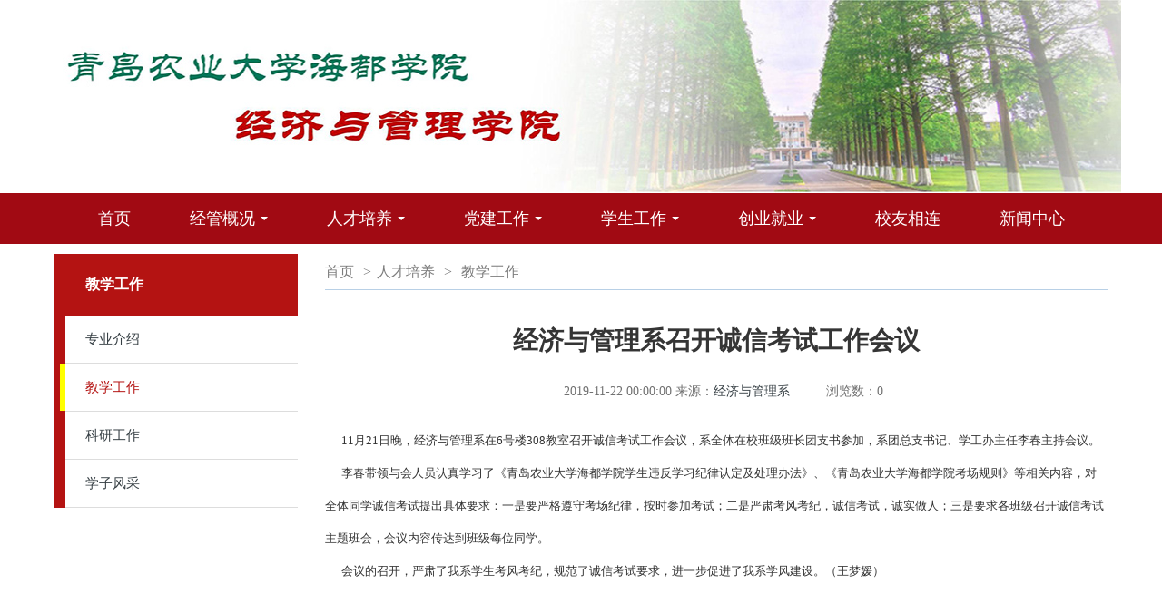

--- FILE ---
content_type: text/html;charset=UTF-8
request_url: http://www.hdxy.edu.cn/jingguan/content/jiaoyujiaoxue/d9d63cd59baf40b4940874fb0a582814
body_size: 17169
content:
<!DOCTYPE html>
<html><head>  
  <!-- seo bigen-->
  <title>教学工作_青岛农业大学海都学院经济与管理学院_</title>  
  <meta name="keywords" content="," /> 
  <meta name="description" content=","/>
  <!--seo end-->
<meta charset="utf-8">
<meta name="viewport" content="maximum-scale=1.0,width=device-width,initial-scale=1.0,user-scalable=no"/>
<meta http-equiv="X-UA-Compatible" content="IE=edge">
<meta http-equiv="X-UA-Compatible" content="IE=edge,chrome=1"/>
  <link rel="stylesheet" href="/template/hdxyjjyglx/mkszy/static/assets/css/bootstrap.min.css" type="text/css"/>
  <link rel="stylesheet" href="/template/hdxyjjyglx/mkszy/static/assets/css/component.css" type="text/css"/> 
  <link rel="stylesheet" href="/template/hdxyjjyglx/mkszy/static/assets/css/component_color.css" type="text/css"/> 
  <link rel="stylesheet" href="/template/hdxyjjyglx/mkszy/static/assets/css/component_image.css" type="text/css"/> 
  <link rel="stylesheet" href="/template/hdxyjjyglx/mkszy/static/assets/css/component_image_red.css" type="text/css"/> 
  <link rel="stylesheet" href="/template/hdxyjjyglx/mkszy/static/assets/css/component_theme_red.css" type="text/css"/>
 <link rel="stylesheet" href="/template/hdxyjjyglx/mkszy/static/css/component_mkszy.css" type="text/css"/> 
  <!-- HTML5 shim and Respond.js for IE8 support of HTML5 elements and media queries -->
    <!-- WARNING: Respond.js doesn't work if you view the page via file:// -->
    <!--[if lt IE 9]>
      <script src="/template/hdxyjjyglx/mkszy/static/assets/js/html5shiv.min.js"></script>
      <script src="/template/hdxyjjyglx/mkszy/static/assets/js/respond.min.js"></script>
    <![endif]-->
<link rel="apple-touch-icon-precomposed" href="/template/hdxyjjyglx/mkszy/static/assets/css/ndzy/qaulogo116.png" >
<link rel="icon" href="/template/hdxyjjyglx/mkszy/static/assets/img/ndzy/favicon.ico" type="image/x-icon"/>
<link rel="shortcut icon" href="/template/hdxyjjyglx/mkszy/static/assets/img/ndzy/favicon.ico" type="image/x-icon"/>
  <script src="/template/hdxyjjyglx/mkszy/static/assets/js/jquery.js" type="text/javascript"></script> 
  <script src="/template/hdxyjjyglx/mkszy/static/assets/js/jquery-migrate-1.1.1.min.js" type="text/javascript"></script>
  <script src="/template/hdxyjjyglx/mkszy/static/assets/js/bootstrap.js" type="text/javascript"></script> 
  <link rel="stylesheet" href="/template/hdxyjjyglx/mkszy/static/assets/addons/unslider/unslider.css" type="text/css"/>
  <!--header-->
  <script src="/template/hdxyjjyglx/mkszy/static/assets/addons/smartmenus/jquery.smartmenus.js" type="text/javascript"></script> 
  <script src="/template/hdxyjjyglx/mkszy/static/assets/addons/smartmenus/jquery.smartmenus.bootstrap.js" type="text/javascript"></script> 
  <link rel="stylesheet" href="/template/hdxyjjyglx/mkszy/static/assets/addons/smartmenus/jquery.smartmenus.bootstrap.css" type="text/css"/> 
  <link rel="stylesheet" href="/template/hdxyjjyglx/mkszy/static/assets/addons/unslider/unslider.css" type="text/css"/> 
	<script src="/template/hdxyjjyglx/mkszy/static/assets/js/front.js" type="text/javascript"></script> 	<!-- # include header_edit # -->  
  </head>
   <body style=" "> 
  <!--begindel--> 
  <script>

</script> 

  <div class="theme">
<!--# id="info_1" panelId="info_1" title="面板" #-->  

<!--include "../../../temp/nav/nav62.html"-->

<!--nav1_start-->
<div id="logo">
    <div class="nav13_bj_img">

        <div class="container">

            <div class="row">
                <style>
                    .nav14height a {
                        line-height: 110px !important;
                    }

                    .nav13_bj_img {
                        height: 213px !important;
                    }
                </style>
                <div class="col-md-8 col-sm-8 col-xs-12 nav14height" style="padding-left: 0px;">
                    <a href="http://www.hdxy.edu.cn/jingguan/">
                        <img src="/userfiles/image/hdxyjjyglx/2024/05/20240514080912959.jpg">
</a>
                    <!-- <a href="http://www.hdxy.edu.cn/jingguan/" style="margin-left: 300px;"><img src="/template/hdxyjjyglx/mkszy/static/images/经济与管理系.png"></a> -->
                </div>
            </div>
        </div>
    </div>
</div>
<div id="head">

    <!-- nav start -->
    <div class="navbar navbar-default" id="header_nav">
        <div class="container-fluid nav1_img">
            <div class="navbar-header">
                <button type="button" class="navbar-toggle collapsed" data-toggle="collapse"
                    data-target="#bs-example-navbar-collapse-1">
                    <span class="icon-bar"></span>
                    <span class="icon-bar"></span>
                    <span class="icon-bar"></span>
                </button>
            </div>

            <style>
                @media (min-width: 768px) {
                    .navbar-nav {
                        float: none !important;
                        margin: 0;
                    }
                }

                #bs-example-navbar-collapse-1 a:hover {
                    font-size: 18px;
                }
                #bs-example-navbar-collapse-1 a {
                    font-size: 18px;
                }
            </style>

            <div class="container">
                <div class="collapse navbar-collapse" id="bs-example-navbar-collapse-1">
                    <ul class="nav navbar-nav" style="display: flex !important;">
                        <li class="dropdown" style="margin: 0 auto !important;"><a href="http://www.hdxy.edu.cn/jingguan/"
                                style="font-size: ;" >首页</a>
                         </li>

                        <li class="dropdown" style="margin: 0 auto !important;"><a href="http://www.hdxy.edu.cn/jingguan/channel/jingguangaikuang"
                                style="font-size: ;" >经管概况</a>
                             <ul id="dm" class="dropdown-menu">
                                <li><a href="http://www.hdxy.edu.cn/jingguan/channel/xijianjie" class="nav-font" >学院简介</a></li>
                                <li><a href="http://www.hdxy.edu.cn/jingguan/channel/jigoushezhi" class="nav-font" >机构设置</a></li>
                            </ul>
                        </li>

                        <li class="dropdown" style="margin: 0 auto !important;"><a href="http://www.hdxy.edu.cn/jingguan/channel/rencaipeiyang"
                                style="font-size: ;" >人才培养</a>
                             <ul id="dm" class="dropdown-menu">
                                <li><a href="http://www.hdxy.edu.cn/jingguan/channel/zhuanyejieshao" class="nav-font" >专业介绍</a></li>
                                <li><a href="http://www.hdxy.edu.cn/jingguan/channel/jiaoyujiaoxue" class="nav-font" >教学工作</a></li>
                                <li><a href="http://www.hdxy.edu.cn/jingguan/channel/keyangongzuo" class="nav-font" >科研工作</a></li>
                                <li><a href="http://www.hdxy.edu.cn/jingguan/channel/xuezifengcai" class="nav-font" >学子风采</a></li>
                            </ul>
                        </li>

                        <li class="dropdown" style="margin: 0 auto !important;"><a href="http://www.hdxy.edu.cn/jingguan/channel/dangjiangongzuo"
                                style="font-size: ;" >党建工作</a>
                             <ul id="dm" class="dropdown-menu">
                                <li><a href="http://www.hdxy.edu.cn/jingguan/channel/lilunxuexi" class="nav-font" target="_blank"
                                        >理论学习</a></li>
                                <li><a href="http://www.hdxy.edu.cn/jingguan/channel/dangwugongkai" class="nav-font" >党务公开</a></li>
                                <li><a href="http://www.hdxy.edu.cn/jingguan/channel/jiaogongdangzhibu" class="nav-font" >教工党支部</a></li>
                                <li><a href="http://www.hdxy.edu.cn/jingguan/channel/xueshengdangzhibu" class="nav-font" >学生党支部</a></li>
                            </ul>
                        </li>

                        <li class="dropdown" style="margin: 0 auto !important;"><a href="http://www.hdxy.edu.cn/jingguan/channel/xueshenggongzuo"
                                style="font-size: ;" >学生工作</a>
                             <ul id="dm" class="dropdown-menu">
                                <li><a href="http://www.hdxy.edu.cn/jingguan/channel/sizhengjiaoyu" class="nav-font" >思政教育</a></li>
                                <li><a href="http://www.hdxy.edu.cn/jingguan/channel/banjijianshe" class="nav-font" >班级建设</a></li>
                                <li><a href="http://www.hdxy.edu.cn/jingguan/channel/susheguanli" class="nav-font" >宿舍管理</a></li>
                                <li><a href="http://www.hdxy.edu.cn/jingguan/channel/zizhugongzuo" class="nav-font" >资助工作</a></li>
                                <li><a href="http://www.hdxy.edu.cn/jingguan/channel/xinlijiankang" class="nav-font" >心理健康</a></li>
                                <li><a href="http://www.hdxy.edu.cn/jingguan/channel/guofangjiaoyu" class="nav-font" >国防教育</a></li>
                                <li><a href="http://www.hdxy.edu.cn/jingguan/channel/gongqingtuan" class="nav-font" >共青团</a></li>
                                <li><a href="http://www.hdxy.edu.cn/jingguan/channel/xueshenghui" class="nav-font" >学生会</a></li>
                            </ul>
                        </li>

                        <li class="dropdown" style="margin: 0 auto !important;"><a href="http://www.hdxy.edu.cn/jingguan/channel/chuangyejiuye"
                                style="font-size: ;" >创业就业</a>
                             <ul id="dm" class="dropdown-menu">
                                <li><a href="http://www.hdxy.edu.cn/jingguan/channel/chaungxinchuangye" class="nav-font" target="_blank"
                                        >创新创业</a></li>
                                <li><a href="http://www.hdxy.edu.cn/jingguan/channel/jiuyexinxi" class="nav-font" >就业信息</a></li>
                            </ul>
                        </li>

                        <li class="dropdown" style="margin: 0 auto !important;"><a href="http://www.hdxy.edu.cn/jingguan/channel/xiaoyouxianglian"
                                style="font-size: ;" >校友相连</a>
                         </li>

                        <li class="dropdown" style="margin: 0 auto !important;"><a href="http://www.hdxy.edu.cn/jingguan/channel/xinwenzhognxin"
                                style="font-size: ;" >新闻中心</a>
                         </li>

                    </ul>
                </div>
            </div>
        </div>
    </div>
    <!-- nav end -->

</div>


<!--nav1_end--><!--# end #-->   
   <div class="container"> 
    <div class="row"> 
    

	  <div class="col-md-12 col-sm-12 col-xs-12" >
	  <!--# id="info_2" panelId="info_2" title="面板" #-->
	  <!--图片位置开始--> <!--bannerone开始 --> 
<!--图片位置结束-->
	  <!--# end #-->

     </div> 
	
	
</div>
</div>
     <div class="container"> 
      <div class="row" style="margin-top:10px;"> 
       <div class="col-md-3 col-sm-3 col-xs-12"> 
        <!--1channelstart-->
<!--# id="info_3" panelId="info_3" title="面板" #-->		
 <!--include "../../../temp/channel/channel27.html"-->

  


<div class="top_main10">
		
       	  	<section class="leftNav">
<h3 style="margin-bottom:0"><a class="thuicon-menu menuicon"></a>教学工作</h3>
                    <ul>
						   <li id="4908" ><a href="http://www.hdxy.edu.cn/jingguan/channel/zhuanyejieshao">专业介绍</a></li>  
							
						   <li id="4910"  class="current" ><a href="http://www.hdxy.edu.cn/jingguan/channel/jiaoyujiaoxue">教学工作</a></li>  
							
						   <li id="4988" ><a href="http://www.hdxy.edu.cn/jingguan/channel/keyangongzuo">科研工作</a></li>  
							
						   <li id="4911" ><a href="http://www.hdxy.edu.cn/jingguan/channel/xuezifengcai">学子风采</a></li>  
							
					</ul>

                </section>

 </div>

  <!--# end #-->

        <!--1channelend-->
	  	
		
		
       </div>       
       
     
       
   <div class="col-md-9 col-sm-9 col-xs-12 min-ht" >
   <!--# id="info_4" panelId="info_4" title="面板" #-->
     <!--当前位置开始-->
<!--include "../../../temp/location/location3.html"-->
	 <!-- 当前位置开始 -->
<style>
em{
    padding-left: 6px;
    padding-right: 6px;
    font-style: normal;
color:#7d7d7d;
}
</style>
	   <div class="kli40"><!--#begineditable viewid="61509" name="当前位置"--><div>
   
                        <a href="http://www.hdxy.edu.cn/jingguan/" style="color: #7d7d7d;">首页</a>
 <em>&gt;</em><a href="http://www.hdxy.edu.cn/jingguan/channel/rencaipeiyang" style="color:#7d7d7d">人才培养</a>
    <em>&gt;</em>  <a href="http://www.hdxy.edu.cn/jingguan/channel/jiaoyujiaoxue" style="color:#7d7d7d">教学工作</a>
</div><!--#endeditable--></div>			 

				  <!-- 当前位置结束 -->

<!--当前位置结束-->
<!--# end #-->
  <!--1newstart-->
<!--# id="info_5" panelId="info_5" title="面板" #-->  
 <!--include "../../../temp/new_content/content_new-info1.html"-->
 <!-- add content count -->
<script type="text/javascript">
Cms.addViewCount('http://www.hdxy.edu.cn/jingguan','d9d63cd59baf40b4940874fb0a582814','news','viewcountid');
</script>

  <div> 
   <div class=""> 
  
      
        <div class="panel-body img_new_px" style="margin-top:20px;"> 
        
       
        
         <h3 class="text-center infotitle" style="word-break:break-all;/*color:#353535;font-weight:bold*/ color:#353535;font-weight:bold;font-family:微软雅黑">经济与管理系召开诚信考试工作会议</h3> 
         
         <div class="text-center" style="color:#ADABAB;padding-bottom: 20px;">
         <p class="text-center bublish" style="padding-bottom:5px;">
         

			
		
		
         <span style="color:#717171">  &nbsp;&nbsp;&nbsp;&nbsp;2019-11-22 00:00:00</span>
        
		  <span style="color:#717171"> 
		来源：<a href="">经济与管理系</a></span>&nbsp;&nbsp;&nbsp;&nbsp;
         <span style="color:#717171">&nbsp;&nbsp;&nbsp;&nbsp; 浏览数：<span id="viewcountid">0</span></span>
		 </p> 
     </div> 

     <div class="infofontstyle">       
      <span> 
	<p><span style="font-size: small">      11月21日晚，经济与管理系在6号楼308教室召开诚信考试工作会议，系全体在校班级班长团支书参加，系团总支书记、学工办主任李春主持会议。<br />
      李春带领与会人员认真学习了《青岛农业大学海都学院学生违反学习纪律认定及处理办法》、《青岛农业大学海都学院考场规则》等相关内容，对全体同学诚信考试提出具体要求：一是要严格遵守考场纪律，按时参加考试；二是严肃考风考纪，诚信考试，诚实做人；三是要求各班级召开诚信考试主题班会，会议内容传达到班级每位同学。<br />
      会议的召开，严肃了我系学生考风考纪，规范了诚信考试要求，进一步促进了我系学风建设。（王梦媛）</span><br />
 </p>
	  </span>
	  
	


     </div> 
	 
     <!--列表结束--> 
    </div> 
   </div> 
  </div> 


 <!--# end #-->
     <!--1newend--> 


<!--contentupdown start-->
<!--# id="info_6" panelId="info_6" title="面板" #-->
 <!--include "../../../temp/updown/updown3.html"-->
		<div>
		<ul>
		<li class="margintop30">
			<strong>上一篇：</strong>
            	<a href="http://www.hdxy.edu.cn/jingguan/content/jiaoyujiaoxue/bf58e029331a4084b19940ed94655eac">经济与管理系开展课程考核巡考工作</a>
		</li>

		<li class="margintop15">
			<strong>下一篇：</strong>		
			<a href="http://www.hdxy.edu.cn/jingguan/content/jiaoyujiaoxue/2d3c83aa28c24379ae41afedcd9256ee">经济与管理系举办2020届考研学生座谈会</a>
		</li>
		</ul>
		</div>
 <!--# end #-->

<!--contentupdown end-->
<!--link start-->
<!--# id="info_7" panelId="info_7" title="面板" #-->
 <!--include "../../../temp/friendly_link/link5.html"-->
 <!--# end #-->

<!--link end-->
   </div> 
      
       </div> 



  


</div>
<!--# id="info_8" panelId="info_8" title="面板" #-->
<!--include "../../../temp/footer/foot41.html"-->
   <div class="copy">
<div class=" container">


    <div class="copyright">
        <ul>
            <li> - </li>
            <li>地址：山东省莱阳市文化路11号   电话：0535-2605325   </li>
      
        </ul>
    </div>
    

</div><!--# end #-->	  

</div>
</body>
</html>


--- FILE ---
content_type: text/css
request_url: http://www.hdxy.edu.cn/template/hdxyjjyglx/mkszy/static/assets/css/component.css
body_size: 233624
content:
/* 
 html {
filter: grayscale(100%);
-webkit-filter: grayscale(100%);
-moz-filter: grayscale(100%);
-ms-filter: grayscale(100%);
-o-filter: grayscale(100%);
filter: url(desaturate.svg#grayscale);
filter:progid:DXImageTransform.Microsoft.BasicImage(grayscale=1);
-webkit-filter: grayscale(1);
}
*/
body {
  font-size: 14px;
  font-family: arial, Microsoft Yahei, "Hiragino Sans GB", sans-serif;
}
/*主体背景颜色*/
.main{background: #fff}
table{word-break:break-all; word-wrap:break-all;}
.font14{font-size:14px;}
.font16{font-size:16px;}
.font18{font-size:18px;}
.bold{font-weight:800;}
.textcenter{text-align:center;}
.newspro{margin-top:10px;height:60px;font-size:12px;line-height:20px;padding: 0 30px 0 30px;color:#777;}
.newspro a {color:#777;}
*{font-family:微软雅黑,宋体;FangSong_GB2312;KaiTi_GB2312;padding:0px;list-style-type:none;}
 input:-webkit-autofill { box-shadow: 0 0 0px 1000px white inset !important;}
a {
  color: black;
}
.fleft{float:left;}
.fright{float:right;}
a:hover{color:#757575;text-decoration:none}
.padding5{padding:0px 5px;}
.margin20t{margin:0px -20px;}
img {
  border: none;
}
.pad_b{padding-bottom: 45px;}
.list-group {overflow:hidden}
.ch19_img_px{width:150px;height:100px;}
.img_new_px img{max-width:100%;width:expression(this.width > 100% ? 100%: true);height:auto;}
.img_px{ width: 100%;}
.text-r{text-align:right;}
.text-c{text-align:center;}
.top45 {margin-top:45px;}
.breadcrumb > li + li:before{padding:0}
.bot10{margin-bottom: 10px}
.top5{margin-top:5px;}
.top10 {
  margin-top: 10px;
}
.top15 {
  margin-top: 15px;
}
.bottom15 {
  margin-bottom: 15px;
}
.top20 {
  margin-top: 20px;
}

.left20 {
  margin-left: 20px;
}
.right20 {
  margin-right: 20px;
}
.line_blue{color:#2391e5}
.left10 {
	/*
  margin-left: 10px;*/
}
.pad_td10px{10px 0}
.padding20{padding: 20px;}
.padding10{
  padding: 10px;
}
.lineheight20{
  line-height: 20px;
}
.lineheight20{
  line-height: 10px;
}
ul li {
  list-style: none;
}
.pdleft0{padding-left: 0px;}

.thumbnail{margin-bottom:0px;}

.line_dotted{border-bottom: 1px dotted #ccc;line-height: 40px; height:40px}

p{margin:0px;}

/*滚动条样式开始*/
#scroll-1 {
            width:100%;
            height:1058px;
            overflow:auto;
	        margin:15px auto;
			padding:0px 20px;
        }
#scroll-1 p{
           color:#fff;font-size:18px; line-height:30px;
        }
#scroll-1 img{width:95%;text-aline:center;margin:15px 0px}		
#scroll-1::-webkit-scrollbar {
        width:10px;
        height:10px;
    }
    }
/*滚动条上下按钮*/	
#scroll-1::-webkit-scrollbar-button    {
        background-color:#4966b2;
    }
#scroll-1::-webkit-scrollbar-track     {
        background:#ff66d5;
    }
/*滚动条底层背景*/	
#scroll-1::-webkit-scrollbar-track-piece {
        background-color:#4966b2
    }
/*滑动按钮*/
#scroll-1::-webkit-scrollbar-thumb{
        background:#001d71;
        border-radius:6px;
    }
#scroll-1::-webkit-scrollbar-corner {
        background:#4966b2;
    }
#scroll-1::-webkit-scrollbar-resizer  {
        background:#4966b2;
    }
/*滚动条样式结束*/


/*注册页面*/
.loginbody{background:#9BA0A5;}
.footerlogin{background: #9BA0A5;height:100%;}
.loginbox div img{width:100%;max-height:150px;}
/* nav1开始 */
.nav1_img{min-height:50px;}
/* nav1结束 */

/* 专题开始 */
.zt_size a{font-size:17px;}
.mod-catalog-box__header {
	line-height: 24px;
}
.mod-like_title {
	font-size: 22px;
	width: 222px;
	padding-bottom: 16px;
	cursor: default;
	color: #202020;
	float:left
}
.mod-like__link {
	float: right;
	padding-top: 6px;
	padding-bottom: 16px;
	color: #333
}
.mod-like__link span {
	font-size: 14px
}
.mod-catalog-box__content {
	border-top: 1px solid #DDD;
	padding-top: 30px;
	position: relative
}
.course-card-list-9-wrap .course-card-list {
	margin-left: -17px
}
.mod-catalog-box__content .course-card-list {
	margin-top: -9px
}
.course-card-list {
	font-size: 14px;
	margin-left: -8px;
	margin-right: -8px
}
.course-card-list-9-wrap .course-card-list .course-card-item {
	margin-left: 9px
}
.course-card-item {
	float: left;
	width: 220px;
	padding: 7px 7px 10px;
	border: 1px solid transparent;
	position: relative
}
.course-card-item .item-img-link {
	position: relative;
	display: block;
	margin-bottom: 6px
}
.course-card-item .item-img-link .item-img {
	width: 205px;
	height: 124px
}
.course-card-item .item-status {
	position: absolute;
	width: 205px;
	height: 24px;
	line-height: 24px;
	font-size: 12px;
	color: #fff;
	filter: progid:DXImageTransform.Microsoft.gradient(enabled='true', startColorstr='#99000000', endColorstr='#99000000');
	background-color: rgba(0,0,0,.6);
	margin-top: -30px;
	overflow: hidden
}
.course-card-item .item-status-step {
	margin-left: 2px
}
.course-card-item .item-tt {
	overflow: hidden;
	text-overflow: ellipsis;
	display: -webkit-box;
	-webkit-line-clamp: 2;
	-webkit-box-orient: vertical;
	height: 40px;
	font-size: 14px;
	margin-bottom: 8px;
	word-wrap: break-word;
	word-break: break-all
}
.course-card-item .item-tt-link {
	color: #333
}
.course-card-item .item-line--bottom {
	height: 24px;
	line-height: 24px
}
.course-card-item .item-line .line-cell:first-child {
	margin-left: 0
}
.course-card-item .item-price.free {
	color: #5fb41b;
	font-size: 14px
}
.course-card-item .item-source {
	display: inline-block;
	color: #999;
	float: right;
	width: 105px;
	text-align: right
}
.course-card-item .item-source .item-source-link {
	color: #999
}
.course-card-item:hover {
	border-color: #ddd;
	box-shadow: 1px 1px 2px 1px #ECECEC
}
.course-card-item .item-tt-link:hover{color:#62b4f7}
/* 专题结束 */
/*nav19*/
.nav19logo{margin-top:-38px;}
/*keyword_label4开始*/
.keyword3{color:#a1a4ab;}
.keyword3 a{display:inline-block;padding:3px 5px;color:#a1a4ab;color:rgba(161,164,171,0.89);line-height:16px;margin-bottom:10px;border-bottom:none}
.keyword3 a:hover{background:#333;color:#fff;text-decoration:none;padding:3px 5px}
/*keyword_label4结束*/

/*弹出框开始*/
div.jbox .jbox-border {
    opacity: 0.04 !important;
}
    div.jbox .jbox-container{
    border-top: none !important;
    min-width: 300px !important;   
    z-index: 1001 !important;}
    div.jbox .jbox-title{  
    font-size: 12px !important;
    font-family: "\5b8b\4f53" !important;   
   }
  div.jbox .jbox-close,div.jbox .jbox-close-hover{
    height: 21px !important;
    position: absolute !important;
    right: 10px !important;
    width: 43px !important;}
/*弹出框结束*/

/* nav1开始 */
#main-menu{position:relative;z-index:9999;width:auto}
#main-menu ul{width:12em}
.submenu li{ float:left; padding:0 20px;}
.nav>li>a{padding:15px 8px;}
/* 搜索 */
.pagination{width:100%;}
/*手机端适应*/
@media all and (max-width:460px) {
.pagination{width:100%;}
}
/*手机端适应*/

.right ul li{ float:left;width:80px; height:50px;}
/* nav1结束 */

/* nav3开始 */
.nav3_a a{padding:0 10px}
.nav3_a{padding-top:5px;}
/* nav3结束 */

/* nav8开始 */
.header{background-color:#FAFAFA}
.header .topbar{background-color:#ebebeb}
#logo-header{margin-top:15px;}
/* nav8结束 */

/*nav12 css*/
.fright a{float:right;font-weight:200;}
/*nav12 css*/

/*nav14 css*/
.nav14height{height:174px;}
.nav14height a{line-height:174px;}
/*nav14 css*/

/*nav68 css*/
.nav68{height:244px;line-height:244px;text-align:center}
.nav68 a{line-height:244px;line-height:244px;text-align:center}
/*nav68 css*/

/*nav69 css*/
.nav69{height:244px;line-height:244px;}
.nav69 a{height:244px;line-height:244px;}
a.nav69a:link{ width:100px; padding:15px 0px;display:block;text-decoration:none; text-align:left; color:#FFF;text-align:center; background-color:rgba(6, 198, 255, 0.5);border-radius:4px; font-size:20px}
a.nav69a:visited{width:100px;padding:15px 0px;display:block;text-decoration:none; text-align:left;color:#FFF;text-align:center; background-color:rgba(6, 198, 255, 0.5);border-radius:4px; font-size:20px}
a.nav69a:hover{width:100px;padding:15px 0px;display:block;text-decoration:none; text-align:left;color:#FFF;text-align:center; background-color:rgba(6, 198, 255, 0.5);border-radius:4px; font-size:20px}
.nav69b{margin:60px 0 0 0;}
/*nav69 css*/


/*nav70 css*/
.nav70{background-color:#7d0000;height:128px;}
#nav70a {
	position:absolute;
	left:0px;
	top:122px;
	width:100%;
	height:68px;
	z-index:999;
}
/*nav70 css*/


/*nav19开始*/
.nav19logo{margin-top:15px;}
/*nav19结束*/

/*nav19*/
.nav191{max-height:80px}
@media screen and (max-width:700px)
{
.nav191{max-height: 80px;float: right;
margin-top: -40px;}
.nav31_s{display:none}
}
/*nav39*/
.nav39title{font-weight: bold;color:#fff;font-size:14px;margin-left:18px;}
/*nav21*/
.main-menu .wp-menu .menu-item {float:left; position:relative; }
.main-menu .wp-menu .menu-item a.menu-link { font-size: 16px; text-align: center; color: #fff; display: inline-block; height: 50px; line-height:50px; padding: 0px 22px; -o-transition: all 0.2s;
transition: all 0.2s;}
.main-menu .wp-menu .menu-item a.menu-link span { display: inline-block; height: 50px; line-height: 50px; font-size: 13px; color: #9e9da2;}
.main-menu .wp-menu .menu-item a.menu-link:hover,.main-menu .wp-menu .menu-item a.selected,.main-menu .wp-menu .parent a.parent { color: #e4bd2f;}
.main-menu .wp-menu .menu-item a.menu-link:hover span,.main-menu .wp-menu .menu-item a.selected span,.main-menu .wp-menu .parent a.parent span{ color: #beb065;}
.main-menu .wp-menu .menu-item .menu-arrow {display:none;}
.main-menu .wp-menu .i1 a.menu-link { background-image: none; }
.main-menu .wp-menu .sub-menu { display: none; width:166px; position:absolute; left:0; top:48px; opacity: 0.8;filter: alpha(opacity=80); z-index: 100;}
.main-menu .wp-menu .sub-menu li { float:none; position:relative;}
.main-menu .wp-menu .sub-menu li a { display:block; line-height: 17px; padding: 5px 15px; color: #fff; font-size: 13px;}
.main-menu .wp-menu .sub-menu li a:hover {  background:#fff;}
.main-menu .wp-menu .sub-menu .sub-menu { left:100%; background: #003773}
.main-menu .wp-menu .sub-menu .sub-menu .sub-menu { background: #012954}
.main-menu .sub-menu-wrap { width:100%; position:absolute; left:0; right:0; top:54px; background:#003E81; opacity: 0.8;
filter: alpha(opacity=80); z-index: 100; display:none;}
.main-menu .sub-menu-wrap .sub-menu-list .sub-menu li a { display:block; line-height: 17px; padding: 5px 0; color: #fff; font-size: 13px;}
.main-menu .sub-menu-wrap .sub-menu-list .sub-menu li a:hover {color: #e4bd2f; text-decoration:underline;}
.rolenav {float:none; height: 30px; line-height: 30px;margin-right:15px; text-align: right; color: #4479ad;}
.rolenav ul {float:left;}
.rolenav ul li {float:left;margin:0 8px;}
.rolenav a {font-size:15px;}
.rolenav a.link-i5{margin-left:15px;}
.rolenav a:hover { color: #ca761c; text-decoration: underline;} 
.rolenav span { margin: 0 8px;}
.rolenav span.cut { display: none;}
.clearfix:after{clear: both;display: block;height: 0;visibility: hidden;}
.clearfix{display: block; *zoom:1;margin-bottom:0px;}
.searchbtn{width: 29px;height: 30px; border:0; outline: 0;background: url(../img/comimg/searchbtn.jpg) no-repeat top right; position:absolute;right: 1px; top: 1px;z-index:120; cursor:pointer;}
.search-bar { width:132px; height: 30px; float:left; position:relative;}
.search-box { width: 100%; /*background: #fff;*/ height: 30px;position:absolute;right:0px; top:0px; z-index:100;overflow: hidden;}
.search-box .input-item { margin-left: 3px; margin-right: 34px; }
.search-box .input-item input { border: 0; outline: 0; width: 100%;  line-height: 17px; padding:5px 0; background: none; color: #999; font-size: 14px; font-family: "Microsoft YaHei" }
.search-box .input-submit { display: block; width: 29px; height: 30px; background: url(../img/comimg/searchbtn.jpg) no-repeat top right; cursor: pointer; position: absolute; right: 0; top: 0;}
.search-box .input-submit span { display: none;}
#header21 {position:absolute; top:0px; left:0px; z-index:100;}
#header21 .inner { width:1000px; }
.head { width:100%; height:auto; }    /**页头部分**/
.head .head-left {float: left; display: inline-block; margin: 5px 0px 4px 0px;}		/**站点logo**/
.head .head-right { float: right; display: inline-block; margin-top: 24px; text-align:right; position:relative;}
.wrapper { width:100%; margin:0 auto;}
.wrapper .inner {margin:0 auto;} /**页面全局宽度**/
.jsnav{ float:left;margin-top:22px;}
.lang{float:left;margin-right:10px;}
.lang li{float:left;margin-left:20px;}
.lang li,.lang li a{line-height: 30px; font-size: 14px; color:#fff;}

@media screen and (max-width: 959px) {
.wrapper .inner{ width:auto;  padding:0 6px; }
#l-container .inner {width:auto;}
#header .inner { width:auto; }
.jsnav{margin-left:-20px;}
.rolenav ul li {margin: 0 4px;}
.search-bar { width:100px;}
.navi-aside-toggle { display: block; width:34px; height: 34px; background: url(../img/comimg/menu-icon-arrow-white.png) no-repeat 50%; cursor: pointer; position: absolute; right: 5px; bottom: 8%; margin-top: -17px; }
#header21 .inner { width:100%; }
.main-menu .wp-menu { margin-left:0px;display:-webkit-box}
.main-menu .wp-menu .menu-item {-webkit-box-flex:1; }
.main-menu .wp-menu .menu-item a.menu-link { /* width:100%; */ padding: 0px 9px;}
.main-menu .sub-menu-wrap {display:none!important;}
}

.m-body{overflow: hidden;height: 132px;}
.navi-aside-page {position: fixed;}
.wp-navi-aside { display: none; position: fixed; left: 0; top:0; bottom: 0; right: 0; width:312px;z-index: 1000; }
.wp-navi-aside .navi-aside-mask { width: 100%; height: 100%; background: rgba(0,0,0,.1); }
.wp-navi-aside-active { display: block;}
.wp-navi-aside .aside-inner {position: fixed;top: 0;bottom: 0;right: -216px;z-index: 1002;width: 216px;max-width: 100%;background: #252525; overflow-y: auto;-webkit-overflow-scrolling: touch; }
.wp-navi-aside .aside-inner:after {content: "";display: block;position: absolute;top: 0;bottom: 0;right: 0;width: 1px;background: rgba(0,0,0,.6);box-shadow: 0 0 5px 2px rgba(0,0,0,.6);}
.wp-navi-aside .navi-aside-head { margin-top: 0;border-top: 1px solid rgba(0,0,0,.3);background: #333;box-shadow: inset 0 1px 0 rgba(255,255,255,.05);text-shadow: 0 1px 0 rgba(0,0,0,.5);}
.wp-navi-aside .navi-aside-head .navi-aside-title { padding:7px 10px; font-weight: normal; color: #777; font-size: 14px;}
.wp-navi-aside .navi-aside-wrap { color: #aaa;border-bottom: 1px solid rgba(0,0,0,.3);box-shadow: 0 1px 0 rgba(255,255,255,.05);}
.wp-navi-aside .navi-aside-wrap li { position: relative;}
.wp-navi-aside .navi-aside-wrap li span{display:none;}
.wp-navi-aside .navi-aside-wrap li .menu-switch-arrow { display:block; cursor: pointer; width:50px; height: 35px; position: absolute; right: 0; top:0px; color: #f6f6f6; font-size: 14px; background: url(img/menu-switch-arrow.png) no-repeat 30px -25px;}
.wp-navi-aside .navi-aside-wrap li .menu-open-arrow { background-position: 20px 12px;}
.wp-navi-aside .navi-aside-wrap li a { display: block; text-decoration: none; color: #c7c7c7; font-size: 14px; line-height: 20px; padding: 8px 30px 8px 15px;border-top: 1px solid rgba(0,0,0,.3);box-shadow: inset 0 1px 0 rgba(255,255,255,.05);text-shadow: 0 1px 0 rgba(0,0,0,.5);}
.wp-navi-aside .navi-aside-wrap li a:hover,.wp-navi-aside .navi-aside-wrap li a:focus { background-color: #404040; color: #fff; outline: 0;}
.wp-navi-aside .navi-aside-wrap li .sub-menu { display: none; background-color: #2e2e2e;}
.wp-navi-aside .navi-aside-wrap li .sub-menu li a { padding-left: 20px; }
.wp-navi-aside .navi-aside-wrap li .sub-menu .sub-menu { background-color: #333}
.wp-navi-aside .navi-aside-wrap li .sub-menu .sub-menu li a { padding-left: 30px;}
.wp-navi-aside .navi-aside-wrap li .sub-menu .sub-menu .sub-menu { background-color: #343434;}
.wp-navi-aside .navi-aside-wrap li .sub-menu .sub-menu .sub-menu li a { padding-left: 40px;}
.wp-navi-aside .navi-aside-wrap li .sub-menu .sub-menu .sub-menu .sub-menu { background-color: #373737;}
.wp-navi-aside .navi-aside-wrap li .sub-menu .sub-menu .sub-menu .sub-menu li a { padding-left: 50px;}
@media screen and (max-width: 767px) {
.navi-aside-toggle { display: block; width:34px; height: 34px; background: url(../img/comimg/menu-icon-arrow-white.png) no-repeat 50%; cursor: pointer; position: absolute; right: 5px; bottom: 8%; margin-top: -17px; }
.wrapper .inner{ width:auto;  padding:0 6px; }
.navi-aside-toggle { display:block;}
#header .inner { position:relative; padding:0px 6px 10px 6px;}
.head .head-left { float:none; width:100%;}
.head .head-left .sitelogo a{ display:inline-block; width:322px; height:79px;}
.head .head-right { float:none; width:auto;margin-top:0px;}
.head .head-right .rolenav{ display:none;}
.head .head-right .search-bar {float: none; width: 184px!important; ;padding-top:0px;background:#fff;}
.topnav{display:none;}
.jsnav{display:none;}
#nav{ display:none;}
.main-menu {display:none;}
.lang{display:none;}
.m-body{overflow: hidden;height:auto;}
.nav41{height:40px;}
}
/*nav26 开始*/
#header26 .inner{width:1170px;}
@media screen and (max-width:700px)
{
#header26 .inner{width:100%;}
.f20ewm{display:none}
}
/*nav26 结束*/


/*nav67 开始*/
.nav67{background: url(../../component/nav/img/top.jpg) top center no-repeat; text-align:center;min-height:315px;padding-top:20px;}
/*nav67 结束*/

/*search5*/
.search5{background: url(../img/comimg/search5.jpg) top repeat-x;height:40px; border-bottom:1px solid #d3e9f4; padding-top:2px}
/*search5*/




/*nva36*/
.nva36a{color:#fff;font-size:16px !important;line-height:20px;}
.nva36img{width:25px;margin-top:-6px;margin-right:5px;}
/*nav23开始*/
.logo.nav23logo{min-height:130px;}
.logo-1.nav23{padding-top:22px;}
.pc-menue.nav23{height:55px;}
a.l1-nav.nav23{line-height:55px;height:55px;}
li.l1-nav.nav23{height:55px;}
ul.l2-nav.nav23{top:55px;}
.wid1100{height:130px;}
/*nav23结束*/

/*nav29开始*/
.theTop.nav29color{background:#292828;border:0}
.sizecolor span{color:#bdbdbd}
/*nav29结束*/

/*nav31开始*/
.nav31_s{height:75px;padding-top:12px}
#nav37logoimg{margin-top:50px;}
/*nav31结束*/
/*nav48*/
#nav48logoimg{padding-top:40px;}
#header48 .inner{width:1170px;}
#header48{background: #513F0F}
@media screen and (max-width:700px)
{
#header48 .inner{width:100%;}
}
/*nav34*/
.nav34logo{margin-right:0px;margin-left:0px;}
/*nav13顶部*/
.theTop {
background: #f6f6f6;
width: 100%;
line-height: 25px;
font-size: 12px;
}
.searchCon {
padding-top: 20px;
float: right;}
.searchBg {
height: 35px;
line-height: 35px;
float: left;
width: 70%;
border-left: 1px solid #ccc;
}
.theTop a{ font-size:12px;}
.theTopLeft{ float:left;}
/*.theTopRight{ float:right;}*/
.maptt a{display: block;
text-align: center;
color: #333;
font-size: 16px;

}
/*nav14*/
.dropdownmenu{margin-top:-10px !important;}
/*nav14*/

/*nav32*/
.nav32bar a span{
text-align: center;
text-align: center;
color: #FFFFFF;
font-size: 14px;
padding: 0px 5px 0px 15px;
font-weight: bold;
}

/*nav49 开始*/
	.nav49 .form-control{ padding-right:35px;}
	.nav49 .form-group{position:relative;}
	.nav49 .btn{position:absolute;right:0px;top:2px;border:none;background-color:transparent;}
	.nav49 .glyphicon {top: 2px;}
	.nav49 .navbar-form{margin-top:0;}
	.nav49 #login_info{line-height:34px;}
	.nav49 .dengluye {color: #fff;}
.navbar-nav > li > a {
    line-height: 40px;
}
/*nav49 结束*/

/*nav50 开始*/
.nav50 {
    padding-top:10px;
}
.nav50_logo span{
	font-size:22px;
	display:block;
	margin-top:23px;
}
.nav50 #login_info{
    text-align:right;
}
.nav50 .navbar-form{padding-right:0;}
.nav50title{
    color: #fff;
    font-size: 14px;
    margin-left: 5px;
}
a.nav50title:hover{
	color: #a4f979;
}
.nav50 #_ideConac{
    float:left;
}
.nav50 #_ideConac div li{
    float:left;
}
.nav50 .form-group{ 
	border:1px solid #fff;
    border-top-right-radius:0;
    border-bottom-right-radius:0;
	margin-top:11px; 
}
.nav50 .form-control{
    background-color:transparent;
    color:#fff;
    border-top-right-radius:0;
    border-bottom-right-radius:0;
	border:none;
}
.nav50 .form-control::-webkit-input-placeholder{color:#f9f9f9;}
.nav50 .form-control:-moz-placeholder{color:#f9f9f9;}
.nav50 .form-control::-moz-placeholder{color:#f9f9f9;}
.nav50 .form-control:-ms-input-placeholder{color:#f9f9f9;}
.nav50 .btn{
    margin-left:-5px;
    line-height:22px;
    background-color:#064686;
    border:none;
}
.nav50 .glyphicon{top:0;}
.nav50 .glyphicon-search:before{color:#fff;}
#_ideConac ul li{position:relative;}
		.out-box{
			position:absolute;
			width:110px;
			height:110px;
			padding:5px;
			left:0;
			bottom:-110px;
			display:none;
			border:1px solid #ddd;
			z-index:1000;
			background-color:#fff;
		}
		.out-box img{width:100%;}
		#_ideConac ul li:hover .out-box{display:block;}
/*nav50 结束*/

/*nav51 开始*/
.nav51{background-color:transparent !important;}
.nav51 #login_info{line-height:60px;}
.nav51 .nav50title {
    color: #333;
    font-weight: normal;
}
/*nav51 结束*/

/*nav55开始*/
.nav55{background-color:#fcbd7a;border-radius:2px;padding:0px 15px;margin-top:10px}
.nav55_a{margin:0px 0px 0px 15px}
.nav55_b{margin:0px 20px;}
.nav55_ifm{ background-color:#2b43b2; border:1px solid #55befb;border-radius:1px; width:100%; margin-top:20px; height:100%; padding:10px}
.nav55_ifm2{width:100%; margin-top:20px; height:100%; padding:10px; border:0px}
.nav55_c{background-color: #9a6c3c!important;color: #FFFFFF!important;color:#fff}
.nav39_c{color: #ffffff!important;background-color: #278ac1!important;}
/*nav55结束*/

/*nav56开始*/
.nav56{background-image:url(../img/comimg/cgkt_1.png);border-radius:2px;padding:0px 15px;margin-top:10px}
.nav56_ifm{ background-color:#2b43b2; border:1px solid #55befb;border-radius:1px; width:100%; margin-top:20px; height:100%; padding:10px}
.nav56_ifm2{width:100%; margin-top:20px; height:100%; padding:10px; border:0px}
/*nav56结束*/

/*nav66开始*/
.nav66 {
    background-color: #1e73c2;
    border-radius: 2px;
    padding: 0px 15px;
    margin-top: 10px;
    width: 100%;
}
.nav66_c {
    background-color:#19559c!important;
    color: #FFFFFF!important;
}
.nav66_a a:link{color: #FFFFFF}
.nav66_a a:visited{color: #64E1FD}
.nav66_a a:hover{color: #64E1FD}
/*nav66结束*/

/* tpl8.栏目标题开始 */
.top_lt{padding:0;display:block;line-height:29px}
.top_lt .tt{display:block;text-align:center;color:#000;font-size:20px;float:left}
.top_lt .more a{cursor:pointer;display:block;float:right;padding-right:15px;font-size:12px;font-weight:400}
/* tpl8.栏目标题结束 */

/* tpl8.栏目开始 */
.panel-heading{padding:5px 8px;}
.list-group-item{border:0;padding:5px 10px;clear: both;}
.btn{padding:5px 10px;}
.pt45{padding-top:45px;}
/* tpl8.栏目结束 */

/* content5.栏目开始 */
.content5{border:0;padding:5px 10px;}
.content5_a{height:40px;font-size:18px; color:#FFF}
.content5_b{width:100%;float:left;}
.content5more a{float:right;color:#fce2ab;font-size: 14px;}
.content5more a{float:right;color:#fce2ab;font-size: 14px;}
.content5more a{color:#fce2ab;float:right;font-size: 14px;cursor:pointer;display:block;font-weight:400; }
/* content5.栏目结束 */


/* 当前位置2开始 */
.breadcrumb2{text-align:right;font-size:12px;margin-top:40px;}
/* 当前位置2结束 */

/*footer2开始 lastedit:songgang */
.footer{
  min-height:100px;
}
.footer-main{
  min-height:100px;
}
.footer2_color a{color:#fff}
/*footer2结束*/

/*foot4开始*/
.footer4{
	width:100%;
	padding-bottom:20px;
	}
.foot4{
	width: 90%;
	margin:auto;
	line-height:25px;
	padding-left:170px;
	margin-top:20px;
	}
.foot4 ul{
	float:left;
	width: 16%;
	}
.foot4_wei{
	font-size:15px;
	font-weight:bold;
	margin-bottom:10px;
	}
.copy{

	padding-top:1%;
	line-height:30px;
	text-align:center;
	font-size:14px;
	}
/*foot4结束*/

/*foot5开始*/
.footer5{
	background-color:#f6f6f6;
	border-top:1px solid #c7c7c7;
	padding:50px 0;
	}
.list>li>a{display: block; padding: 5px 0;white-space: nowrap;overflow: hidden; text-overflow: ellipsis;}
/*foot5结束*/

/*foot8开始*/
.footer8{width: 100%;height: 215px;}
.fot_wap{width: 1000px;margin: 0 auto;overflow: hidden;padding:0;color: #fff;font-size: 14px;height: 183px;}
.fot_wap a{color: #fff;}
.fot_wap a:visited{color: #fff;}
.fot_wap a:hover{color: #000;}
.fot_left{width:315px;float: left;/*border-left: 1px solid #7a0000;border-right: 1px solid #7a0000;*/padding: 18px 0 0 60px;}
.fot_left .eng{padding-bottom: 36px;}
.fot_left .sf{line-height: 36px;}
.fot_left .sf a{padding-right: 68px;}
.fot_cen{padding:59px 100px 0 50px; width: 420px;float: left;}
.fot_right{/*border-left: 1px solid #7a0000;border-right: 1px solid #7a0000;*/padding: 49px 25px 0 40px;width: 256px;float: left;}
.fot_right li,.fot_wap6 li{width: 37px;height: 37px;float: left;margin: 0 16px 36px 0;}
.fot_right li a,.fot_wap6 li a{display: inline-block;width: 37px;height: 37px;background: url(../images/share.png) no-repeat;}
.fot_right li a:hover,.fot_wap6 li a:hover{background: url(../images/share_h.png) no-repeat;}
.fot_right li a.shre2,.fot_wap6 li a.shre2{background-position: -55px 0;}
.fot_right li a.shre3,.fot_wap6 li a.shre3{background-position: -109px 0;}
.fot_right li a.shre4,.fot_wap6 li a.shre4{background-position: -162px 0;}
.fot_right li a.shre5,.fot_wap6 li a.shre5{background-position: 0px -71px;}
.fot_right li a.shre6,.fot_wap6 li a.shre6{background-position: -52px -71px;width: 42px;}
.fot_right li a.shre7,.fot_wap6 li a.shre7{background-position: -108px -71px;}
.fot_right li a.shre8,.fot_wap6 li a.shre8{background-position: -162px -71px;}
.fot_right .pku_share2{height:127px;padding-left:19px;}
.fot_bot{width:100%; margin:0 auto;font-size: 12px;overflow: hidden;color: #fff;text-align: center;height:32px;line-height: 32px;background: #000;}
/*foot8结束*/

/*foot12开始*/
#footer12 {font-size: 12px; position: relative; }
#footer12 .footNav { padding: 0 0 5px 0; height: 30px; line-height: 30px; margin-left: -10px; }
#footer12 .footNav a { margin: 0 10px; }
#footer12 .copyRight { text-align:center;line-height:20px; padding:5px 0 ; }
#footer12 #imgConac{  height:80px;  vertical-align: middle;}
#footer12 .copyRight a { text-decoration: underline; }
#footer12 .siteWidth {padding:35px 0 30px 0}
#footer12 dl{ padding-left:90px; }
#footer12 dt{ height:40px; line-height:40px; font-size:14px; font-family:"microsoft yahei"; color:#fff; }
#footer12 .b a{ margin:0 8px 0 0; }
#footer12 .c a{ margin:0 8px 0 0; }
#footer12 .b{padding-left:120px;}
#footer12 .c{padding-left:120px;}
@media (max-width: 768px) {
#footer12 .b{padding-left:90px;}
#footer12 .c{padding-left:90px;}
}
#footer12 .siteWidth p{line-height:22px;}
/*foot12结束*/
/*foot15*/
.foot15{ width:100%; position:relative;}
.foot_wz span{ line-height:30px; font-size:14px; display:block; color:#000;}
.foot_logo img{max-height:60px;}
@media screen  and (max-width:700px) {
.foot_logo img{max-height:auto;}

}

/*foot37开始*/
#footer37{ /*Code for Moz, Opera, etc.*/
width:100%;
padding:20px 0;
background:#1d71b7;
position:fixed;
bottom:0;
color:#fff;
}
/*foot37结束*/

/*foot341开始*/
#footer41{ /*Code for Moz, Opera, etc.*/
width:100%;
margin-top:20px;
padding:20px 0;
background:#1d71b7;
bottom:0;
color:#fff;
}
/*foot41结束*/

/*foot43开始*/
.footer43{background:url(../img/comimg/bg_bottom.jpg) top center no-repeat #5a1307;height:145px; line-height:145px}
.footer43a{background-color:#1c1c1c; color:#fff; line-height:26px; padding:10px 0}
.footer43b{ margin-left:10px}
/*foot43结束*/

/*foot44开始*/
.foot44{background: url(../img/comimg/foot44.jpg)top left repeat-x;color:#fff;font-size:30px;padding-top:25px;text-align:center;margin-top:30px;}
/*foot44结束*/







/* tpl9.nav开始 */
.navbar{margin-bottom:0}


/* 搜索 */
.navbar-default{background:0 0;border:none}
.navbar-form .form-control{width:auto;display:inline-block}
/* tpl9.nav结束 */


/* tpl9样式开始 */
.c1_bj_color{background-color:#fff;height:340px;overflow:hidden}
.top_main1 .top_main1,.link-panel .top_main1 { margin:0 18px; }
.top_lt {padding: 11px 0; margin-bottom: 10px;}
.post-wrap .event-item {display:block;position:relative; height:44px; margin-bottom:15px;}
.post-wrap .event-item .item-top_lt2,.post-wrap .event-item .item-local {display:block; font-style:normal; margin-left:104px; overflow:hidden; white-space:nowrap;height:18px; line-height:18px;text-overflow: ellipsis; }
.post-wrap .list-group-item:hover { background-position: 3px -44px;}
.post-wrap .list-group-item .item-top_lt2 { display: block; height:24px;  margin-left: 5px; margin-right: 43px; font-style: normal; overflow:hidden; text-overflow:ellipsis;}
.post-wrap .list-group-item .pull-right { display: block; text-align:right; height: 24px; position: absolute; right: 0; top:5px; white-space: nowrap; font-style: normal; float: right;}
.more { margin-top: 15px; text-align: right; line-height: 1em;}
.top_main1 .top_lt1 .more { float:right:}
.top_main1 .top_lt1 .more a{display:inline-block; font-size: 16px; height:34px; line-height: 34px; cursor:pointer; text-decoration: none;}
/* tpl9样式结束 */

/* top_main开始 */
.topmain_img{padding-top:5px;margin-top:35px;margin-bottom:10px;}
.topmain2_img{padding-top:5px;margin-top:35px;margin-bottom:20px;}
.topmain3_img{padding-top:5px;margin-top:35px;margin-bottom:20px;}
.topmain4_img{padding-top:5px;margin-top:35px;margin-bottom:20px;}
.topmain5_img{padding-top:5px;margin-top:35px;margin-bottom:20px;}
.topmain6_img{padding-top:5px;margin-top:35px;margin-bottom:20px;}
/* top_main结束 */

/* channel1开始 */
.post-wrap .list-group-item .item-title{ 
	height:24px;
	/*display: block;  margin-left: 5px;*/
	margin-right: 43px;
	font-style: normal;
	overflow:hidden;
	text-overflow:ellipsis;
}
.post-wrap .event-item .item-title, .post-wrap .event-item .item-local{display:block; font-style:normal; margin-left:104px; overflow:hidden; white-space:nowrap;height:18px; line-height:18px;text-overflow: ellipsis; }
/* channel1结束 */



/* channel13_3 开始 */
.jiaodian>li.date{float:left;border:1px solid #ddd;border-radius:3px;}
.jiaodian>li.date>span{display:block;width:50px;font-size:16px;font-weight:bold;text-align:center;height:24px;line-height:24px;}
.jiaodian>li.date>span.date-month{background-color:#d0d0d0;font-size:22px;}
.jiaodian>li.date>span.date-day{background-color:#f2f2f2;}
.jiaodian>li>h4{font-size:16px;padding-top:5px;}
.jiaodian>li.bottom_tags{margin-top:20px;}
.jiaodian>li.bottom_tags>span>a{font-size:12px;color:#999;}
/* channel13_3 结束 */

/* channel32开始 */
.list_time {
	text-align: center; line-height: 22px; width: 46px;float: left;height:63px; padding-top: 22px; 
}
.list_time b {
	font-family: "Bookman Old Style"; color: #fff; font-size: 14px; font-weight: normal
}
.list_time p {
	font-family: "Bookman Old Style";font-size: 12px
}
.channel32left ul li {
	border-bottom: #c9c9c9 1px solid;line-height: 80px; height: 64px; font-size: 14px; vertical-align: bottom;
}
.channel32left ul li a {
margin-left:20px;
}
/* channel32结束 */

/* channel33开始 */
.channel33img{width:45%;float:left;}
.channel33right{width:55%;float:left;padding-left:15px;}
.channel33left ul li {
	border-bottom: #c9c9c9 1px solid;line-height: 55px; height: 55px; font-size: 14px; vertical-align: bottom;
}
/* channel33结束 */

/* channel35开始 */
.detailContent .column_1 {
	float: left; _display: inline;
}

.detailContent .column_1 {
	width: 100%;
}
.detailContent .leftNav {
	width: 100%; border-left-width: 12px; border-left-style: solid; position: relative;
}
.detailContent .leftNav h3 {
padding: 0px 22px; color: rgb(255, 255, 255); line-height: 68px; font-size: 22px;
}
.detailContent .leftNav .menuicon {
	color: rgb(255, 255, 255); text-indent: 0px; float: right; display: none;
}
.detailContent .leftNav li {
	line-height: 22px; font-size: 15px; border-bottom-color: rgb(221, 221, 221); border-bottom-width: 1px; border-bottom-style: solid; position: relative;list-style-type: none; -ms-zoom: 1;
}
.detailContent .leftNav ul {
	margin-top: 20px; border-top-color: rgb(221, 221, 221); border-top-width: 1px; border-top-style: solid; display: block;
}
.detailContent .leftNav li a {
	padding: 1em 0px 1em 22px; color: rgb(34, 19, 45); margin-right: 28px; display: block; -ms-zoom: 1;
}
.detailContent .leftNav li i {
	padding: 1.5em 4px; top: 0px; right: 0px; bottom: 0px; color: #338329; font-size: 10px; border-left-color: rgb(221, 221, 221); border-left-width: 1px; border-left-style: solid; position: absolute; cursor: pointer;
}
.detailContent .leftNav li i:hover {
	background: rgb(247, 247, 247);
}
.detailContent .leftNav li i.current {
	background: rgb(247, 247, 247);
}
.detailContent .leftNav li a:hover {
	color: rgb(79, 96, 140);
}
.detailContent .leftNav li.current a {
	left: -4px; color: #338329; border-left-color: rgb(255, 150, 0); border-left-width: 4px; border-left-style: solid; position: relative;
}
.detailContent .leftNav li.current ul {
	display: block;
}
.detailContent .leftNav li ul {
	background: rgb(247, 247, 247); border-width: 0px 0px 0px 4px; border-style: none none none solid; border-color: currentColor currentColor currentColor #338329; margin: 0px; left: -4px; width: 100%; display: none; position: relative;
}
.detailContent .leftNav li ul li {
	font-size: 12px; border-top-color: rgb(221, 221, 221); border-bottom-color: currentColor; border-top-width: 1px; border-bottom-width: 0px; border-top-style: solid; border-bottom-style: none;
}
.detailContent .leftNav li.current ul {
	border-left-color: rgb(255, 150, 0); border-left-width: 4px; border-left-style: solid;
}
.detailContent .leftNav li.current ul li a {
	padding: 11px 5px 11px 34px; border: 0px currentColor; color: rgb(34, 19, 45); line-height: 18px; font-family: "Lucida Sans Unicode","Lucida Grande", Tahoma,Arial, Helvetica, sans-serif; margin-right: 0px; position: static;
}
.detailContent .leftNav li ul li a {
	padding: 11px 5px 11px 34px; border: 0px currentColor; color: rgb(34, 19, 45); line-height: 18px; font-family: "Lucida Sans Unicode","Lucida Grande", Tahoma,Arial, Helvetica, sans-serif; margin-right: 0px; position: static;
}
.detailContent .leftNav li ul li a:hover {
	background: rgb(240, 240, 240);
}
.detailContent .leftNav li ul li.current a {
	font-weight: bold;
}

/* channel35结束 */

/* channel36开始 */
.index_more_mt{position:absolute;top:12px;right:0px;}
.index_more_mt span{font-size:1.2em;font-weight:bold;cursor:pointer}
.rbottom_box ul li span {color: #900;font-size: 12px;position:relative;top:-1px;margin-right:10px;}
.rbottom_box ul li{border-bottom: 1px dashed #C9C9C9;line-height: 33px;list-style: none outside none;padding-left: 0px;text-align: left;}
/* channel36开始 */

/* channel37开始 */
.thumbnail-style{padding:7px;margin-bottom:20px;}
.thumbnail-style .thumbnail-img{position:relative;margin-bottom:11px;}
.thumbnail-kenburn img{left:10px;margin-left:-10px;position:relative;transition:all 0.8s ease-in-out;}
.thumbnail-kenburn:hover img {
   -webkit-transform: scale(1.2) rotate(2deg);
   -moz-transform: scale(1.2) rotate(2deg);
   -o-transform: scale(1.2) rotate(2deg);
   -ms-transform: scale(1.2) rotate(2deg);
}

.thumbnail-style a.btn-more{right: -10px;bottom: 10px;color: #fff;padding: 1px 6px;position: absolute;background: #72c02c;display: inline-block;}
.thumbnail h3, .thumbnail-style h3{margin:6px 0 8px 0;}
.thumbnail h3 a, .thumbnail-style h3 a{color:#585f69;font-size:18px;}

.thumbnail-style:hover{
	box-shadow: 0 0 8px #ddd;
    -webkit-transition: box-shadow 0.2s ease-in-out;
    -moz-transition: box-shadow 0.2s ease-in-out;
    -o-transition: box-shadow 0.2s ease-in-out;
    transition: box-shadow 0.2s ease-in-out;}
	.overflow-hidden{overflow:hidden}
/* channel37开始 */

/* channel38开始 */
.service .service-icon {
	float: left;
	padding: 10px;
	color: #72c02c;
	font-size: 35px;
	text-align: center;
	-webkit-transition: all 0.4s ease-in-out;
	-moz-transition: all 0.4s ease-in-out;
	-o-transition: all 0.4s ease-in-out;
	transition: all 0.4s ease-in-out;
}
.service .desc h4{	
font-size: 22px;
	line-height: 25px;}
	.service {
	overflow: hidden;
	margin-bottom: 10px;
	padding: 15px 15px 10px;
}
.service:hover {
	background: #fcfcfc;
	box-shadow: 0 0 5px #ddd;
    -webkit-transition: box-shadow 0.2s ease-in-out;
    -moz-transition: box-shadow 0.2s ease-in-out;
    -o-transition: box-shadow 0.2s ease-in-out;
    transition: box-shadow 0.2s ease-in-out;
}
.service .desc{
	padding: 0 15px;
	overflow: hidden;}
/* channel38开始 */

/* channel39开始 */
blockquote {
	padding: 5px 15px;
	border-left-width: 2px;
}

blockquote p {
	font-size: 14px;
	font-weight: 400;
}

blockquote h1,
blockquote h2,
blockquote span {
	font-size: 18px;
	margin: 0 0 8px;
	line-height: 24px;
}

/*Blockquote Styles*/
blockquote.bq-text-lg p,
blockquote.bq-text-lg small {
	text-transform: uppercase;
}

blockquote.bq-text-lg p {
	font-size: 22px;
	font-weight: 300;
	line-height: 32px;
}

blockquote.text-right,
blockquote.hero.text-right {
	border-left: none;
	border-right: 2px solid #eee;
}

blockquote.hero.text-right,
blockquote.hero.text-right:hover {
	 border-color: #555;
}

blockquote:hover,
blockquote.text-right:hover {
	border-color: #72c02c;
	-webkit-transition: all 0.4s ease-in-out;
	-moz-transition: all 0.4s ease-in-out;
	-o-transition: all 0.4s ease-in-out;
	transition: all 0.4s ease-in-out;
}

blockquote.bq-dark,
blockquote.bq-dark:hover {
	border-color: #585f69;
}

blockquote.bq-green {
	border-color: #72c02c;
}

/*Blockquote Hero Styles*/
blockquote.hero {
	border: none;
	padding: 18px;
	font-size: 16px;
	background: #f3f3f3;
	border-left: solid 2px #666;
}

blockquote.hero:hover {
	background: #eee;
	border-left-color: #666;
}

blockquote.hero.hero-dark,
blockquote.hero.hero-default {
	border: none;
}

blockquote.hero.hero-dark {
	background: #444;
}

blockquote.hero.hero-dark:hover {
	background: #555;
}

blockquote.hero.hero-default {
	background: #72c02c;
}

blockquote.hero.hero-default:hover {
	background: #5fb611;
}

blockquote.hero.hero-dark p,
blockquote.hero.hero-dark h2,
blockquote.hero.hero-dark small,
blockquote.hero.hero-default p,
blockquote.hero.hero-default h2,
blockquote.hero.hero-default small {
	color: #fff;
	font-weight: 200;
}
/* channel39结束 */

/* channel40结束 */
.main1_top{ height:40px; position:relative; background:#e8e9e3; border:1px solid #e0e0e0; border-top:3px solid #a2a2a2;}
.main1_top .title{ padding-left:66px; line-height:40px; font-size:18px;}
.main1_top .title_img{ position:absolute; left:10px; top:-8px;}
.main1_top .more{ float:right; padding-right:20px; line-height:40px; color:#676767;}
.main1_m{ padding:20px; border:1px solid #e0e0e0; background:#f8f9f1;}
.jlgx_bf{ height:2px; overflow:hidden; border:1px solid #e0e0e0; background:#f8f9f1; border-top:0px;}

.main1_left{ float:left; width:310px;}
.main1_left_t{ color:#fff; background:#33b30c; font-size:18px; line-height:40px; padding-left:15px;}
.main1_left_m{ height:38px; border:1px solid #e1e1e1; border-top:0px;}
.main1_left_m a{ float:left; display:block; width:49%; line-height:38px; text-align:center;}
.main1_left_m .left{ border-left:1px solid #e1e1e1;}

.main1_right{ float:left; width:660px; margin-left:30px; height:390px; position:relative;}
.main1_right li{width:660px; height:390px;}
.main1_right li img{width:660px; height:390px;}
.main1_right li .ceng{ color:#fff; position:absolute; left:11px; bottom:80px; z-index:2;}
.main1_right .index{ height:106px; width:100%; background:url(../images/cgkt_lun.png); position:absolute; left:0px; bottom:0px;}
.main1_right .index ul{ margin-top:30px; margin-left:11px;}
.main1_right .index li{ float:left; width:98px; height:65px; margin-right:10px;}
.main1_right .index li img{width:96px; height:63px; border:1px solid #999b9a; cursor:pointer;}
.main1_right .index .hover img{width:92px; height:59px; border:3px solid #2ea10b;}
.main2_left{ float:left; width:747px;}
.main2_left_l{ float:left; width:450px;}
.main2_left_l1{ float:left; width:133px; margin-right:17px; height:90px; position:relative;}
.main2_left_l1 img{width:133px;height:90px;}
.margt17{ margin-top:17px;}
.main1_m_li{ float:left; width:200px; margin-left:20px;}
.post-wrap li span{ font-size:12px; color:#fff; background:#898989; margin-top:7px;display:block; float:left; width:14px; height:14px; line-height:14px; text-align:center; }
.post-wrap li .lv{ background:#33b30c;}
.post-wrap li a{ padding-left:10px; line-height:28px;}
.main1_m_li li a:hover{ text-decoration:underline; color:#33b30c;}
.main2_right{ float:left; width:223px; margin-left:30px;}
.main2_right img{ width:223px; height:84px; margin-top:18px;}

.main3_nav{ position:absolute; left:420px; top:0px;}
.main3_nav li{ margin:0px 10px; float:left;}
.main3_nav li a{ color:#949494; font-size:16px; line-height:40px;}
.main3_nav .hover{ border-top:5px solid #33b30c; margin-top:-3px;}
.main3_nav .hover a{ color:#33b30c; line-height:36px;}

.cgkt_ceng{ background:url(../img/comimg/cgkt_1.png);position:relative;width:100%;color:#fff;margin-top: -20px;}
.cgkt_ceng_zi{position:absolute;width:100%;color:#fff;left:0;bottom:0;}
.cgkt_ceng_zi_cl{margin-left:4px}
.main3_left{ float:left; width:450px;}
.main3_left1{ float:left; width:184px;}
.main3_left1img{ float:left; width:184px; height:120px; position:relative;}
.main3_left1img img{width:184px; height:120px;}
.margt20{ margin-top:20px;}
.main3_left2{ width:230px; float:left; margin-left:20px;}
.main3_left2 li a{ padding-left:14px; background:url(../images/nyyw_li.png) no-repeat left center; line-height:29px; color:#313131;}
.main3_left2 li a:hover{ color:#33b30c; text-decoration:underline;}
.main3_right{ margin-left:40px;}

.main4_nav{ position:absolute; left:360px; top:0px;}
.main4_nav li{ margin:0px 10px; float:left;}
.main4_nav li a{ color:#949494; font-size:16px; line-height:40px;}
.main4_nav .hover{ border-top:5px solid #0776cc; margin-top:-3px;}
.main4_nav .hover a{ color:#0776cc; line-height:36px;}
.main4_left{ width:330px; float:left;}
.main4_left img{ width:330px; height:164px;}
.main4_left .title{ line-height:36px; font-size:18px; color:#0776cc;}
.main4_left p{ color:#868686; line-height:22px;}
.main4_left1{ float:left; margin-left:10px; width:350px;}
.main4_left1_1{ float:left; width:150px; height:120px; position:relative; margin-left:20px;}
.main4_left1_1 img{width:150px; height:120px; }
.zhifu .main3_left2 li a:hover{ color:#0776cc; text-decoration:underline;}

.main5_nav{ position:absolute; left:420px; top:0px;}
.main5_nav li{ margin:0px 10px; float:left;}
.main5_nav li a{ color:#949494; font-size:16px; line-height:40px;}
.main5_nav .hover{ border-top:5px solid #33b30c; margin-top:-3px;}
.main5_nav .hover a{ color:#33b30c; line-height:36px;}
.main51{ width:170px; height:120px; float:left; position:relative; margin-right:25px; margin-top:25px;}
.main51 img{width:170px; height:120px;}
.margr0{ margin-right:0px;}
.margt0{ margin-top:0px;}
/* channel40结束 */

/* channel43/44/45开始 */
a.new-more-promotion-service{margin-left:12px;}
/* channel43/44/45结束 */

/* channel50开始 */
.HNUNews{padding: 10px 0 47px;}
.HNUNews span.newspan{float:left;font-size: 21px;
  line-height: 24px;padding: 8px 0;}
.HNUNews span label{padding-left: 20px;color: #808080;font-size: 14px;}
.HNUNews a.Morenew{font-size: 14px;color: #666;
display: block;float: left;padding-right: 15px;}
.HNUNews a.Morenew:hover{color: #990000;}
.HNUright{float: right;height: 35px;line-height: 35px;}
.fenleinew{float: left;z-index: 2;}
.fenleinew span{background: url(../img/comimg/fenlei2016.jpg) no-repeat;width: 180px;height: 35px;font-size: 14px;
color: #808080;display: block;padding-left: 15px;}
.fenleinew div{background: #f2f2f2;width: 180px;z-index: 2;display: none;position:absolute;}
.fenleinew div a{color: #808080;font-size: 12px;line-height: 25px;display: block;padding-left: 15px;}
.pa{z-index:99}
.fenleinew div a:hover{color: #c2332d;}
.news_left ul{list-style: none;padding: 0;margin: 0;height: 460px;overflow: hidden;}
.news_left ul li{height: 460px;}
.news_left ul li img{height: 383px;}
@media screen  and (max-width:600px) {
.news_left ul li img{max-height: 383px;width: 100%;}	
.channel32left{margin-top:10px;}
}

.news_left ul li a{color: #333;font-size: 18px;line-height: 24px;display: block;}
.news_left ul li a p{
    overflow: hidden;
    text-overflow: ellipsis;
    white-space: nowrap;margin: 0;padding:15px 20px 8px 0;}
.news_left ul li span{color: #c3c2c1;font-size: 16px;font-family:Georgia;margin:0 20px 15px 0;line-height: 20px;display: block;}
.news_left ul li div{color: #595757;font-size: 13px;margin:0 20px 15px;line-height: 24px;}
.news_left ul li a:hover{color: #990000;}
.newnum{text-align: center;bottom: 20px;right: 0;margin-top:-30px;float:right;}
.newnum i{width: 11px;height: 11px;background:url(../img/comimg/dot22016.png) no-repeat -3px -3px;display: inline-block;
margin: 0 0 0 15px;}
.newnum i.act{background:url(../img/comimg/dot22016.png) no-repeat -27px -3px;border:none;width: 12px;height: 11px;}
.dates{width: 100px;height: 30px;color: #c3c2c1;font-size: 14px;font-family: Georgia;
border-bottom: 1px dashed #ccc;line-height: 30px;}
.newlicon{float: right;width: 645px;}
.newli a{color: #333;font-size: 16px;line-height: 28px;display: block;   overflow: hidden;
    text-overflow: ellipsis;
    white-space: nowrap;}
.newlicon p{font-size: 13px;color: #595757;line-height: 20px;text-indent: 2em;margin:10px 0;height: 40px;
    overflow: hidden;}
.acadr .newli{padding:0 0 22px 0}
.news_right.acadr{padding-left:65px;}
/* channel50结束 */

/* channel51结束 */
.channel51_more{background: url(../img/comimg/arr22016.png) no-repeat right center;margin-top: 10px;float: right;color: #666;font-size: 14px;padding-right: 18px;}
/* channel51结束 */

/* channel53开始 */

/**标题栏新闻窗口**/
.post0 { margin: 20px 0px 0px 0px;width:100%;display:inline-block;border:1px solid #ccc;}
.post0 .channel53_tt {display:inline-block;float:left; height:38px; margin: 0px auto;text-align:center} /**标题栏**/
.post0 .channel53_tt .tit { display:inline-block; font-size: 17px; font-weight:normal; font-family:"Microsoft yahei"} /**标题字体**/
.post0 .channel53_tt .tit .53_title { display:inline-block; height:38px; line-height:38px; padding-left: 22px; /* background:url(../images/icon_tit.gif) no-repeat 5px center; */} /**标题图标**/
.post0 .more_btn{ /* height:32px; */ /* margin:12px 0px; */text-align:right;}   /**更多按钮**/
.post0 .more_btn a{display:inline-block; line-height:24px;margin:0 auto; padding: 8px 20px; /* color:#fff; *//* background:#a40c22; */}   /**更多按钮**/
.post0 .con { padding:5px 0;*padding:4px 0; margin:0 auto;display:inline-block; width:auto;float:left; text-align:left;}
.post0 .con .wp_article_list .list_item { border-bottom:1px dashed #ccc;} /**新闻列表**/
.post0 .con{float:left;padding:8px;margin-left:10px;}
.post0 .con .53list li.news {margin-right:20px;}
.channel53_tt h3{margin-top:8px;padding-left:22px;}
/*通知公告*/
#wp_news_w10{display:inline-block;}
.post0 .con .news_icon{display:none;}
#wp_news_w10{float:left;width:100%;height:24px;line-height:24px;overflow:Hidden;margin:0 auto;}
#wp_news_w10 .line{width:100%;}
#wp_news_w10{font-size:14px;}
#wp_news_w10 .news_meta{margin-left:10px;}
/* channel53结束 */

/* channel54开始 */
.post { margin-bottom:10px;}
.post .tt { height:38px; margin:10px auto;text-align:center} /**标题栏**/
.post .tt .tit { display:inline-block; /* float:left; */ font-size:20px; font-weight:normal; font-family:"Microsoft yahei"} /**标题字体**/
.post .tt .tit .title {font-size:20px; display:inline-block; height:38px; line-height:38px; /* padding-left:35px; */ /* background:url(../images/icon_tit.gif) no-repeat 5px center; */} /**标题图标**/
 .more_btn{ height:32px;text-align:right;}   /**更多按钮**/
 .more_btn a{display:inline-block; height:32px; line-height:32px;margin:0 auto; line-height:30px;padding:0px 20px;}   /**更多按钮**/
.post .con .wp_article_list .list_item { border-bottom:1px dashed #ccc;} /**新闻列表**/
.post .con li{border-top:3px solid red;}
.post .con li.n1{/*height:320px;*/ overflow:hidden;}
.post .con li.n3{ overflow:hidden;}
.post .con li.n4{ overflow:hidden;}
.post .con li img{margin-bottom:-5px;}
.post .con li .news_title{line-height:22px;margin-top: 15px;margin-bottom:5px;font-family:"Microsoft yahei"; font-size:15px;}
.post .con li .news_title a{color:#000;}
.post .con li .news_wz{/* line-height:22px; */margin-top:15px;color:#717171;}


.news_list li.news { line-height:24px;*line-height:18px;} /**标题图标**/
.news_list li.news span.news_title { float:left;}
.news_list li.news span.news_meta { float:right; margin-left:2px;}
.news_list li.news p {clear:both; line-height: 22px; color:#AEAEAE;}
.news_list li.news p a { /* color:#03528A; */}
.news_list li.news p a:hover { color:#03528A; text-decoration:underline;}
.post_time1{line-height:40px !important;}
.post-11{position:relative;}
.post-11 .con{}
.post-11 .con li{border-top:none;margin-left:0px;}
.post-11 .con li .img-link{margin-bottom:-10px;}
.post-11 .con li.n1{width:100%;}
.post-11 .con li.n1 .img-link{display:inline-block;width:100%;max-height:236px;overflow:hidden;}
.post-11 .con li.n1 .imgs{width:100%;border-bottom:3px solid #A40C22;}
.post-11 .con li.n2,.post-11 .con li.n3{width: 100%;}
.post-11 .con li.n2 .img-link,.post-11 .con li.n3 .img-link{display:inline-block;width:100%;max-height:132px;overflow:hidden;}
.post-11 .con li.n2 .imgs,.post-11 .con li.n3 .imgs{width:100%;}
.post-11 .con li .news_title{line-height:22px;margin-bottom:5px;font-family:"Microsoft yahei"; font-size:15px;height:42px;}
/* channel54结束 */

/* channel55开始 */
.news.n1.clearfix{padding-left:0}
.post.post-12.mbox .more_btn{text-align:center}
/* channel55结束 */

/* channel56开始 */
.post.post-13.mbox .tit .title{color:#fff}
.post-13 .con li img{width:100px; height:80px;float:left;margin-right:10px;margin-top:20px;margin-bottom:10px;}
.post-13 .con li .imgr{display:inline-block;width:56%;}
.post-13 .con li{padding:0px 20px 20px 20px;background:#fff;}
.more_btn{text-align:center}
/* channel56开始 */

/* channel56开始 */
.post-14 .con li{width: 100%;border-top:none;background-color:#fff;border-bottom:2px solid #ececec;}
.post-14 .con li .img-link{display:inline-block;width:100%;height:auto;overflow:hidden;margin-bottom:-10px;}
.post-14 .con li img{width:100%;margin-bottom:-10px;}
.post-14 .con li .news_title{text-align:center;}
.post-14 .con li .news_title a{/* color:#A40C22; */}
.post-14 .con li .news_wz{margin-top:10px;padding-top:10px;border-top:0px solid #ececec;padding:20px;padding-top:0px;}
.post-14 .con li .ly{line-height:42px; padding:0 20px;background:#fff;border-top:1px solid #eee}
.post-14 .con li .news_meta {display:none;}
.post-14 .con li.n2{height:272px;}
.post .con li.n3{/*height:343px;*/}
.post .con li.n4{height:370px;}
/* channel57结束 */

/* channel57/84开始 */
.page-header{margin-top: 25px;padding-bottom: 15px;margin-bottom: 0;border-bottom: 0px;font-size: 18px;}
small.text-uppercase{font-family: garamond; font-size: 16px;}
.icon57.icon-c{width: 16px; height: 16px;}
.page-header .font14{padding-top: 5px;}
.icon57{display: inline-block; vertical-align: middle; margin-top: -3px;}
.panel-success{border:0;border-radius:0}
.panel-success .panel-body57{border:1px solid #eee;border-top: 0;}
@media (min-width: 1200px){
 .container {
     width: 1190px;
 }
 }
.panel-success .panel-body{border:1px solid #eee;border-top: 0;}
.text-grey{color: #666;}
.panel-body57{padding:15px;}
.media-heading.text-nowrap{font-size:16px;}
.pull-left57{float:left;margin-right:10px;}
.list-news57>li{padding-bottom: 15px; border-bottom: 1px solid #ddd; margin-bottom: 15px;}

.page-header{margin-top: 25px;padding-bottom: 15px;margin-bottom: 0;border-bottom: 0px;font-size: 18px;}
.page-header .font14{padding-top: 5px;}
.page-header.bb1{border-bottom: 1px solid #ddd; margin-bottom: 15px;}
.icon-more{width: 16px; height: 16px;}
/* channel57/84结束 */

/* channel67开始 */
.top_lt .more.channel67 a{padding-left:15px;padding-right:0;height:16px;}
/* channel67开始 */

/* channel69开始 */
.title69{width:100%; height:44px;line-height:44px;}
.title69 h3{display:inline-block;padding:0 3px; font-size:18px; font-weight:normal; color:#333; line-height:40px;}
.title69 h3 span{font-size:14px;}
.more-1{display:block; float:right;font-size:12px; line-height:44px; font-family:'宋体'}
.more-1 img{vertical-align:middle; margin-left:5px;}
.hdyw-1,.hdxr-con{width:100%; margin-top:16px; float:left;}
.sy-list li,.sy-list-1 li{width:100%; height:30px; line-height:30px; overflow:hidden; text-overflow:ellipsis; }
/* channel69结束 */

/* channe255开始 */
.channe255{width:100%;height:39px;line-height:39px; background:url(../img/comimg/ti_ico.png) top left no-repeat; border-bottom:1px solid #d33b33;padding-left:40px }
.channe255 h3{display:inline-block;padding:0 3px; font-size:18px; font-weight:normal; color:#fff; line-height:39px;}
.channe255 h3 span{font-size:14px;}
/* channe255结束 */

/*topic46开始 */
.topic46{width:100%;height:39px;line-height:39px;border-bottom:1px solid #d33b33;margin-bottom:15px;color:#bc0d04;font-size:18px}
.topic46 span{font-size:16px}
.topic46a{width:80px;text-align:center;border-radius:6px 6px 0 0; background-color:#bc0d04; font-size:18px;color:#FFF; margin-right:5px}
/*topic46结束 */




/* channel71开始 */
.hdxr-pic{width:140px; height:105px; margin-right:-140px; position:relative; margin-top:6px; float:left;}
.hdxr-txt-1{margin-left:150px;}
.hdxr-txt-1 h3{color:#333; height:30px; line-height:30px; width:100%; overflow:hidden; text-overflow:ellipsis; white-space:nowrap;}
.hdxr-txt-1 p{color:#666; line-height:24px; height:72px; overflow:hidden;}
.f_14{font-size:14px;}
.hdxr-first{margin-bottom:10px;}
/* channel71结束 */

/* channel72开始 */
.tzgg-list{margin-top:5px;}
.tzgg-first{border-bottom:1px solid #dedede; padding-bottom:8px; line-height:22px;}
.tzgg-first .date{width:58px; height:56px; margin-right:-58px; position:relative; float:left; text-align:center; background:#eaeff2;}
.tzgg-first .date h3{width:100%; margin-top:8px; font-size:22px; color:#666; text-align:center; font-weight:normal; line-height:20px;}
.tzgg-first .date i{display:block; width:100%; text-align:center; font-size:14px; color:#666;font-style:normal;margin-top:-7px;}
.tzgg-txt-1{margin-left:68px; line-height:24px; color:#333;}
.tzgg-first-zy{color:#999; margin-top:6px; height:44px; overflow:hidden; line-height:22px;}
.tzgg-con{margin-top:16px; width:100%; float:left;}
.xsdt-list{margin-top:16px;}
/* channel72结束 */

/* channel76/77开始 */
.notice .newsTabBlue,.notice .newsTabGreen{ height:32px; padding-bottom:2px;}
.notice .newsTabBlue li,.notice .newsTabGreen li{ float:left; width:80px; height:32px; line-height:32px; font-size:14px; font-weight:bold; cursor:pointer; text-align:center;}
#firstNews li span{float:right;margin-left:18px;}
#firstNews li{line-height:30px;}
#thirdNews li span{float:right;margin-left:18px;}
#thirdNews li{line-height:30px;}
#tecInfo li span{float:right;margin-left:18px;}
#tecInfo li{line-height:30px;}
#xyjw li span{float:right;margin-left:18px;}
#xyjw li{line-height:30px;}
/* channel76/77结束 */

/* channel78开始 */
#tab li,#tab2 li{float:left;height:30px;padding:0 6px;line-height:21px;text-align:left;font-size:14px;font-weight:bold;font-family:"microsoft yahei";cursor:pointer}
#tab li.fli_none a,#tab2 li.fli_none a{margin-left:10px}
#tab li a,#tab2 li a{font-size:14px;font-weight:bold;font-family:"microsoft yahei";cursor:pointer;}
#tab li a:link{font-size:14px;font-weight:bold;font-family:"microsoft yahei";cursor:pointer;color: #FFFFFF}
#tab li a:visited{font-size:14px;font-weight:bold;font-family:"microsoft yahei";cursor:pointer;color: #64E1FD}
#tab li a:hover{font-size:14px;font-weight:bold;font-family:"microsoft yahei";cursor:pointer;color: #64E1FD}
.news_pub_time{float:right}
#tab_more{position:relative;font-size: 12px;font-weight: normal;float:right;margin:-35px 0 0 0;}
#tab_more2{position:relative;font-size: 12px;font-weight: normal;float:right;margin:-35px 0 0 0;}
#tab_more1{position:relative;font-size: 12px;font-weight: normal;float:right;margin:-35px 0 0 0;}
#tab,#tab2{overflow:hidden;position:relative;zoom:1;}
#tab .more{position:absolute;right:0;top:3px;font-size:12px;font-weight:normal;font-family:"simsun"}
/* channel78开始 */

/* channel79开始 */
#tab1{overflow:hidden;position:relative;zoom:1;}
#tab1 li{float:left;height:30px;padding:0 3px;line-height:21px;text-align:left;font-size:14px;font-weight:bold;font-family:"microsoft yahei";cursor:pointer}
#tab1 li a{margin-left:6px}
#tab1 li a{font-size:14px;font-weight:bold;font-family:"microsoft yahei";cursor:pointer}
.FocusPic.channel79height{width:359px; height:250px;}
/* channel79开始 */

/* channel91开始 */
.xwzx1{ width:100%; float:left; padding:7px 18px 15px 9px; box-sizing:border-box; border:1px solid #FFFFFF;}
.slideGroup1 .parHd1{width:100%; position:relative; text-align:center; height:37px; border-bottom:1px solid #e6e6e6; overflow:visible;}
.slideGroup1 .parHd1 ul{ display:inline-block; width:100%; overflow:visible;}
.slideGroup1 .parHd1 ul li{ float:left;color:#444444; font-size:16px;height:37px; line-height:37px;}
.slideGroup1 .parHd1 b{ float:left; height:37px; width:1px; margin-left:18px; margin-right:15px;}
.slideGroup1 .parHd1 span{ float:right;  line-height:37px; height:37px;}
.slideGroup1 .parHd1 a{ color:#888888;}
.slideGroup1 .parBd1{  zoom:1; float:left; width:100%; border-top:1px solid #ffffff; overflow:visible;}
.slideGroup1 .slideBox1{ zoom:1; float:left; width:100%; margin-top:19px; position:relative; overflow:visible;}
.slideGroup1 .slideBox1 p{ display:block; position:absolute; right:0; top:-50px;}
.slideGroup1 .slideBox1 p a{ float:right;color:#888888;}
.slideGroup1 .parBd1 .tempWrap{ float:left;}
.slideGroup1 .slideBox1 dl dt:hover span{color:#007a4c; text-decoration:underline;}
.slideGroup1 .slideBox1 dl dt img{ width:100%; height:180px;}
.slideGroup1 .slideBox1 dl dt span{ width:100%; display:block; height:35px; line-height:35px; color:#333333; text-align:center; }
.slideGroup1 .slideBox1 dl dd{ width:100%; height:44px; line-height:22px; color:#666666; float:left;}
.slideGroup1 .slideBox1 dl dd a{ color:#007a4c;}
.slideGroup1 .slideBox1 ul li{ width:100%; float:left; line-height:20px; height:20px; overflow:hidden; padding-left:13px; box-sizing:border-box; background:url(../img/comimg/xwzx03.png) left center no-repeat;  margin-bottom:10px;}
.slideGroup1 .slideBox1 ul li a{ color:#666666;}
.slideGroup1 .slideBox1 ul li span{ color:#666666; float:right;}
.slideGroup1 .slideBox1 ul li a:hover{ color:#007a4c; text-decoration:underline;}
/* channel91结束 */

/* channel92开始 */
.xwzx2{background:url(../img/comimg/xwzx04.png) left center no-repeat; padding:7px 9px 11px 19px; box-sizing:border-box;overflow:hidden;border: 1px solid #fff;}
.xwzx2a{width:100%; height:37px; border-bottom:1px solid #e6e6e6; }
.xwzx2a span{ float:left; font-size:16px;height:37px; line-height:37px;color:#007a4c;}
.xwzx2a a{ float:right;line-height:37px; height:37px;color:#888888;}
.xwzx2b{ width:100%;border-top:1px solid #ffffff;}
.xwzx2b dl{ margin-top:13px; width:100%; float:left;margin-bottom:0}
.xwzx2b dl dt{ width:41px; height:34px; border:1px solid #b3bfbd; box-sizing:border-box; float:left; margin-right:8px;}
.xwzx2b dl dt span{ width:100%; height:16px; line-height:16px; color:#FFFFFF; text-align:center;display:block;}
.xwzx2b dl dt b{ width:100%; height:16px; line-height:16px; color:#007a4c; text-align:center; background:#FFFFFF; font-weight:normal;display:block;}
.xwzx2b dl dd a{ display:block; height:34px; line-height:17px; color:#666666; font-family:"微软雅黑"; overflow:hidden;}
/* channel92结束 */

/* channel94开始 */
.channel94-li li{border-bottom:1px solid #d7d7d7;padding:10.5px 0}
.channel94-li li a span{color:#999999}
.channel94 .tt {margin:10px auto;text-align:center}
.channel94 .tt .tit { display:inline-block;font-size:20px; font-weight:normal; font-family:"Microsoft yahei"}
.channel94 .tt .tit .title {font-size:20px; display:inline-block; height:38px; line-height:38px;}
/* channel94结束 */

/* channel95开始 */
.con-3{overflow:hidden}
.tzgg1{margin-left:47%}
.tzgg1 li a{display:block; width:10px; height:10px; background:#ccc; margin:0; margin-right:10px; border-radius:100px; padding:0; border:0;}
.tzgg1 li{display:block; width:10px; height:10px; background:#ccc; margin:0; margin-right:10px; border-radius:100px; padding:0; border:0;float:left}
.tzgg-title{margin:44px auto; font-size:24px; line-height:36px; padding-left:40%;}
.tzgg-title li a{margin:0 10px; color:#333; padding:0 5px; *padding-bottom:0;}
.tzgg-current a:link,.tzgg-current a:visited,.tzgg-current a:hover,.tzgg-current a:active{TEXT-DECORATION:none;padding-bottom:5px;*padding-bottom:0;}
.tzgg-title ul li{float:left}
.tzgg-con dl{margin-top:15px;}
.date95{width:50px; height:56px;text-align:center; line-height:28px; font-size:16px; float:left;}
.date95 h3{display:block; line-height:28px; color:#333; font-weight:normal; line-height:36px;}
.date95 i{display:block; color:#fff; font-size:16px; line-height:0;margin-top:-3px;}
.txt-1{height:56px; line-height:24px; padding-left:65px; color:#333;}
.channel95{width:100%}
#ppp0 dd{padding-bottom:40px;}
#ppp1 dd{padding-bottom:40px;}
.tzbgg li{margin-right:50px; margin-bottom:40px;}
.tzbgg{margin-top:15px;}
.tzgg-txt h3{line-height:30px;}.black_overlay{ 
            display: none; 
            position: fixed; 
            top: 0%; 
            left: 0%; 
            width: 100%; 
            height: 100%; 
            background-color: black; 
             z-index:1000; 
            -moz-opacity: 0.8; 
            opacity:.80; 
            filter: alpha(opacity=88);} 
.tzgg-list{padding-bottom:35px;}
.tzgg-date{width:62px; height:62px;}
.tzgg-date span{display:block; float:left; padding-left:10px; padding-top:15px;color:#333;}
.tzgg-date i{color:#333; font-size:14px; width:24px; display:block; float:left; padding-left:6px; padding-top:28px;}
.tzgg-txt{float:left; margin-left:16px;}
.tzgg-txt h3{font-weight:normal; color:#333; font-size:15px; margin-bottom:5px;}
.tzgg-txt p{color:#666; height:40px; line-height:20px; text-indent:2em; overflow:hidden;}
/* channel95结束 */

/* channel96开始 */
.xsjz-list li{height:120px; padding:10px 20px 130px; border-right:1px dotted #b6b6b6; border-bottom:1px dotted #b6b6b6;}
.xsjz-list li h3{font-weight:normal; color:#333; overflow:hidden; text-overflow:ellipsis; white-space:nowrap; font-size:15px; margin-bottom:6px;}
.xsjz-list li span{width:100%; height:24px; line-height:24px; overflow:hidden; text-overflow:ellipsis; white-space:nowrap; display:block; color:#666;}
.xsjz-pic img{max-width:100%; vertical-align:middle;}
.xsjz-list li{padding-left:40px}
.tt.channel96{text-align:center}
.tt.channel96 h3{padding:20px 0 15px 0}
.tt.channel96 h3 a span{font-size:22px;}
/* channel96结束 */
/*channel114*/
.channel114{overflow: hidden;width:365px;}
/*channel120*/
.channel120img{width:100%;height:170px;}
/*channel119*/
#tab119 h4 {
    margin-top:10px;
    margin-bottom: 0;
    float: left;
}
#cardBtn1 {
    background: transparent;
    border: none;
    float: right;
    clear: none;
    display: inline-block;
    height: 38px;
}
#tab119 .hd {
    margin-top: 15px;
    border-bottom: 1px solid #E9E9E9;
    height: 38px;
}
#cardBtn1 li.current span {
    color: #333;
}

.phb .tabBody ul li a {
    color: #1d1d1d;
    padding-right: 5px;
    font-size: 14px;
}
#cardBody1 li {
    padding: 10px 0;
    border-bottom: 1px solid #e6e6e6;
    overflow: hidden;
}
.phb .tab119Body ul li {
    height: 55px;
    line-height: 18px;
    width: 100%;
    position: relative;
    overflow: hidden;
    zoom: 1;
    border-bottom: 1px solid #e6e6e6;
}
.num119 {
    display: block;
    width: 48px;
    text-align: center;
    color: #dadada;
    float: left;
	font-size: 21px;
    font-weight: bold;
    font-family: Verdana,Geneva,sans-serif;
    height: 35px;
    line-height: 35px;
}
.tab119Btn1 span{line-height:38px;}

/* channel124开始 */
.branch_wrap{border:1px solid #e3e3e3}
.branch_title{
	width:100%;
	margin:0 auto;
	padding:12px 0 0;
	overflow:hidden;
	font-weight:bold;
	background:#f0f0ef;
}
.branch_text{float:left;padding-left:20px;}
.channel124_more{float:right;padding-right:20px;margin-top:3px;}
.branch_text .chn{font-size:20px;font-family:微软雅黑;font-weight:normal}
.tzgg .t_wrap{padding:15px 20px;overflow:hidden;background:#f0f0ef}
.news_c ul li span a{font-size:16px;font-family:微软雅黑;}
.news_c li{	width:100%;
	height:27px;
	border-bottom:1px solid #E3E3E3;
	list-style:none;
	margin-bottom:5px;}
.branch_text ul li img{margin:0 10px 2px 0}
/* channel124结束 */

/* channel151开始 */
.channel151 dt{width:100%;
		 height:30px;
		 line-height:30px;
		 float:left;
}
.channel151_list ul li span{float:right;padding-right:10px;}
.channel151 dd{
		 float:left;
		 width:100%;
		 padding-left:10px;
}
.channel151 dt h2,.tzgg dt h2{line-height:28px;
			font-size:15px;
			font-weight:normal;
			padding-left:20px;
			float:left;
			margin:0
}

.channel151_list{float:left;
		  
		   padding:10px 0;
}

.channel151_list ul li{width:100%;
				 height:30px;
			     line-height:30px;
				 padding-left:10px;
				 float:left;

}
.channel151 .more {
    float: right;
    line-height: 30px;
    overflow: hidden;
    padding-right: 20px;
    margin:0
}
/* channel151结束 */

/* channel152开始 */
.channel152-li li{border-bottom:1px solid #d7d7d7;padding-top:10.5px;padding-bottom:2px;}
.channel152-li li a h5{color:#999999}
.channel152 .tt {margin:10px auto;margin-bottom:20px;text-align:center;border-bottom: 2px solid #ccc;}
.channel152 .tt .tit { display:inline-block;font-size:20px; font-weight:normal; font-family:"Microsoft yahei"}
.channel152 .tt .tit .title {font-size:20px; display:inline-block; height:38px; line-height:38px;}
/* channel152结束 */

/* channel157开始 */
.channel157{overflow:hidden;}
.channel157>span,.channel157>span>a{color:#fff !important;}
.channel157_icon{padding-left:23px;background:url(../img/statistics.png) no-repeat 3px 1px;}
/* channel157结束 */

/* channel159开始 */
.channel159>ul{overflow:hidden;}
.channel159>ul>li{float:left;width:50%;text-align:center;margin-top:5px;}
.channel159>ul>li>a>img{width:120px;height:132px;border:1px solid #ddd;padding:3px;}
/* channel159结束 */

/* channel177开始 */
.channel177 .channel177_title{
	text-align:center;
    font-size: 20px;
	height: 38px;
    line-height: 38px;
}
/* channel177结束 */

/* channel178开始 */
#wp_news_w12 .n2 dd{
	border-bottom:1px dotted #ddd;
	height:30px;
	line-height:30px;
}
/* channel178结束 */

/* channel187开始 */
.tit187,.p187info{text-align: center;margin-bottom: 15px;}
.p187{text-indent: 2em; line-height: 2;}
.p187info{margin-top:20px;}
.p187info a{color:#fff;background:#775B19;padding:10px 20px;font-size:18px;}
/* channel187结束 */

/* channel180开始 */
.channel180 .list_nr138 li{
    background: url(../img/comimg/small_b.jpg) no-repeat 6px 28px;
	padding-top:7px;
}
.channel180 .list_nr138 li .project_img{
	width:50px;
	height:50px;
	border-radius:50%;
	background-color:#E8EAF6;
	float:left;
	text-align:center;
	line-height:50px;
	margin-right:10px;
}
.channel180 .list_nr138 li div{
	line-height:25px;
}
.channel180 .list_nr138 li .project_name{
	font-weight:bold;
}		
/* channel180结束 */

/* channel181开始 */
.channel181 .user_info>div{
	text-align:center;
	margin-bottom:5px;
}
.channel181 .user_info{padding-top:10px;}
.channel181 .user_info>div div{
	border:1px solid #d5d5d5;
	width:52px;
	margin:0 auto;
}
.channel181 .user_info div img{
	width:50px;
	height:50px;
	border-radius:50%;
}
.channel181 .user_info div p{
	line-height:20px;
	height:20px;
}
/* channel181结束 */
/*channel207*/
.channel207a li{background: #EBEEF3}
.channel207a .active{background: #3871DE}
.channel207a li a{padding: 15px 68px;font-size: 20px;color:#657083 !important;border:none !important;}
.channel207a .active a{background: #3871DE !important;color:#fff !important;}
.channel207 th{background:#6EAAFB;color: #fff;font-size: 20px;}
.channel207a {border-bottom: none !important;}
.channel207 td{font-size: 20px;color:#565656;}
th+th{text-align: center}
td+td{text-align: center}
.channel207b{font-size: 20px;padding: 15px 0px 0px;}
#testButton207{ color:rgb(255, 255, 255);font-size:17px;padding-top:3px;padding-bottom:3px;padding-left:25px;padding-right:25px;border-width:2px;border-color:rgb(69, 165, 233);border-style:solid;border-radius:7px;background-color:rgb(69, 165, 233);}

/* channel210开始 */
.tm210 {
    height: 40px;
    line-height: 36px;
    border-top: 2px solid #ccc;
    border-right: 0px solid #ccc;
}
.tt210 {
    font-size: 20px;
    font-family: 微软雅黑, 黑体;
    color: rgb(0, 51, 102);
    font-weight: bold;
    padding-left: 10px;
}
.moreR210 {
    float: right;
    padding-right: 8px;
    _margin-top: 0px;
}

/* channel182开始 */
.channel182 .channel173tl {
    width: 100%;
	margin-bottom:0;
}
.channel182 .channel173tr {
    width: 100%;
    padding:5px;
	height:52px;
}
.channel182 .channel173tr span{
	font-size:12px;
}
/* channel182结束 */

/* channel183s 开始 */
.chan183s{width:100%; height:54px;line-height:54px; background-color:#f4f3f3}
.chan183s h3{display:inline-block;padding:0 3px; font-size:18px; font-weight:normal; color:#333; line-height:40px;}
.chan1183sa{width:64px; height:54px; line-height:54px;text-align:center; float:left; margin-right:10px}
/* channel183s 结束 */

/* channel184s 开始 */
.chan184s{width:100%; height:54px;line-height:54px; background-color:#f4f3f3}
.chan184s h3{display:inline-block;padding:0 3px; font-size:18px; font-weight:normal; color:#333; line-height:40px;}
.chan1184sa{ width:64px; height:54px; line-height:54px;text-align:center; float:left; margin-right:10px}
.chan1184sb{margin-left:0px}
.sy-list li,.chan1184sb li{width:100%; height:30px; line-height:30px; overflow:hidden; text-overflow:ellipsis; white-space:nowrap;}
.sy-list188 li{width:100%; height:45px; line-height:45px; overflow:hidden; text-overflow:ellipsis; white-space:nowrap;}

/* channel184s 结束 */

/* channel212 开始 */
.channel212{width:100%; height:54px;line-height:54px; background-color:#0266bb; text-align:center; color:#fff; font-size:18px }
.chal212{padding:0px}
.sy-list li,.chal212 li{width:100%; height:30px; line-height:30px; overflow:hidden; text-overflow:ellipsis; white-space:nowrap;}
.chal212b img{width:100%; padding:0px }
.chal212c{width:100%; margin-top:16px; float:left;border:1px solid #dddde0; padding:7px}
/* channel1212 结束 */

/* channel187开始 */
.tit187,.p187info{text-align: center}
.p187{text-indent: 2em;}
.p187info{margin-top:20px;}
.p187info a{color:#fff;background:#775B19;padding:10px 20px;font-size:18px;}
/* channel187结束 */
/*channel190*/
#ico190{margin-top:10px;}
#ico190 li .ico1span{
    float:left;
    margin: 0 0 0 10px;
    list-style-type:none;
    padding: 0 0 0 15px;
    background-repeat: no-repeat;
    background-position: left center;
}

#ico190 li .ico1span2{
    float:right;
    margin: 0 10px 0 0 ;
    padding: 0;
}
#ico190 li {
    float: left;
    margin: 0;
    padding: 0;
    height: 30px;
    line-height: 30px;
    width: 100%;
    list-style-type: none;
}
.center_bt190 {
    height: 45px;
    line-height: 45px;
    margin-bottom:10px;
}
.more190 {
    float: right;
    padding-right: 20px;
}
.center_bt190 h2 a, .center_bt190 h2 a:hover {
    color: #333!important;
}
.center_bt190 h2 {
    float: left;
    font-size: 16px;
    padding-left: 20px;
    font-weight: bold;
      color: #333;
}
/*channel195 开始*/
.channel195 .single-main2 { box-shadow:none;text-align:center; }
.channel195 .single-main2 img{ height:85px;}
.channel195 .single-main a img{ margin-bottom:0;}
.channel195 .single-main a h2 {padding:0;margin:5px 0 10px 0; }
/*channel195 结束*/

/*channel196 开始*/
.channel196{ background:url(../img/open/bg.jpg) top ;color:#fff; }
.channel196 a{color:#fff;}
.channel196 .tag{font-size:18px;padding:10px 0 10px 34px;background:url(../img/open/hj.png) 0px 6px no-repeat;}
.channel196_title ul{height:100px;width:450px;margin:0 auto;}
.channel196_title ul li{float:left;width:150px;}
.channel196_title ul li a{display:block;position:relative;text-align:center;}
.channel196_title ul li a i{display:block;width:65px;height:63px;background:url(../img/open/phone.png) -135px -68px no-repeat;margin:auto;margin-bottom:10px;}
.channel196_title ul li a.li_a_1 i{background:url(../img/open/001.png) 13px 15px no-repeat;}
.channel196_title ul li a.li_a_2 i{background:url(../img/open/002.png) 13px 15px no-repeat;}
.channel196_title ul li a.li_a_3 i{background:url(../img/open/003.png) 13px 16px no-repeat;}
.channel196_title li.on a span:before{
    content: '';
    display: block;
    position: absolute;
    width: 6px;
    height: 6px;
    left: 70px;
    top: 57px;
    border: 7px solid #1e2736;
    border-color: transparent transparent #1e2736;
}
.channel196_title li a span{padding:5px 10px;}
.channel196_title li.on a span{background-color:#1e2736;}
.channel196_body>ul>li>div{ padding:10px 0 50px 50px;}
.channel196_body>ul>li>div.n_1 ul{
    list-style-type:disc;
    line-height:30px;
    padding-top:60px;
}
.channel196_body>ul>li>div.n_1 ul li{
    list-style-type:disc;
}
/*channel196 结束*/

/*channel197 开始*/
.channel197 li{
    height:50px;
    line-height:50px;
    border: 1px solid #e4e4e4;
    background: #eee;
    margin-bottom:1px;
    border-top: 1px solid #d8d8d8;
    border-bottom: 1px solid #d8d8d8;
    padding-left:20px;
}
.channel197 li i{
    width: 21px;
    height: 21px;
    display: inline-block;
    margin-right: 10px;
    vertical-align: middle;
    background:url(../img/open/docIcon.png) no-repeat;
}
.channel197 li a{
    color:#333;
    font-size:14px;
    font-weight:700;
}
.channel197 li.current a{color:#000;}
.channel197 li i.icons_1{background-position:0 0;}
.channel197 li.current i.icons_1{background-position:-24px 0;}
.channel197 li i.icons_2{background-position:0 -22px;}
.channel197 li.current i.icons_2{background-position:-24px -22px;}
.channel197 li i.icons_3{background-position:0 -44px;}
.channel197 li.current i.icons_3{background-position:-24px -44px;}
.channel197 li i.icons_4{background-position:0 -66px;}
.channel197 li.current i.icons_4{background-position:-24px -66px;}
.channel197 li i.icons_5{background-position:0 -88px;}
.channel197 li.current i.icons_5{background-position:-24px -88px;}
.channel197 li i.icons_6{background-position:0 -110px;}
.channel197 li.current i.icons_6{background-position:-25px -110px;}
/*channel197 结束*/

/*channel198 开始*/
.channel198 dl{
    background-color: #f5f5f5;
}
.channel198 dt{
    line-height:50px;
    font-size:18px;
    border-bottom:1px solid #ddd;
    font-weight:normal;
    padding-left:20px;
	margin-bottom:10px;
}
.channel198 dd a{
    display:block;
    padding:5px 0 5px 25px;
}
.channel198 dd a:hover{
    background-color:#ddedf4;
}
.channel198 dd.current a{
    background-color:#ddedf4;
}
.channel198 dd a span{
	display:block;
}
/*channel198 结束*/

/*channel199 开始*/
.channel199 h2{margin:20px 0;text-align:center;}
/*channel199 结束*/

/*channel200 开始*/
.channel200 .list-group-item{overflow:hidden;}
.channel200 .top_lt{border-radius:0;}
.channel200 .top_lt .tt,.channel200 .top_lt .more a{color:#fff;}
.channel200 .post-wrap{background-color:#f7f6fb;}
.channel200 .post-wrap li a{padding-left:30px;background:url(../img/comimg/xw_ico.png) 10px 7px no-repeat;}
.channel200 .post-wrap ul li{line-height:28px;}
.channel200 .thumbnail img{width:584px;height:307px;}

/*channel223 开始*/
.channel223{border:1px solid #cc0001; background-color:#fff; margin-bottom:15px;text-align:center;color:#cc0001;}
.chan_a{color:#fff; background-color:#cc0001; font-size:20px; min-height:52px; text-align:center; line-height:52px; font-weight:bolder}
.chan_b{color:#cc0001;font-size:20px;text-align:center;padding:20px 0px; font-weight:bolder}
.chan_c{padding:15px;font-size:20px}

/*channel223 结束*/

/*channel225 开始*/
.channel225{float:left}
.channel225 img{width:100%}
.chan225_a{border:1px solid #d2d2d2; text-align:center; height:46px; line-height:46px; font-size:18px; width:180px; margin:30px auto; background-color:#FFF}
.chan225_b{background-color:#fff; text-align:center; }
.chan225_b img{width:100%}
.chan225_b h3{ font-size:18px; padding:10px 0px}
.chan225_c{padding:15px;font-size:20px}

/*channel225 结束*/


/*channel211 开始*/
.channel211{width: 100%;
    margin: 0 auto;
    padding: 12px 0 0px 0;
    overflow: hidden;
    font-weight: bold;
	border-bottom: 1px solid #018de5;  
}
.chal211{float:left;padding:10px 30px 12px 20px;font-size:18px; text-algin:center; color:#fff; font-weight:normal; background-color:#018de5}
.chal211a li{width:100%; height:30px; line-height:30px; overflow:hidden; text-overflow:ellipsis; }
.chal211b{display:block; float:right;font-size:14px; line-height:44px; font-family:'微软雅黑'; font-weight: normal; margin-right:10px;color:#ffba00}
/*channel211 结束*/

/*channel218 开始*/
.chal218a li{width:100%; height:32px; line-height:30px; overflow:hidden; text-overflow:ellipsis; }
/*channel218 结束*/
#img-list{
			position:relative;
			height:315px;
		}
		#img-list li{
			position:absolute;
			width:100%;
		}
#img-list li .text-center{margin-top:5px;}

#img-index{position:relative;}
#img-index li{position:absolute;width:100%;}
#index-change{position:absolute;overflow:hidden;top:-40px;width:100%;text-align:center;}
#index-change li{
	display:inline-block;
	margin:0 5px;
	width:8px;
	height:8px;
	padding:5px;
	overflow:hidden;
	cursor:pointer;
	background-color:#fff;
	border-radius:50%;
	color:#fff;
	opacity:0.8;
}
#index-change li.on{background-color:#1c8af9;color:#fff;}
/*channel200 结束*/

/*channel201 开始*/
.channel201 .post-wrap li a{padding-left:30px;background:url(../img/comimg/xw_ico.png) 10px 7px no-repeat;}
.channel201 .post-wrap ul li{line-height:30px;}
.channel201 h3{font-weight:bold;margin:10px 0;padding-left:5px;}
/*channel201 结束*/

/*channel202 开始*/

/*channel202 结束*/

/*channel205 开始*/
.channel205{overflow:hidden;padding:10px 5px;margin-bottom:10px;}
.channel205 h3{float:left;padding:0;margin:0;line-height:20px;}
.channel205 span{float:right;line-height:20px;}
.channel205 span a{color:#fea15b;}
.channel205 span a:hover{color:#428bca;}
.channel205-content .thumbnail>img{width:100%;}
.channel205-content a{
	font-size:16px;
	white-space: nowrap;
    text-overflow: ellipsis;
    overflow: hidden;
	display:block;
}
.channel205-list{margin-top:10px;padding:0 15px;}
.channel205-list li{line-height:26px;padding-left:15px;background:url(../img/comimg/xw_ico.png) no-repeat 0px 10px;}
.channel205-list a{font-size:16px;}
/*channel205 结束*/

.channel202 .top_main1 .top_lt1{border-bottom:none !important;position:relative;text-align:center;}
.channel202 .bc_line{width:100%;height:3px;position:absolute;top:22px;left:0;z-index:1;}
.channel202 h3{background-color:#fff;padding:0 20px;position:relative;display:inline-block;z-index:100;}
/*channel206 开始*/
.channel206{
	padding-top:20px;
	padding-bottom:20px;
	overflow:hidden;
}
.channel206 span{
	float:left;
	font-size:18px;
	line-height:30px;
}
.channel206 a{
	float:left;
	font-size:16px;
	line-height:30px;
	padding:0px 20px;
	margin-right:10px;
	border-radius:5px;
	background-color:#d6dae3;
}
.channel206 a.on{
	color:#fff;
}
/*channel206 结束*/


/*channel209 结束*/
.top_lt .more.channel209 a{padding-left:15px;padding-right:0;height:16px;}
.chan209{ padding-bottom:10px;border-bottom:solid 1px #028fe7 !important; }
/*channel209 结束*/



/*channel262 开始*/
.channel262{color:#8E2E86;font-size:24px;text-align:center; font-family:Arial, Helvetica, sans-serif; margin:15px 0px 0px 0px; border-bottom:1px solid #e6e1e5}
.channel262>span{float:right;margin-top:-40px}
.chal262{border-bottom:3px solid #8E2E86; width:160px; margin:0 auto; padding:0px 12px 8px 12px}
.chal262a{line-height:24px;color:#881c7f;}
.chal262a li{border-bottom:1px dashed #e6e1e5; padding:5px 0px}
.chal262a h3+p{font-size:18px;}
.chal262a p{font-size:16px;color:#868383}
.chal262b{color:#881c7f;font-size:18px;}
/*channel262 结束*/

/*channel264 开始*/
.channel264{text-align:center;}
.channel264 img{border:1px solid #e6e1e5; height:300px; width:100%}
.chal264 img{height:150px; width:100%}
/*channel264 结束*/

/*channel276 开始*/
.channel276{color:#333333;font-size:24px; font-weight:bold;text-align:center; margin:0px auto;width:140px; padding:5px 20px; border-bottom:4px solid #1946b9; font-family:"微软雅黑"}
.chanl276{border-bottom:1px dotted #b8bcbf;margin-bottom:10px;padding-bottom:10px;text-align:left;}
.chanl276a{font-size:14px;overflow:hidden;color:#777;line-height:23px;}
.chanl276b{font-size:18px}
a.chanl276c:link{width:188px;padding:10px 20px;display:block;text-decoration:none; text-align:center; color:#FFF; background-color:#1946b9;margin:0 auto;font-size:18px}
a.chanl276c:link{width:188px;padding:10px 20px;display:block;text-decoration:none; text-align:center; color:#FFF; background-color:#1946b9;margin:0 auto;font-size:18px}
a.chanl276c:hover{width:188px;padding:10px 20px;display:block;text-decoration:none; text-align:center; color:#FFF; background-color:#3266ec;margin:0 auto;font-size:18px}
/*channel276 结束*/
/*channel277 开始*/
.channel277{background-color:#fff;text-align:left;}
.channel277 img{width:100%;height:158px}
.channel277 p{font-size:14px; line-height:24px}
.channel277 h3{font-size:18px;padding:0; margin:0}
.chan277{color:#01a6de}
.chan277a{padding:8px 15px 15px 15px}
a.chan277b:link{width:92px; padding:5px 0px;display:block;text-decoration:none; text-align:center; color:#FFF; background-color:#1946b9;margin:0 auto;font-size:12px}
a.chan277b:link{width:92px;padding:5px 0px;display:block;text-decoration:none; text-align:center; color:#FFF; background-color:#1946b9;margin:0 auto;font-size:12px}
a.chan277b:hover{width:92px;padding:5px 0px;display:block;text-decoration:none; text-align:center; color:#FFF; background-color:#3266ec;margin:0 auto;font-size:12px}
/*channel277 结束*/
/*channel278 开始*/
.channel278 img{width:100%; height:341px;margin-bottom:10px}
.chanl278 img{width:100%; height:163px; border:6px solid #efefef}
/*channel278 结束*/


/*channel279 开始*/
.channel279 img{width:100%; height:336px;margin-bottom:10px}
.chanl279 img{width:100%; height:336px;}
/*channel279 结束*/


/*channel281 开始*/
.channel281 img{width:100%; height:530px;margin-bottom:10px}
.chanl281 img{width:100%; height:456px;}
/*channel281 结束*/

/*channel283 开始*/
.channel283 img{width:100%; height:506px;margin-bottom:10px}
.chanl283 img{width:100%; height:248px;}
.chanl283a img{width:100%; height:240px;}
.chanl283b{background-color: rgba(4, 49, 177, 0.8);padding:40px 60px;color:#fff;}
.chanl283b p{text-indent:45px; line-height:50px;font-size:26px;font-weight:bold;}
.chanl283c{background-color: rgba(4, 49, 177, 0.8);padding:30px 0;color:#fff; height:682px}
.chanl283c p{text-indent:45px; line-height:39px;font-size:22px;font-weight:bold;padding:0 30px;text-align:justify;text-justify:inter-ideograph;/*IE*/}
/*channel283 结束*/


/*channel284 开始*/
.channel284 img{width:100%; height:75px;}
a.ch1284:link {
	color: #343433; text-decoration:none;
}
a.ch1284:visited {
	color: #343433;text-decoration:none;
}
a.ch1284:hover {
	color: #ca291a;text-decoration: none;}
/*channel284 结束*/

/*channel285 开始*/
.channel285{width:100%; background-color:#c5935c; padding:15px; line-height:28px;color:#fff}
.channel285 p{text-indent:2rem}
.chanl285{font-size:16px;}
/*channel285 结束*/

/*channel287 开始*/
.channel287{border-top:3px solid #af0813}
/*channel287 结束*/


/*channel280 开始*/
a.channel280:link{ width:100%; padding:15px 0px;display:block;text-decoration:none; text-align:left; color:#FFF;text-align:center; background-color:#d42917;border-radius:4px; font-size:20px}
a.channel280:visited{width:100%;padding:15px 0px;display:block;text-decoration:none; text-align:left;color:#FFF;text-align:center; background-color:#d42917;border-radius:4px; font-size:20px}
a.channel280:hover{width:100%;padding:15px 0px;display:block;text-decoration:none; text-align:left;color:#FFF;text-align:center; background-color:#d42917;border-radius:4px; font-size:20px}
/*channel280 结束*/

/* channelvideo8开始 */
.video_img{width:100%;}
.video_img>a>img{width:100%;}
.video_title{text-align:center;}

/* channelvideo8结束 */

/* channelvideo10开始 */
.mr_bo8px{margin-bottom:8px}
.mr_to8px{margin-top:8px}
.pa_lr{ padding:0px 10px}
.white{ color:#fff}
.lightblue{color:#58fcf2}
.orange{color:#eb6100}
.fon_16{ font-size:16px}
.chvio10{width:100%; margin:0 auto}
.chvio10_a{border:1px solid #55befb;background-color:#2b43b2;padding:8px}
.chvio10_b{background-color:#0f0e60; height:40px;line-height:40px;}
.chvio10_b,fon{font-size:18px; color:#fff;text-align:center;}
.chvio10_b .fona{font-size:14px; color:#fff;text-align:left; padding:0 10px}
.chvio10_b .fonb{font-size:14px; color:#55befb;text-align:left; padding:0 10px}
.chvio10_b .fonc{font-size:14px; color:#fff;text-align:right; padding:0 10px}
.chvio10_l{width:15%; margin-right:1%; background-color:#1d2889; float:left}
.chvio10_c{width:63%; float:left;background-color:#1d2889;}
.chvio10_r{width:20%; margin-left:1%; background-color:#1d2889; float:right}
.chvio10_d{ width:100%;border:1px solid #55befb;background-color:#2b43b2; color:#fff; height:30px; line-height:30px;margin-top:5px;border-radius:25px; padding:0px 15px;}
/* channelvideo10结束 */


/* site1开始 */
.site1{margin-left:40px;line-height:70px;font-size:20px;font-family:微软雅黑}
/* site结束 */
/*link38*/
.marquee {width: 100%;padding-top: 10px;height: 190px;overflow: hidden;}
.marquee li{ display:inline; float:left; margin-right:12px;}
.marquee li a{ width:230px;display:block; float:left; text-align:center; font-size:14px;}
.marquee li a:hove{ text-decoration:none;}
.marquee li img {width:200px; height:150px;}
.marquee li em{font-style: normal; height:24px; line-height:24px; display:block; margin-top:8px;}
/*link42*/
.ztListWrap42{border-top:2px solid #ccc;border-bottom:2px solid #ccc;padding-top:10px;padding-bottom:5px;}
.link42t{font-size:18px;color:#949090}	
.pic19{border-right:1px solid #ccc;}
/*link45*/
.footer_sel {
    BORDER-BOTTOM: #d6d6d6 1px solid;
    BORDER-LEFT: #d6d6d6 1px solid;
    LINE-HEIGHT: 22px;
    WIDTH: 100%;
    margin-top: 5px;
    HEIGHT: 40px;
    COLOR: #afafaf;
    BORDER-TOP: #d6d6d6 1px solid;
    BORDER-RIGHT: #d6d6d6 1px solid;
}
.footer_sel option { position: absolute;  
    left: 0px;  
    top: 0px;  
    width: 100%;  
    height: 3em;  
    opacity: 0;}
/*link5开始*/
.subchannel .timenewslist h3 {
font-size: 16px;
line-height: 24px;
padding-bottom: 5px;
}
.timenewslist p {
color: #888;
}
.timenewslist li
{
	border-bottom: 1px solid #dcdcdc;
	padding:15px 0;
}

.relativelink h2
{
	font-size: 18px;
	color: #333;
	line-height: 50px;
	border-bottom: 2px solid #ccc;
	margin-bottom:0px;
}
.timenewslist
{
	padding: 10px 0;
}
.timenewslist1 li {
border-bottom: 1px solid #dcdcdc;
padding-top:10px;

}
.mtime {
float: left;
background: none;
color: #017457;
padding: 0;
width: 60px;
}
.mtime span {
font-size: 30px;
font-weight: bold;
display: block;
line-height: 32px;
}
.relativelink{
padding-left:10px;
margin-top:30px;
}
/*link5结束*/

/*link7结束*/
.padding-top55{padding-top:55px;}
.wr-size14{margin-bottom:0;margin-top:10px;}
.wr-size14 li a{font-family:微软雅黑;font-size:15px;text-align:left}
.link7-padding{float:right;padding:0 15px 15px}
.link7bk{background-color:#f7f7f7}
.mb30 a{font-family:微软雅黑;font-size:19px;font-weight:bold;color:#373636}
/*link7结束*/

/*link10开始*/
.owl-carousel{position:relative;}
.owl-carousel .owl-wrapper-outer{
	overflow: hidden;
	position: relative;
	width: 100%;
}
.owl-carousel .owl-item{float:left}
.owl-clients-v1 img{
 width: 120px;
  height: auto;
}
/* clearfix */
.owl-carousel .owl-wrapper:after {
	content: ".";
	display: block;
	clear: both;
	visibility: hidden;
	line-height: 0;
	height: 0;
}
/* display none until init */
.owl-carousel{
	display: none;
	position: relative;
	width: 100%;
	-ms-touch-action: pan-y;
}
.owl-carousel .owl-wrapper{
	display: none;
	position: relative;
	-webkit-transform: translate3d(0px, 0px, 0px);
}
.owl-carousel .owl-wrapper-outer{
	overflow: hidden;
	position: relative;
	width: 100%;
}
.owl-carousel .owl-wrapper-outer.autoHeight{
	-webkit-transition: height 500ms ease-in-out;
	-moz-transition: height 500ms ease-in-out;
	-ms-transition: height 500ms ease-in-out;
	-o-transition: height 500ms ease-in-out;
	transition: height 500ms ease-in-out;
}
	
.owl-carousel .owl-item{
	float: left;
}
.owl-controls .owl-page,
.owl-controls .owl-buttons div{
	cursor: pointer;
}
.owl-controls {
	-webkit-user-select: none;
	-khtml-user-select: none;
	-moz-user-select: none;
	-ms-user-select: none;
	user-select: none;
	-webkit-tap-highlight-color: rgba(0, 0, 0, 0);
}
/*link10结束*/

/*link11开始*/
.fastList{ padding: 5px 0 0 3px;overflow:hidden; margin:0 -22px -5px 0; }
.fastList li{ text-align: center; min-width: 110px; height: 30px; line-height: 30px; float:left; margin: 0 6px 8px 0;}
.fastList li a{ padding: 0 5px; display:block; -webkit-transition:200ms;-o-transition:200ms;-moz-transition:200ms;transition:200ms;}
.fastList li a:hover{text-decoration:none;}
/*link11结束*/

/*link12开始*/
.link12{ width:100%; }
.link_margin span{margin-right:12px;color:#fff;line-height:48px;}
.link_margin a{margin-right:45px;color:#fff;line-height:48px;}
/*link12开始*/

/*link13开始*/
.whover{height:165px;}
.main3 a.main3list5 span{margin-top:30px;}
.main3 a span{height:49px; width:48px; display:block; margin:30px 72px;}
.main3 a p{ font-size:16px; color:#fff; margin-top:-10px;}
@media screen and (max-width:700px){
.main3 a p{  margin-top:-60px;}
}
.whover{padding: 10px 0;}
.main3 a{  text-align:center;  overflow:hidden; transition:1s; -moz-transition:1s; -webkit-transition:1s;}
/*link13开始*/

/*link14开始*/
#indXymt .list{ padding: 15px 0 18px 0;}
#indXymt .list li{ float:left; font-size:14px; margin: 0 48px 0 0;  width: 134px; padding-top:10px;}
#indXymt .list li a{ display:block;height:35px; line-height:23px; text-align:center; border:1px solid #D8D8D8; 
	-webkit-transition:200ms;-o-transition:200ms;-moz-transition:200ms;transition:200ms;
}
#indXymt .list li a:hover{ text-decoration:none; background-color:#f2f2f2 }
#indXymt .list .li2 a{ background-position: 7px -38px; }
#indXymt .list .li3 a{ background-position: 14px -84px; }
#indXymt .list .li4 a{ background-position: 17px -131px; }
#indXymt .list .li5 a{ background-position: 14px -178px; }
#indXymt .list .li6 a{ background-position: 24px -225px; }
/*link14开始*/

/*link14开始*/
.linksa a{float: left;margin-right:30px;font-size: 15px;color: #231815;padding-left:16px;}
/*link14开始*/
/*link81开始*/
.link81 a{float: left;margin:15px 30px 15px 0;font-size: 15px;color: #231815;padding-left:16px; background: url(../img/comimg/icon02.jpg) center left no-repeat }
/*link81结束*/
/*link19*/
.link19{ width:100%;  margin:0 auto; position:relative; margin-top:10px; overflow:hidden;}
.link19_title{height:32px;}
.linktop19_font{ width:60px; height:15px; position:absolute; left:43px; top:4px; color:#FFF; font-weight:bold; line-height:22px;}
.link19_note{ width:100%; height:auto; padding-bottom:12px; border:1px solid #ccc; border-top:none;  }
.link19_note1{ width:100%;line-height:26px; padding-left:10px; margin:0 auto; padding-top:12px;}
.link19_note1 a{ color:#000;}
.link19_note.padding{padding:0 15px 15px 15px;}

/*link20开始*/
 .link20{background-repeat:repeat-x;}
 .link20 ul li{float:left;margin:0 10px;;height:48px;line-height:48px;}
 .link20 ul li a{color:#254f9d}
/*link20结束*/

/*link22开始*/
.link22-padding{padding:10px;text-align:center}
.link22-padding a{padding:0 6px}
/*link22结束*/

/*link23开始*/
.link23-padding .wei{float:left;height:30px;padding-left:10px;}
.link23-padding{padding-top:10px;}
/*link23结束*/

/*link24开始*/
 .ztlm2a{width:100%; height:37px; border-bottom:1px solid #e6e6e6; }
.ztlm2a span{ float:left; font-size:16px;height:37px; line-height:37px;}
.ztlm2b{width:100%; border-top:1px solid #FFFFFF; padding-top:6px;}
.ztlm2b-1{ float:left;padding-right:50px}
.ztlm2b a{  height:32px; line-height:32px; padding-left:3px;color:#666666;width:100%; }
.ztlm2b img{ padding-bottom:5px;}
/*link24结束*/

/*link18*/
.link18{margin:21.5px 0px;
	text-align: center;
	}
/*link25*/
.footlink25{background-color:#f2f1eb; border-top:1px solid #e4e2d6;}
.quicklink{padding-top:20px;overflow:hidden;padding-bottom:10px;}
.quicklink h3{float:left; width:70px;  padding-top:10px;}
@media screen and (max-width:700px)
{
.quicklink h3{float:left; width:70px; margin-left:25px;_margin-left:20px;}
	}
.quicklink ul{float:left;margin-left:10px;}
.quicklink ul li{ line-height:21px; display:inline;}
.quicklink li a:link,.quicklink li a:visited{color:#886a3e; display:block;}
.quicklink li a:hover{color:#871313;}
.quicklink h3{text-align: center;}
.link25font{font-size:15px;font-family:微软雅黑;}
/*link27*/
a:link,a:visited,a:hover,a:active{text-decoration:none; cursor:pointer;}
img{ vertical-align:middle;}
.szxy{width:100%;background:url(../../assets/img/comimg/red/szxy.jpg) no-repeat center top #a90000; min-height: 236px;}
.szxy-con{width:100%;}
.szxy-title{font-size:24px; line-height:36px;margin:0px auto;}
.szxy-title li a{color:#fff; margin:0 10px; padding:0 5px; *padding-bottom:0;}
.szxy-current a:link,.szxy-current a:visited,.szxy-current a:hover,.szxy-current a:active{COLOR:#f3e868;TEXT-DECORATION:none; border-bottom:2px solid #f3e868; padding-bottom:0;}

.szxy-con li{width:160px; margin:0 14px; line-height:40px; color:#fff; font-size:16px; text-align:center; line-height:26px}
.szxy-title li{float:left;width:150px;text-align: center;}
.szxy-title ul{width:450px;margin: 0 auto;margin-bottom: 20px;}
.szxy-title {text-algin:center}
.szxy-con li a{color:#fff;}
.szxy-con li a:hover{color:#f3e868;}
.wid_1100{width:100%; margin:0 auto;padding-top:40px;}
#ccc0,#ccc1,#ccc2{width:100%;overflow:hidden;}
#ccc0 li,#ccc1 li,#ccc2 li{float:left;}
.szxy-title ul{overflow:hidden}
.sy-list-1 {margin-left:15px;}
/*link34*/
.foot-dibu34{ padding:20px 0px;}
.foot-lianjie, .lianjie-bt{ height:44px; line-height:44px; color:#fff; font-size:20px; width:100%;}
.foot-lianjie ,.lianjie-list{ list-style:none; margin:0; padding:0;}
.foot-lianjie ,.lianjie-list li a{ height:30px; line-height:30px; font-size:14px; color:#fff; overflow:hidden; float:left;}
.lianjie-list li{float:left;width:100%;}
.linkwei34{margin-top:50px;}
.li-weixin{position:absolute; bottom:35px; left:0; width:100px; height:100px; z-index:99999; display:none; cursor:pointer;}
.foot-fenxiang{margin-top:30px;}
.link34li1{margin:5px 0px;}

/*link30开始*/
.link30{
	margin:auto;
	line-height:25px;
	margin-top:20px;
	}
	.link30 li{
	text-align:center;
	}
.link30_wei{
text-align:center;
	font-size:15px;
	font-weight:bold;
	margin-bottom:10px;
	}

/*link30结束*/

/*link40开始*/
.link40{
	border:1px solid #ddd;
	border-top:none;
	overflow:hidden;
}
.link40>dt{
	font-weight:normal;
	width:48%;
	border-bottom:1px solid #ddd;
	margin:0px 2% 10px 0px;
	padding:5px 0px 5px 2%;
}
.link40>dd{
	width:46%;
	border:1px solid #ddd;
	padding:1%;
	margin:0px 2% 10px 2%;
	float:left;
}
.link40>dd>a>img{
	width:100%;
}
/*link40结束*/

/*link47开始*/
.link47{
	margin-top:10px;
}
.link47 .link47_title{
	float:left;
	color: #333;
    padding-left: 2px;
    font-weight: 700;
    font-size: 16px;
}
/*link47结束*/

/*link60开始*/
.link60 a{float: left;margin-right:30px;font-size: 15px;color: #231815;padding-left:16px;}
/*link60结束*/

/*link64s开始*/
.link64s a{float: left;margin-right:30px;font-size: 15px;color: #231815;padding-left:16px;}
/*link64s结束*/

/*link67开始*/
.link67 h3{font-size:16px;padding:10px 5px;margin:0 0 10px 0;}
.link67-content div div a{line-height:100px;text-align:center;border:1px solid #ddd;margin-bottom:10px;}
.link67-content .thumbnail>img{display:initial;}
/*link67结束*/

/*link68开始*/
.link68 img{width:100%;height:58px;}
.link68 img{border:1px solid #d5d5d5}
/*link68结束*/

/* open组件开始*/
/*regist.html开始*/
        .regist-bk01{
            text-align:center;
        }
        .regist-bk01 img{
            width:920px;
        }

        .regist-box ul li{
            width:600px;
            margin:auto;
            line-height:30px;
            font-size:16px;
            padding:10px 0;
            position:relative;
        }
        .regist-box ul .li_discription{ color:#999; }
        .regist-box ul li input{line-height:26px;width:350px;font-size:14px;}
        .regist-box ul li .phone-title,.regist-box ul li .phone-body{width:165px;}
        .regist-box ul li .phone-title{padding:3px 0;margin-right:20px;font-size:14px;}
        .regist-box ul li .yzm-get{margin-left:20px;border:none;line-height:30px;}
        .regist-box ul li .check-box{width:auto;display: inline-block;vertical-align: middle;margin-top: 0px;margin-right:5px;}
        .regist-box ul li .li_text{font-size:13px;}
        .regist-box ul li .li_text a{color:#3199f4;}
        .regist-box ul li .regist-next{background-color:#3199f4;border-radius:5px;border:none;color:#fff;padding:3px 0;}
        .regist-box ul li .li_tips{position:absolute;width:200px;font-size:14px;font-style:normal;color:#e4393c;right:-125px;top:10px;text-align:left;}
        .regist-box .li_title{
            display:inline-block;
            width:160px;
            text-align:right;
        }
        @media screen and  (max-width:991px) and (min-width:768px){
            .regist-bk01 img{ width:100%; }
        }
        @media screen and  (max-width:767px){
            .regist-bk01 img{ width:100%; }
			.regist-box ul li .li_title{display:block;}
			.regist-box ul li{
				width:100%;
			}
			.regist-box ul li .li_tips{display:block;position:relative;top:0;right:0;}
        }
/*regist.html结束*/

/*application-list 开始*/
        .application-list-all h2{font-size:20px;margin-bottom:20px;font-weight:700;}
		.app-tabs ul{overflow:hidden;width:100%;border-bottom:1px solid #3199f4;}
		.app-tabs ul li{float:left;margin-left:15px;}
		.app-tabs ul li a{display:block;width:100%;border:1px solid #3199f4;border-bottom:none;padding:5px 10px;}
		.app-tabs ul li.on a{background-color:#3199f4;color:#fff;}
		.app-list{margin-top:20px;}
		.app-list tr{width:100%;}
		.app-list .col_1{width:15%;}
		.app-list .col_2{width:40%;}
		.app-list .col_3{width:35%;}
		.app-list .col_4{width:10%;}
		.app-list tr td,.app-list tr th{padding:10px 5px;border:1px solid #e6e6e6;}
		.app-list tr th{background-color:#f4f4f4;}
		.app-list tr .col_4 a{color:#3199f4;}
/*application-list 结束*/

/*application-left 开始*/
		.application-left li{line-height:30px;}
        .application-left-title{
			padding-left:30px;
			background:url(../../assets/img/comimg/img.png) -8px -237px no-repeat;
			cursor:pointer;
		}
		.application-left-box li{padding-left:45px;}
		.application-left-box li a{display:inline-block;width:100%;}
		.application-left-box li.on{background-color:#3199f4;}
		.application-left-box li.on a{color:#fff;}
/*application-left 结束*/
/* open组件结束*/


/* conclass_img开始 */
.height_kz{height:412px;overflow:hidden;}
/* conclass_img结束 */

/* 新闻页开始 */
.date{color:#777}
.digg, .json_digg{position:absolute; right:0; float:right; margin:0; padding:0;}
.digg .push_up, .json_digg .push_up{margin:0 2em 0 0; padding:0 0 0 11px;  color:#17a300;}
.digg .trample, .json_digg .trample{margin:0 2em 0 0; padding:0 0 0 11px; color:#ff0000;}

.clearfix {
    clear: both;

}
h3 {
  font-size: 1.2em;
  line-height: 1.5em;
  margin: 0 0 0.5em 0;
  padding:0;
  color: black;
}
a {
  
    text-decoration: none;
}

.news_info{
    position:relative;
    padding: 2px;
    color: gray;
}

.news_info span {
    margin: 0 6px;
    padding-left: 20px;
    background-repeat: no-repeat;
}
.news_info .date {
    color: #A12A2A;
    padding-left: 0;
}
.news_tag{clear:both; display:block; *display:inline-block; margin:10px 0 5px 0; line-height:20px;}
.news_tag:after{content:"."; display:block; height:0; clear:both; visibility:hidden;}

.newsTex/*内容标题*/{ width:97%; margin:auto;}
.newsTex h1{ font-size:28px; padding:20px 0; font-family:"微软雅黑","黑体"; text-align:center; line-height:30px;}
.msgbar{ line-height:30px; text-align:center; color:#999; font-size:12px;}
.newsCon{ width:100%; line-height:24px;}
.pagebar{height:30px;line-height:30px; text-align:center;}
.other ul{float:left; margin-left:10px;}
.other ul li{height:26px; line-height:26px; text-align:left; width:100%;}
.xiazaiboxLeft/*下载表格左边图片*/{ float:left; width:30%;}
.xiazaiboxLeft img{ width:100%;}
.xiazaiboxRight/*下载表格右边信息*/{ width:45%;}

.tupian{ padding-top:15px; padding-left:0}
.list-groups-item{padding:5px 15px}

/* 新闻页结束 */


/* 内页开始 */
.xwfl_size{color:#640B0B;font-family:微软雅黑;font-weight:600}
.panel-body{padding-left:0;padding-right:0}
.list-group  .list-group-item{padding-left:0;padding-right:0}
.top_lt2_bottom{height:2px}
.bordernone{border:none}
._list_14_pic{width:18%;float:left}
.article_list_14_text{width:80%;float:left;padding-left:15px}
.article_list_155_text{ width:100%;}
.article_list_15_pic{width:50%;float:left}
.article_list_15_text{width:50%;float:left;padding-left:15px}
.articleText1{font-size:12px;max-height:82px;overflow:hidden}
.articletop_lt2{font-size:14px}
.navbar-form .form-control{width:auto;display:inline-block}
.top_lt{padding:0;display:block;line-height:29px}
.top_lt .more a{cursor:pointer;display:block;float:right;padding-right:15px;font-size:12px;font-weight:400;margin-top:10px;}
.icon{position:absolute;top:0px;left:14px;width:35px;height:37px;background-position: left top;background-repeat: no-repeat}
.info2_sj{color: #353535;font-weight: 600;font-family: 微软雅黑;}
.info2_ny{color:rgb(74, 74, 74)}

.sptile{font-size: 18px;font-weight: bold}
.spjs h4{float: left}
.spjs{padding-right:15px;padding-left:15px;}

.downcontent li{ width:22%; line-height:24px; margin-left:1.4%; margin-top:5px; float:left; display:inline; }
.downcontent1 li{ width:15%; line-height:24px; margin-left:1.4%; margin-top:5px; float:left; display:inline; height:25px;overflow:hidden;}
.downImg{ float:left; height:48px; width:46px; margin-right:1.5%;}
.downTex{ float:left; width:73%; overflow:hidden;padding-left:10px;}
.cattile1{padding:4px}
#jiathis_counter_46{width:60px !important}
/* 相册 */
.pull-left{float:none!important;}
/* 内页结束 */


/* 翻页开始 */
.yellow {PADDING-RIGHT: 7px; PADDING-LEFT: 7px; PADDING-BOTTOM: 7px; MARGIN: 3px; PADDING-TOP: 7px; TEXT-ALIGN: center}
/* 翻页结束 */


/* 搜索开始 */
.sousuoCon{ width:97%; margin:auto; line-height:24px;}
dl.sslist dt{height:30px;}
.taglist{ width:97%; height:4000px; margin:auto; line-height:24px;}
.taglist ul/*tag*/{width:100%; margin:5px auto; list-style:circle;}
div.topic{padding:5px 0;margin:5px 0 5px 8px;}
div.topic h4{ font-size:12px; font-family:Helvetica, Tahoma, Arial, sans-serif; }
/* 搜索结束 */

/*search start*/
.result {   text-align:left ; min-height: 480px; height: auto !important; height: 480px; }
.result .title {
	margin-top: 1em;
	font-weight: normal;
}
.result .title img {
	margin-bottom: -1px;
}
.result .meta {
	color: #666;
	margin: 0.2em auto;
}
.result .meta .reply {
	color: #676767;
}
.result .meta a { color: #666; text-decoration: none; }
	.result .meta a:hover { text-decoration: underline; }

.result .layoutPosts {
	margin-left: 2em;
}
.result .layoutPosts .title {
	margin-top: 0.5em;
}

.discuzx a, .discuzx #nav a, .discuzx .discuzxnav a {
	color: #00C;
}
#left-sidebar {
    width:100%;
	text-align:left;
	float: left;
	border-left:1px solid #CCC;
	padding: 0 5px 0 10px;
	/*
	width:9.6em;
	width: 11.6em;
	*/
	}

	.titles a{
	text-decoration:underline;
	font: 16px/1.5 Tahoma,Helvetica,'SimSun',sans-serif;
	font-weight:600;
	}
/*search end*/


/* 高级搜索开始 */
label {
  font-weight: bold;
  float: left;
}
form div,
form p {
  font-size: 1em;
  padding: 0;
}
label {
 
  padding-right: 10px;
  float: none;
  font-weight: normal;
}
#query {
    font-size:16px;
    width: 350px;
    height: 24px;
    
}
/* 高级搜索结束 */

/* 个人中心开始 */
/* 翻页 */
.pagination ul li{float:left;list-style-type: none;margin-left:10px;}
/* 翻页 */
.mr-top-position{height:37px; margin-top:20px;}
.mr-top-tit{height:36px; width:111px; line-height:36px; text-align:center; font-size:14px; color:#fff; margin-top:2px;}
.modify{padding-top:16px; text-indent:20px;}
.fl{float:left;}
.mc_content{height:auto; margin-top:5px;}
.tblist{margin:10px auto; width:100%; text-align:center;}
.tblist th{height:29px; line-height:29px;font-size:12px;}
.tblist td{height:25px; line-height:25px;font-size:12px;}
/* 左 */
.nan_mu_bottom{list-style:none; padding:0; margin:0;}
.mc_left{width:141px;float:left;height:auto; margin-right:20px;}
.mc_left_top{height:150px;text-align:center;}
.mc-photo{ width:110px; height:110px; margin:0 auto; margin-top:15px; overflow:hidden;}
.mc-photo img{max-width:100px; max-height:100px; padding:4px;}
.mc-left-zl{height:35px; line-height:35px;margin-top:10px; font-size:14px;font-weight:bold; text-indent:33px;}
.nan_mu_bottom li{ font-size:14px;height:33px; line-height:33px;width:141px;text-indent:33px;}
/* 个人中心结束 */

/* 评论开始 */
.clear-10{ clear:both;height:10px;}
.pltable{ width:95%; margin:0 auto; height:180px;}
.plfl1{ float:left;text-align:right; width:80px; line-height:26px;}
.plfr1{ float:left;}
.plfl2{ float:left; text-align:right;margin-top:10px; width:80px;line-height:26px;}
.clear{clear:both;}
#commentList{line-height:30px;float:right;margin-right:5px;font-size:12px;}
.clear-10{clear:both;height:10px;}
list-group redlist li{ float:left}
.navbar{ margin: 0;border-width: 0;border-radius: 0;}
.navbar-header > button {padding: 10px 17px;font-size: 16px;line-height: 30px;text-decoration: none;background-color: transparent;border: none;}
.m-r{margin-right:15px;}
.btn {font-weight: 500;border-radius: 2px;outline: 0!important;}
.m-r-n{margin-left:-15px;}
.navbar-brand img {display: inline;max-height: 35px;margin-top: -6px;vertical-align: middle;}
.dropdown-menu > li > a{padding:5px 15px;}
.csdn-toolbar .logo {padding: 0;font-size: 12px;height: 40px;width: auto;padding: 0;}
.csdn-toolbar .clearfix {overflow: visible;}
.ding p,.cai p{display:block; font-weight:700;}
/* 评论结束 */

/* 附件开始 */
.attbg{background-color:#E6E6E6;width:40%}
/* 附件结束 */

/*comment5、6、guestbook1开始*/
.tiy3{border:none;display:inline-block;outline:0;padding:6px 30px;margin-bottom:10px;vertical-align:middle;
	overflow:hidden;
	text-decoration:none;
	text-align:center;
	transition:.2s ease-out;
	cursor:pointer;
	white-space:nowrap;
}

.tiy1{
	background:url(../img/comimg/ding2.png) no-repeat;
	/*box-shadow:0px 1px 3px rgba(0,0,0,0.12), 0px 1px 2px rgba(0,0,0,0.24);*/
}
.tiy1:hover{
	background:url(../img/comimg/ding2.png) no-repeat;
	color:#fff;
	}

.tiy2{
	background:url(../img/comimg/cai2.png) no-repeat;
	/*box-shadow:0px 1px 3px rgba(0,0,0,0.12), 0px 1px 2px rgba(0,0,0,0.24);*/
}
.tiy2:hover{
	background:url(../img/comimg/cai2.png) no-repeat;
	color:#fff;
	}

.tiy1{border:none;display:inline-block;outline:0;padding:6px 30px;margin-bottom:10px;vertical-align:middle;
	overflow:hidden;
	text-decoration:none;
	text-align:center;
	transition:.2s ease-out;
	cursor:pointer;
	white-space:nowrap;
}

.tiy2{border:none;display:inline-block;outline:0;padding:6px 30px;margin-bottom:10px;vertical-align:middle;
	overflow:hidden;
	text-decoration:none;
	text-align:center;
	transition:.2s ease-out;
	cursor:pointer;
	white-space:nowrap;
}



.tiy{border:none;display:inline-block;outline:0;padding:6px 20px;margin-bottom:10px;vertical-align:middle;
	overflow:hidden;
	text-decoration:none;
	text-align:center;
	transition:.2s ease-out;
	cursor:pointer;
	white-space:nowrap;
}
.tiy:hover{
	text-decoration:none;
	}
/*comment5、6、guestbook1结束*/

/* 问答开始 */
/* 以下是主要的css样式 */
#sidebar { width:15%; float:right;  padding:10px; border-radius:5px;}
#portamento_container {float:right; position:relative;} 
#portamento_container #sidebar {float:none; position:absolute;} 
#portamento_container #sidebar.fixed {position:fixed;}
.bt{height:3px;width:55px;background:#0E6F3A;margin-top:5px;}
.yt{height: 29px;}
.yt2{margin-top:10px;}
.jss{padding:1px;}
.tijiao{
  line-height:35px;
  height:35px;
  width:110px;
  color:#ffffff;
  font-size:14px;
  font-weight:600;
  font-family:SimSun;
  border:0px solid #dcdcdc;
  -webkit-border-top-left-radius:0px;
  -moz-border-radius-topleft:0px;
  border-top-left-radius:0px;
  -webkit-border-top-right-radius:0px;
  -moz-border-radius-topright:0px;
  border-top-right-radius:0px;
  -webkit-border-bottom-left-radius:0px;
  -moz-border-radius-bottomleft:0px;
  border-bottom-left-radius:0px;
  -webkit-border-bottom-right-radius:0px;
  -moz-border-radius-bottomright:0px;
  border-bottom-right-radius:0px;
  -moz-box-shadow: inset 0px 0px 0px 0px #ffffff;
  -webkit-box-shadow: inset 0px 0px 0px 0px #ffffff;
  box-shadow: inset 0px 0px 0px 0px #ffffff;
  text-align:center;
  display:inline-block;
  text-decoration:none;
}
.core_title_txt  {height: 56px;line-height: 56px;background: #fff;border-bottom: 1px solid #BBBDBF;position: relative; text-align:center;}
.nav_wrap{width: 100%; height: 46px;  position: relative;background-image: linear-gradient(to bottom,#EEEFF3 0,#EAEEF1 100%);background-repeat: repeat-x;filter: progid:DXImageTransform.Microsoft.gradient(startColorstr='#ffeeeff3', endColorstr='#ffeaeef1', GradientType=1); border-top: 1px solid #DBDCE0;border-bottom: 1px solid #DBDCE0;}
.nav_list{float: left;height: 46px;width:98%;font-family: "microsoft yahei" simhei sans-serif;font-size: 16px;overflow: visible;}
.nav_list  li{float: left;line-height: 46px;width:30%;text-align:center}
.l_posts_num li {float: left;	display: inline}
.l_reply_num {color: #999}
.l_pager {font: 12px/22px Verdana;margin: 0 0 0 8px}
.l_posts_num {float: left;height: 24px;line-height: 24px}
.pager_theme_4 span.tP {color: #000;font-weight: 700;margin: 0 2px;padding: 2px 3px;width: 10px;font-size:16px;}
.pager_theme_4 a {font-size: 16px;padding: 0 4px;white-space: normal}
.jump_input_bright {width: 30px;height: 20px;border-width: 1px;	border-style: solid;border-color: #bdbdbd #dedede #dedede #bdbdbd;*vertical-align: middle}
nav nav-list  li { margin: 0; padding: 77px 0 45px 55px;position: relative;}
.tui-pic-text .summary {padding: 0px;line-height: 20px;text-align: left;}
.s_author {position: absolute;left: 0;top: 53px;}
.s_oprate {line-height: 14px;color: #999;text-align: left;padding-top: 9px; position: absolute;bottom: 20px;text-indent: 0;}
.s_text { line-height: 26px;word-wrap: break-word;white-space: normal;word-break: break-all;font-family: Georgia;}
.bgtou{width:100%}
.tou{ width:50px; height:40px;float:left;}
.tou2{ height:40px;width:20%; float:left;    color: #2D6BC8;}
.toutime{ height:20px;width:30%; float:right;font-size: 16px;line-height:20px;}
.tou3{ width:800px;height:80px;margin-top:10px; float:left;    color: #7E7E7E;}
.toutime SPAN {POSITION: relative; FLOAT: right; COLOR: #900; FONT-SIZE: 12px; TOP: -1px}
.touimg{width:90%;float:left;margin-top:4px;}
.touimg  ul li{ float:left;margin-left:30px;}
.touvideo  ul li{ float:left;margin-left:10px;}
.touvideo{width:100%;float:left;margin-top:4px;}
.cf{margin-top:5px;}
/* 图片弹出自己找的 */
.msKeimgBox { margin: 0px auto; width: 100%; overflow: hidden; position: relative; height: 95px; }
.msKeimgBox ul { width: 1000px; }
.mskeLayBg {  width: 100%; position: absolute; left: 0px; top: 0px; z-index: 10; opacity: 0.7; filter: alpha(opacity=70); display: none; _display:none!important }
.mskelayBox { height: 488px; width: 100%px; margin-top: -251px; margin-left: -444px; position: fixed; left: 50%; top: 50%; border: 7px solid #FFF; z-index: 20; background: #FFF; display: none; _display:none!important }
.mskeImgBg { height: 57px; width: 100%; position: absolute; left: 0px; bottom: 0px; }
.mskeClaose { position: absolute; top: -17px; right: -17px; cursor: pointer; }
.mske_downIco { position: absolute; left: 0px; top: 0px; }
.mske_imgDown { background: url(../img/comimg/mke_imgMbg.png) repeat; height: 57px; width: 90%; position: absolute; right: 0px; bottom: 0px; font: 13px/57px "微软雅黑"; color: #FFF; }
.mske_imgDown a { margin-left: 34px; }
.msKeimgBox ul li { float: left; height: 93px;  cursor: pointer; }
.mskeTogBtn { background: url(../img/comimg/mke_moreImg.jpg) no-repeat; height: 93px; width: 185px; position: absolute; z-index: 1; right: 0px; cursor: pointer; bottom: 0px; }
.mskeTogBtn2 { background: url(../img/comimg/mke_moreImg2.jpg) no-repeat; bottom: 10px; }
.msKeimgBox2 { height: auto; }
/* 效果CSS结束 */

/* 图片弹出 */
.fancybox-skin {
	position: relative;
	background: #f9f9f9;
	color: #444;
	text-shadow: none;
	-webkit-border-radius: 4px;
	   -moz-border-radius: 4px;
	        border-radius: 4px;
}
.fancybox-image {
	max-width: 100%;
	max-height: 100%;
}

#fancybox-loading, .fancybox-close, .fancybox-prev span, .fancybox-next span {
}

#fancybox-loading {
	position: fixed;
	top: 50%;
	left: 50%;
	margin-top: -22px;
	margin-left: -22px;
	background-position: 0 -108px;
	opacity: 0.8;
	cursor: pointer;
	z-index: 8060;
}

#fancybox-loading div {
	width: 44px;
	height: 44px;
}

.fancybox-close {
	position: absolute;
	top: -18px;
	right: -18px;
	width: 36px;
	height: 36px;
	cursor: pointer;
	z-index: 8040;
}

.fancybox-nav {
	position: absolute;
	top: 0;
	width: 40%;
	height: 100%;
	cursor: pointer;
	text-decoration: none;
	-webkit-tap-highlight-color: rgba(0,0,0,0);
	z-index: 8040;
}

.fancybox-prev {
	left: 0;
}

.fancybox-next {
	right: 0;
}

.fancybox-nav span {
	position: absolute;
	top: 50%;
	width: 36px;
	height: 34px;
	margin-top: -18px;
	cursor: pointer;
	z-index: 8040;
	visibility: hidden;
}

.fancybox-prev span {
	left: 10px;
	background-position: 0 -36px;
}

.fancybox-next span {
	right: 10px;
	background-position: 0 -72px;
}

.fancybox-nav:hover span {
	visibility: visible;
}

.fancybox-tmp {
	position: absolute;
	top: -99999px;
	left: -99999px;
	max-width: 99999px;
	max-height: 99999px;
	overflow: visible !important;
}

/* Overlay helper */

.fancybox-lock {
    overflow: visible !important;
    width: auto;
}

.fancybox-lock body {
    overflow: hidden !important;
}

.fancybox-lock-test {
    overflow-y: hidden !important;
}

.fancybox-overlay {
	position: absolute;
	top: 0;
	left: 0;
	overflow: hidden;
	display: none;
	z-index: 8010;
}

.fancybox-overlay-fixed {
	position: fixed;
	bottom: 0;
	right: 0;
}

.fancybox-lock .fancybox-overlay {
	overflow: auto;
	overflow-y: scroll;
}

/* Title helper */

.fancybox-opened .fancybox-title {
	visibility: visible;
}


/*Retina graphics!*/
@media only screen and (-webkit-min-device-pixel-ratio: 1.5),
	   only screen and (min--moz-device-pixel-ratio: 1.5),
	   only screen and (min-device-pixel-ratio: 1.5){

	#fancybox-loading, .fancybox-close, .fancybox-prev span, .fancybox-next span {
		background-size: 44px 152px; /*The size of the normal image, half the size of the hi-res image*/
	}

	#fancybox-loading div {
		background-size: 24px 24px; /*The size of the normal image, half the size of the hi-res image*/
	}
}
/* 问答结束 */

/* channel_tag1开始 */
.clr{clear:both;overflow:hidden;height:0;}
a.closeBtn{position:absolute;top:10px;right:10px;display:block;width:60px;padding:4px 0;text-align:center;}
.example{padding:40px;margin-top:10px;zoom:1;}
.example .description{float:left;padding:10px 20px 0 80px;font-size:14px;}
.example .tigger{display:block;width:80px;padding:10px;text-align:center;cursor:pointer;float:left;}
.example select{margin-top:10px;}
.blk{width:500px;position:relative;}
.blk .head{padding-left:4px;}
.blk .head-right{background-position:right top;}
.blk .foot{padding-left:4px;background-position:left bottom;_height:3px;}
.blk .foot-right{background-position:right bottom;}
.blk .main{position:relative;margin-top:-20px;margin-bottom:-10px;}
.blk .main h2{font:bold 16px "Microsoft YaHei";padding:10px 20px 2px;}
.blk .main ul{padding:20px;zoom:1;overflow:hidden;font-size:12px;}
.blk .main ul li{float:left;width:100px;text-align:center;line-height:30px;margin-bottom:10px;}
.blk .main ul li a{display:block;}
.t5 .blk{width:700px;}
/* channel_tag1结束 */

/* content_new-index2开始 */
/*.spjs{margin-top:-10px;}*/
.HorLine2{margin-bottom:10px;}
.panel-default .cattile3{padding:10px 25px;border:0}
/*
.cattile3 .size_color li{font-size:20px;}*/
.cattile3 .size_color{margin-bottom:0;padding-bottom:15px;border-radius:0;}
.lmbt2{font-family:微软雅黑;font-weight:600;}
.panel-body2{padding:15px;margin-top:-15px;}
.content2{margin-bottom:10px;}
.riqi{margin-bottom:-15px;}
.news_tag2{clear:both;margin:10px 0 5px 0; line-height:20px;/*margin-left:30px;*/margin-bottom:12px;}
.news_tag2:after{content:"."; display:block; height:0; clear:both; visibility:hidden;}
/* content_new-index2结束 */

/* content_new-index7 开始 */
		.expertinfo_content>div .title{height:30px;line-height:30px;background-color:#1e73c2;color:#fff;padding:0 15px;margin-left:0;
		    border-top-left-radius: 4px;
		    border-top-right-radius: 4px;
		}
.expertinfo_content .grcg_content{}
		.expertinfo_content .grcg_content>li{border-bottom:1px dashed #bbb;padding:10px 0;overflow:hidden;}
		.expertinfo_content .grcg_content>li>h3>span{font-weight:normal;float:right;font-size:12px;}
		.expertinfo_content .grcg_content>li>div>img{float:left;width:80px;height:90px;margin-right:10px;}
		.expertinfo_content .grcg_content>li>div>p.expert_tag{margin:5px 0;}
		.expertinfo_content .grcg_content>li>div>p.expert_tag>a{background:#c0c0c0;padding:0 10px;border-radius:10px;}
/* content_new-index7 结束 */

/* content_new_index8 开始 */
.content_new_index8{ width:100%;background-color:#ededed;padding:20px; }
.content_new_index8 .wid_1100 { padding-top:0; }
.content_new_index8 .wid_1100 .text-center{
    font-size:16px;
    font-weight:bold;
}
.content_new_index8 .tzgg-con{padding-top:0;}
.content_new_index8 #bbb0{ padding:0 20px;margin-bottom: 15px; }
.content_new_index8 .con-3 li{
    float:left;
    width:50%;
    padding:0 20px;
}
.content_new_index8 #ppp0 dd,.content_new_index8 #ppp1 dd,.channel182 #ppp1 dd{
    padding-bottom: 20px;
}
.content_new_index8 .ppp_left{
    border-right:1px solid #b3b3b3;
}
.content_new_index8 .con-3 dt>a{
    color:#058bc3;
}
.content_new_index8 .tzgg1 li{
    float:none;
    display:inline-block;
    margin:0 5px;
}
.tzgg1 {
    margin-left:0;
    text-align:center;
    margin-top:10px;
}
.content_new_index8 .get_more{
    text-align:center;
}
.content_new_index8 .get_more a{
    text-decoration:underline;
}
/* content_new_index8 结束 */

/* content_new_index9 开始 */
.apiDoc_content .doc_div>h4{
    height: 26px;
    line-height: 26px;
    background: #e5e5e5;
    text-indent: 25px;
    font-size: 14px;
	font-weight:700;
    margin-bottom: 25px;
}
.apiDoc_content .doc_div>ul{
    border-left: 1px solid #0b90d3;
    margin-left: 10px;
}
.apiDoc_content .doc_div>ul>li{
    padding-left: 16px;
    position: relative;
    line-height: 42px;
}
.apiDoc_content .doc_div>ul>li span{
    display: inline-block;
    float: right;
    text-align: right;
}
.apiDoc_content .doc_div>ul>li i{
    width: 10px;
    height: 14px;
    background-position: 0 -156px;
    position: absolute;
    left: -5px;
    top: 15px;
    display: block;
    background: url(../img/open/docIcon.png) 0px -155px no-repeat;
}
.apiDoc_content .doc_div>ul>li:hover a{
	color:#0b90d3;
}
.apiDoc_content .doc_div>ul>li:hover i{
    background: url(../img/open/docIcon.png) -11px -155px no-repeat;
}

.apiDoc_content .article_div h4{
    padding-left: 12px;
    height: 30px;
    line-height: 30px;
    background: #dbe8f0;
    border: 1px solid #0b90d3;
    font-weight: normal;
    margin-top: 5px;
    cursor: pointer;
    font-size:14px;
}
.apiDoc_content .article_div h4 i{
    display:inline-block;
    width:10px;
    height:10px;
    background:url(../img/comimg/img.png) -23px -242px no-repeat;
	margin-right:5px;
}
.apiDoc_content .article_div h4.on i{
	background:url(../img/comimg/img.png) -21px -262px no-repeat;
}
.apiDoc_content .article_div ul{
    overflow:hidden;
}
.apiDoc_content .article_div ul li{
    width:33%;
    float:left;
    padding-left:25px;
	line-height:30px;
    background:url(../img/open/APIpoint.png) 10px 14px no-repeat;
}
/* content_new_index9 结束 */

/* content_new_index10 开始 */
.news-content10 li{margin-bottom:20px;}
.news-content10 li>div{height:44px;}
.news-content10 li .d1{float:left;width:55px;text-align:center;}
.news-content10 li .d1 span{display:block;height:22px;line-height:22px;}
.news-content10 li .d1 .d1-year{color:#fff;font-size:16px;}
.news-content10 li .d1 .d1-day{font-size:16px;}
.news-content10 li .d2{margin-left:77px;border-bottom:1px dashed #d7d7d7;}
.news-content10 li .d2 a{font-size:16px;}
.news-content10 li .d3{border-bottom:1px dashed #d7d7d7;}
.news-content10 li .d3 a{font-size:16px;}
/* content_new_index10 结束 */

/* content_new-info2开始 */
.panel-default .cattile4{padding:10px 25px;border:0}
.cattile4 .size_color li{font-size:20px;}
.cattile4 .size_color{margin-bottom:0;padding-bottom:5px;border-radius:0;}
/* content_new-info2开始 */

/* content15开始 */
.content15{line-height:50px;height:50px; border-bottom:1px dotted #999;font-size:16px; font-weight:bolder}
/* content15结束 */
/* content_new-page-description开始 */
.wkt_left>img{
	width:100%;
}
.wkt_right{
	overflow:hidden;
}
.wkt_title{
	    display: block;
    text-align: center;
    color: #3E3E3E;
    font-size: 20px;
    float: left;
    font-weight: 700;
}
.wkt_line{width:100%;height:5px;background-image: url(../img/comimg/blue/xian.jpg);margin:10px 0;}
/* content_new-page-description结束 */

/* content_new-page-description2开始 */
.wlw_platform{
	overflow:hidden;
}
.wlw_platform>a{
	float:left;
	width:40%;
	height:50px;
	line-height:50px;
	text-align:center;
	margin-left:5%;
	margin-right:5%;
	border:1px solid #ddd;
	border-radius:5px;
	color:#fff;
	background-color:#ff8400;
}
/* content_new-page-description结束 */

/* content_new-page-sample-show开始 */
.sample_show_title{
	text-align:center;
}
.sample_show_left>img{
	float:left;
}
.sample_show_left>div{
	float:left;
	font-size:12px;
	padding-left:10px;
}
.sample_show_right>div>a{
	display:block;
	margin:0 auto;
	width:60%;
	height:40px;
	line-height:40px;
	text-align:center;
	border:1px solid #ddd;
	border-radius:5px;
	color:#fff;
	background-color:#ff8400;
}
/* content_new-page-sample-show结束 */

/*content_new-page-description4 开始*/
.nkkt .text-right a{
	display:inline-block;
	width:120px;
	line-height:40px;
	text-align:center;
	background-color:#ff8400;
	border-radius:10px;
	color:#fff;font-size:16px;
}
/*content_new-page-description4 结束*/

/* content4 开始 */
		.expert_info_content>div.grcg .title>span{float:right;}
		.expert_info_content>div.grcg .title>span>a{font-size:14px;color:#fff;}
		/*.expert_info_content .grcg_content{margin-left:20px;}*/
		.expert_info_content .grcg_content>li{border-bottom:1px dashed #bbb;padding:10px 0;}
		.expert_info_content .grcg_content>li>h3>span{font-weight:normal;float:right;font-size:14px;}
/* content4 结束 */

/* content9 开始 */
.content9_list{ border-top:1px dashed #ddd;margin-top:30px;padding-top:10px;}
.content9_list .txt_item{
    position: relative;
    padding: 0 80px 0 15px;
    line-height: 30px;
    background:url(../img/open/ico-01.png) 0px 13px no-repeat;
	margin-top:5px;
}
.content9_list .txt_item a{
    color:#333;
    font-size:16px;
}
.content9_list .txt_item a:hover{
    color:#666;
    text-decoration:underline;
}
.content9_list .txt_item span{
    position: absolute;
    right: 0;
    top: 0;
    color: #666;
}
/* content9 结束 */

/* content12 开始 */
.apiClass_content .body{margin-top:10px;}
.apiClass_content .body tr{
    line-height:30px;
}
.apiClass_content .body th{
    border:1px solid #ddd;
    background-color:#666;
    color:#fff;
}
.apiClass_content .body td{
    border:1px solid #ddd;
}
.apiClass_content .body tr.on{background:#f9f9f9;}
/* content12 结束 */

/* expertlist开始 */
.expertlist_title{
	text-align:center;
	background-color:#ddd;
	margin:0 20px;
}
.expertlist_content{
	padding:0 20px;
	overflow:hidden;
	position:relative;
}
.expertlist_content>a{
	width:120px;
	height:135px;
	float:left;
	margin:0 15px;
}
.expertlist_content>div{
	/*float:left;*/
}
.expertlist_content>div>span{
	display:block;
}
.expertlist_content>div>span>b{
	display:inline-block;
	width:60px;
}
.expertlist_content>div>a{
	position:absolute;
	bottom:5px;right:30px;
	display:block;
	width:100px;
	height:30px;
	line-height:30px;
	text-align:center;
	border:1px solid #ddd;
	border-radius:5px;
}
/* expertlist结束 */

/* expertlist_description开始 */
.expertlist_description_title{font-size:16px;font-weight:bold;padding:10px;}
		.expertlist_description_img{float:left;width:120px;height:135px;padding:3px;}
		.expertlist_description_img>a>img{width:100%;height:100%;}
		.expertlist_description_txt{font-size:14px;}
		.expertlist_description_txt li{overflow:hidden;margin-top:6px;}
		.expertlist_description_txt li span{padding-left:10px;}
/* expertlist_description结束 */

/* expertlist_description2开始 */
.expertlist_description_options{
			padding:10px 0;
			margin-bottom:10px;
			text-align:center;
			border-bottom:2px solid #ddd;
		}
		.expertlist_description_options>select{
			padding:3px 10px;
		}
/* expertlist_description2结束 */

/* content_search2开始 */
.content_search2_list{
	border:1px solid #ddd;
	margin-top:10px;
	overflow:hidden;
}
.content_search2_list>a{
	display:block;
	font-size:22px;
}
.content_search2_list>a>img{
	width:100%;
}
/* content_search2结束 */

/* search3开始 */
.search3_tags>ul{
	background-color:#e5f1f7;
	padding:5px 10px;
}
.search3_tags>div>input{
	border:1px solid #ddd;
	width:75%;
}
.search3_tags>div>button{
	width:15%;
	margin:0 5%;
}
/* search3结束 */

/*content_image-index3 开始*/
.pt_list{
	text-align:center;
	padding:5px;
}
.pt_list>div{
	padding:5px;
	border:2px solid #ddd;
}
.pt_list .text-center{
	font-size:18px;
	padding:5px 0;
}
.pt_list .introduce{
	text-align:left;
}
.pt_name{
	text-align:center;
	font-size:16px;
	font-weight:bold;
}
/*content_image-index3 结束*/

/*content_image-index4 开始*/
.data_title{
	font-size:24px;
	line-height:35px;
	margin-bottom:20px;
}
.data_title .span_more{
			float:right;
			font-size:14px;
		}
.data_list{margin:10px 0;}
.data_list>div{padding:10px;border:1px solid #ccc;background-color:#fff;height:306px;}
.data_list>div>a img{
	height:160px;
	width:100%;
}
.data_list .data_list_title{
	font-size:18px;
	color: #2f364a;
	margin-top:15px;
}
.data_list .introduce{
    text-indent: 2em;
	color:#666666;
}
.data_list .data_tags{line-height:30px;overflow:hidden;}
.data_list .data_tags>p{float:left;width:40%;color:#999999;font-size:12px;}
/*content_image-index4 结束*/

/*mapinfo2 开始*/
.mapinfo2 .fleft{
	width:50%;
	margin:1%;
	margin-left:0;
}
@media (max-width: 991px) {
	.mapinfo2 .fleft{
		width:100%;
		margin:0;
	}
}
/*mapinfo2 结束*/

/* banner区数据轮换开始 */
.data-content{bottom:15px;z-index:15; height:290px; overflow:hidden;}
ul.slider-public li{width:20%;padding:8px;}
ul.slider-public li img{width:100%;}
ul.slider-public li h2.icon1{background-position:-6px 3px;}
ul.slider-public li h2.icon2{background-position:-6px -54px;}
ul.slider-public li h2.icon3{background-position:-6px -109px;}
ul.slider-public li h2.icon4{background-position:-6px -166px;}
ul.slider-public li h2.icon5{background-position:-6px -228px;}
ul.slider-public li h2.icon6{background-position:-452px 3px;}
ul.slider-public li h2.icon7{background-position:-452px -50px;}
ul.slider-public li h2.icon8{background-position:-452px -99px;}
ul.slider-public li h2.icon9{background-position:-452px -162px;}
ul.slider-public li h2.icon10{background-position:-452px -212px;}
ul.slider-public li p{color:#555;font-size:14px; line-height:23px;}
.service-info{display:none;}
.service-info ul.slider-public li{width:20%;}
.slider-btn{overflow:hidden;}
.slider-content{/* background:#fff; */overflow:hidden;padding:0;}
.data-info ul li{ float:left;}
/* banner区数据轮换结束 */

/* banner3开始 */
#index_slide .slider {
	Z-INDEX: 2; POSITION: relative; MARGIN: 0px auto; WIDTH: 100%; HEIGHT: 316px; OVERFLOW: visible !important
}
#index_slide .slider .items {
	DISPLAY: none
}
#index_slide .prev {
	Z-INDEX: 111; POSITION: absolute; WIDTH: 22px; DISPLAY: inline-block;  HEIGHT: 43px; TOP: 341px; LEFT: 60px
}
#index_slide .next {
	Z-INDEX: 111; POSITION: absolute; WIDTH: 22px; DISPLAY: inline-block;  HEIGHT: 43px; TOP: 341px; RIGHT: 60px
}
.bnn P STRONG {
	LINE-HEIGHT: 40px; DISPLAY: block; FONT-FAMILY: "Microsoft Yahei"; LETTER-SPACING: 0px; COLOR: #fff; FONT-SIZE: 25px; FONT-WEIGHT: 700
}
.bnn P SPAN {
	LINE-HEIGHT: 24px; MARGIN-TOP: -1px; DISPLAY: block; FONT-FAMILY: "CenturyGothic","Microsoft Yahei"; LETTER-SPACING: 0px; COLOR: #f2f2f2; FONT-SIZE: 14px; FONT-WEIGHT: normal
}
.bnn {
	POSITION: absolute; PADDING-BOTTOM: 0px; PADDING-LEFT: 0px; WIDTH: 780px; PADDING-RIGHT: 0px; OVERFLOW: hidden; TOP: 315px; PADDING-TOP: 10px; LEFT: 110px
}
.bnn P {
	WIDTH: 780px; FLOAT: left
}
.bnn A {
	PADDING-BOTTOM: 8px; LINE-HEIGHT: 32px; MARGIN-TOP: 12px; PADDING-LEFT: 20px; PADDING-RIGHT: 20px; DISPLAY: inline-block; BACKGROUND: #224fb6; FLOAT: right; COLOR: #fff; FONT-SIZE: 20px; PADDING-TOP: 8px
}
#index_slide .prev:hover {
	BACKGROUND-POSITION: 0px bottom
}
#index_slide {
	POSITION: relative; PADDING-BOTTOM: 0px; MARGIN: 0px auto; PADDING-LEFT: 0px; WIDTH: 100%; PADDING-RIGHT: 0px; BACKGROUND: #198bb7; HEIGHT: 406px; OVERFLOW: hidden; PADDING-TOP: 0px
}
/* banner3结束 */

/* advertisement4开始 */
.hdyw-pic{width:395px; height:255px; position:relative; margin-right:-395px; float:left; margin-top:6px;}
.hdyw-pic img{width:395px; height:255px;}
.hdyw-pic2{width:572px; height:347px;position:relative; margin-right:-395px; float:left; margin:6px 0 0 0;}
.hdyw-pic2 img{width:572px; height:347px;}
#TeXiao3{width:572px; height:347px;}
#TeXiao4{width:555px; height:445px;}
.hdyw-pic4 img{width:555px; height:445px;}
.hdyw-pic4{width:555px; height:445px;position:relative; margin-right:-395px; float:left; margin:6px 0 0 0;}
/* advertisement4结束 */

/* advertisement5开始 */
/*Carousel v1
------------------------------------*/
.carousel-v1 .carousel-caption {
	 left: 0;
	 right: 0;
	 bottom: 0;
	 padding: 7px 15px;
	 background: rgba(0, 0, 0, 0.7);
}

.carousel-v1 .carousel-caption p {
	 color: #fff;
	 margin-bottom: 0;
}

.carousel-v1 .carousel-arrow a.carousel-control {
	 opacity: 1;
	 font-size:30px;
	 height:inherit;
	 width: inherit;
	 background: none;
	 text-shadow: none;
	 position: inherit;
}

.carousel-v1 .carousel-arrow a i {
	 top: 50%;
	 opacity: 0.6;
	 background: #000;
	 margin-top: -18px;
	 padding:0px 12px 5px;
	 position: absolute;
}
.carousel-v1 .carousel-arrow a i:hover {
	 opacity: 0.8;
}

.carousel-v1 .carousel-arrow a.left i {
	 left: 0;
}
.carousel-v1 .carousel-arrow a.right i {
	 right: 0;
}

/*Carousel v2
------------------------------------*/
.carousel-v2 .carousel-control,
.carousel-v2 .carousel-control:hover {
	opacity: 1;
	text-shadow: none;
}

.carousel-v2 .carousel-control.left,
.carousel-v2 .carousel-control.right {
	top: 50%;
	z-index: 5;
	color: #eee;
	width: 45px;
	height: 45px;
	font-size: 30px;
	margin-top: -22px;
	position: absolute;
	text-align: center;
	display: inline-block;
	border: 2px solid #eee;
	background: rgba(0,0,0,0.1);
}

.carousel-v2 .carousel-control:hover {
	background: rgba(0,0,0,0.3);
	-webkit-transition: all 0.4s ease-in-out;
	-moz-transition: all 0.4s ease-in-out;
	-o-transition: all 0.4s ease-in-out;
	transition: all 0.4s ease-in-out;
}

.carousel-v2 .carousel-control.left {
	left: 20px;
}

.carousel-v2 .carousel-control.right {
	right: 20px;
}

.carousel-v2 .carousel-control .arrow-prev,
.carousel-v2 .carousel-control .arrow-next {
	top: -5px;
	position: relative;
}

.carousel-v2 .carousel-control .arrow-next {
	right: -2px;
}


@media (min-width: 768px) {
	.carousel-indicators {
		bottom: 10px;
	}
}
/* advertisement5结束*/

/* advertisement16开始*/
.advertisement16{
	padding:10px 0;
}
.advertisement16>div>div>h3{
	font-size:16px;
	font-weight:bold;
	text-align:center;
	width:100px;
	margin:0 auto;
	color:#fff;
	border-radius:5px;
	display:block;
	margin-bottom:10px;
	margin-bottom:5px;
}
.advertisement16>div>div>div>div{
	margin-bottom:10px;
}
.advertisement16>div>div>div>div>a{
    display:block;
    padding:5px;
    background-color:#fff;
}
/* advertisement16结束*/

/* advertisement17开始*/
.advertisement17_title{
			text-align:center;
			font-size:16px;
			color:#333;
			font-weight:bold;
			background: url(../img/comimg/bt2.jpg);
			line-height:32px;
}
.advertisement17_img img{
			width:100%;
			max-width:130px;
			display:block;
			margin:0 auto;
}
/* advertisement17结束*/

/* 默认幻灯片 */
.FocusPic{zoom:1;position:relative; overflow:hidden}
.FocusPic .content{overflow:hidden}
.FocusPic .changeDiv a{position:absolute;top:0px;left:0px;display:none;}
.FocusPic .title-bg,.FocusPic .title{position:absolute;left:0px;bottom:0; text-align:left;width:300px;height:20px;line-height:20px;overflow:hidden}
.FocusPic .title-bg{background:#000;filter:alpha(opacity=50);opacity:0.5;}
.FocusPic .title a{display:block;padding-left:15px;color:#fff; font-size:14px;}
.FocusPic .change{bottom:0px;height:20px;right:3px;*right:5px;_right:4px;background: #777;position:absolute;text-align:right;z-index:9999;}
.FocusPic .change i {background:#666;color:#FFF;cursor:pointer;font-family:Arial;font-size:12px;line-height:20px;margin-right:2px;padding:0px 6px; font-style:normal; height:20px;display:inline-block;display:-moz-inline-stack;zoom:1;*display:inline;}
.FocusPic .change i.cur {background:#FF7700;}
.datetime{float:right;}
/* 默认幻灯片2 */

/* 友情链接1开始 */
.quick_link ul li {
	float: left; margin-right:-22px}
/* 友情链接1结束 */

/* 友情链接3开始 */
.wp-link .link-item { width: 100%; height: 27px; line-height: 27px; float: left; overflow: hidden;}
.wp-link .link-item a.link-name { display: inline-block; height: 27px; line-height: 27px; padding-left: 23px;}
.wp-link .link-item { width: 33.31999%;}
.wp-link .link-item a { display: inline-block; padding:0 10px 0 16px; }
/* 友情链接3结束 */

/* guestbook1开始 */
.AreaTitle{border-top:2px solid #F4FFF4;height:29px;line-height:29px;width:100%;font-weight:bold;text-indent:10px;}
/* guestbook1结束 */

/* top_main2、3开始 */
.pic{margin:0}
.index_list{PADDING-LEFT:0}
.index_more {
	POSITION: absolute; TOP: -35px; RIGHT: 0px
}
.index_mores {
	POSITION: absolute;  RIGHT: 0px
}
.index_more A {
	 FONT-SIZE: 1.2em; FONT-WEIGHT: bold
}
.index_more_tz {
	POSITION: absolute; TOP: -35px; RIGHT: 0px
}
.index_more_tz A {
    FONT-SIZE: 1.2em; FONT-WEIGHT: bold
}
.tabs_index {
	LIST-STYLE: none none outside;  PADDING-BOTTOM: 0px; PADDING-LEFT: 0px; PADDING-RIGHT: 0px; DISPLAY: block; MARGIN-BOTTOM: 20px; HEIGHT: 40px; PADDING-TOP: 0px
}
.tabs_index DD {
	PADDING-BOTTOM: 0px; MARGIN: 0px; PADDING-LEFT: 0px; PADDING-RIGHT: 0px; DISPLAY: block; FLOAT: left; PADDING-TOP: 0px
}
.tabs_index DD A {
	TEXT-ALIGN: center; LINE-HEIGHT: 40px; WIDTH: 150px; DISPLAY: block; HEIGHT: 40px;  FONT-SIZE: 14px
}
.tabs_index DD A:focus {
	 FONT-WEIGHT: bold
}
.tabs_index DD.active {
	MARGIN-TOP: 0px; 
}
.tabs_index DD.active A {
	  CURSOR: default; FONT-WEIGHT: bold; 
}
.tabs_index DD:first-child {
	MARGIN-LEFT: 0px
}
.questionli {
	LIST-STYLE: none none outside;  TEXT-ALIGN: left; LINE-HEIGHT: 33px; PADDING-LEFT: 15px;
}
.questionli span{float:right;}
.top_main2 UL LI A {
	FONT-FAMILY: "CenturyGothic","Microsoft Yahei"; COLOR: #444; FONT-SIZE: 14px
}
.top_main2 UL LI A:hover {
	 TEXT-DECORATION: underline
}
.top_main2t UL LI.toptext2 {
	 PADDING-BOTTOM: 10px; LINE-HEIGHT: 2.4em; MARGIN-BOTTOM: 5px
}


/* top_main3 */
.top_main3 UL LI {
	LIST-STYLE: none none outside;  TEXT-ALIGN: left; LINE-HEIGHT: 33px; PADDING-LEFT: 0px
}
.top_main3 UL LI A {
	FONT-FAMILY: "CenturyGothic","Microsoft Yahei";  FONT-SIZE: 14px
}
.top_main3 UL LI.toptext2 DD IMG {
	WIDTH:100%;margin-top:11px;
}
.top_main3 UL LI A:hover {
	 TEXT-DECORATION: underline
}
.top_main3 UL.index_list LI.toptext2 SPAN:hover {
	 TEXT-DECORATION: underline
}
.top_main3 UL.index_list LI.toptext2 SPAN {
	WIDTH: 485px; DISPLAY: block;  FONT-SIZE: 13px
}
.top_main3 UL.index_list LI.toptext2 {
	BACKGROUND: none transparent scroll repeat 0% 0%
}
.top_main3 li span{	float:left;padding-right:10px;color:#b3b3b3;font-size:16px;}
.top_main3 UL.index_list LI.toptext2 A {
	PADDING-LEFT: 0px
}
.top_main3 UL LI.toptext2 {
	 PADDING-BOTTOM: 4px; LINE-HEIGHT: 2.4em; MARGIN-BOTTOM: 5px;
	 height:100%
}
.top_main3 UL.index_list LI SPAN {
	POSITION: relative; FLOAT: right; COLOR: #900; FONT-SIZE: 12px; TOP: -1px
}

.top_main3 UL.index_list LI A {
	PADDING-LEFT: 18px
}
.top_main2 UL.index_list LI SPAN {
	POSITION: relative; FLOAT: right; COLOR: #900; FONT-SIZE: 12px; TOP: -1px
}

.top_main2 UL.index_list LI A {
	PADDING-LEFT: 18px
}
/* top_main2、3结束 */

/* top_main4开始 */
.index_h1{
	line-height:45px;
	margin-bottom:3px;
	background-repeat:no-repeat;
	background-position:bottom;
	font-size:17px;
	font-weight:700
	}
.index_h1 span{
	float:right;
	padding-right:10px;
	color:#5c5c5c;
	font-weight:100;
	font-size:14px;
	}

	.index_h5{
		line-height:40px;
	margin-bottom:3px;
	background-repeat:no-repeat;
	background-position:bottom;
	font-size:17px;
	font-weight:700
	}
.index_h5 span{
	float:right;
	padding-right:10px;
	color:#5c5c5c;
	font-weight:100;
	font-size:14px;
	}
.index_top_news{
	height:105px;
	font-size:14px;
	}
.index_top_span{
	float:left;
	font-size:24px;
	line-height:105px;
	width:19%;
	margin-left:20px;
	font-weight:bold;
	}
.index_top_news_right{
	margin-top:-15px;
	padding-right:30px;
	line-height:26px;
	}
.index_h2{
	height:29px;
	line-height:34px;
	font-size:16px;
	color:#333;
	font-weight:700
	}
.index_con_news li{
	line-height:35px;
	font-size:14px;
	}
.top_main4 li span{
	float:left;
	padding-right:10px;
	font-size:16px;
	}
.index_top_news2{
	height:70px;
	width:100%;
	}
.index_top_span2{
	float:left;
	font-size:18px;
	font-weight:bold;
	line-height:70px;
	width:80px;
	margin-left:20px;
	}
.index_con_pic img{
	margin-right:3.6%;
	margin-top:8px;
	}
.index_con_pic{margin-top:8px;}
.index_con_pic ul li{
	width:110px;
	float:left;
	padding-left:10px;
	font-size:14px;
	line-height:23px;
	}

/* top_main4结束 */

/* top_main5开始 */
.top_main5 li span{
	float:left;
	padding-right:10px;
	color:#b3b3b3;
	font-size:16px;
	}
/* top_main5结束 */

/* top_main6开始 */
.top_lt2 {
	LINE-HEIGHT: 26px;HEIGHT: 42px
}
.top_lt2 H4 {
	TEXT-INDENT: 5px; FLOAT: left; FONT-SIZE: 16px;font-weight:bold;
}
.top_lt2 SPAN {
	MARGIN-TOP: 8px; FLOAT: right
}
.jiaodian LI {
	DISPLAY: block;  MARGIN-RIGHT: 10px
}
}
.jiaodian LI H4 {
	LINE-HEIGHT: 16px; MARGIN-BOTTOM: 10px;FONT-SIZE: 14px
}
.jiaodian LI H4 A {
	font-weight:bold;
}
.fl {
	FLOAT: left
}
.jiaodian IMG {
	PADDING-BOTTOM: 2px; PADDING-LEFT: 2px; PADDING-RIGHT: 2px;PADDING-TOP: 2px
}
.jiaodian{height:90px;}
/* top_main6结束 */

/* top_main7开始 */
.news_text {
	PADDING-TOP: 8px
}
.news_text LI {
	LINE-HEIGHT: 23px; WIDTH: 98%; DISPLAY: block; FONT-FAMILY: Arial; HEIGHT: 23px; FONT-SIZE: 13px
}
.news_text LI SPAN {
	FONT-SIZE: 10px; MARGIN-RIGHT: 4px
}
/* top_main7结束 */

/* top_main8开始 */
.top_lt3 {
	LINE-HEIGHT: 52px; PADDING-LEFT: 52px; BACKGROUND: url(../img/in_icon1.jpg) no-repeat left center; HEIGHT: 52px
}
.top_lt3 H2 {
	LINE-HEIGHT: 52px; MARGIN: 0px 10px;  FLOAT: left; COLOR: #1d4c90; FONT-SIZE: 21px; FONT-WEIGHT: 500
}
.top_lt3 A {
	LINE-HEIGHT: 20px; MARGIN-TOP: 22px; WIDTH: 30px; DISPLAY: block; FLOAT: left; HEIGHT: 20px; COLOR: #0395e1; MARGIN-LEFT: 10px; FONT-SIZE: 12px
}
.con_list_con UL LI {
	BORDER-BOTTOM: #c9c9c9 1px solid; LINE-HEIGHT: 64px; HEIGHT: 64px; FONT-SIZE: 14px; VERTICAL-ALIGN: bottom; _height: 64px; _line-height: 64px
}
.con_list_con UL LI SPAN {
	PADDING-LEFT: 8px; PADDING-RIGHT: 10px; DISPLAY: block; FONT-FAMILY: Book Antiqua; FLOAT: left; COLOR: #0395e1; FONT-SIZE: 14px
}
.con_list_con UL LI A {
	WIDTH: 260px; COLOR: #282828; FONT-SIZE: 12px
}
/* top_main8开始 */

/* channel16、17开始 */
.appWrapper {
	font-size: 18px;
	font-weight: bold;
	border-bottom-style: solid;
	border-bottom-width: 2px;
}

 .appTitle  h2 {
	padding-left: 10px;
	padding-top: 10px;
	padding-bottom: 10px;
	font-weight: bold;
	font-size: 16px;
	margin:0;
}

 .articleList li {
	list-style-type: none;
	padding-left: 10px;
	padding-top: 5px;
	padding-bottom: 5px;
}

.menuListVertical li a {
	display: inline-block;
	line-height: 35px
}
/* channel16、17结束 */

/* channel18开始 */
.article_list_14_pic{width:18%;float:left}
.c18_title{font-size:16px}
.c18_neirong{font-size:12px;max-height:150px;overflow:hidden;color:#777;line-height:20px;}
.c19_neirong{font-size:14px;max-height:150px;overflow:hidden;color:#777;line-height:20px;}
.c18_zfk{margin-top:10px; }
.c18_rq{font-size:24px;}
/* channel18结束 */

/* channel21开始 */
.top_lt4{padding:0;display:block;line-height:29px;height:45px;}
.top_lt4 .tt{font-size:20px}
.top_lt4 .more a{cursor:pointer;display:block;float:right;padding-right:15px;font-size:12px;font-weight:400;margin-top:10px;}
/* channel21开始 */

/* channel23开始 */
.top21{margin-top:10px;}
/* channel23开始 */

/* channel24开始 */
.c24_title{font-size:20px; font-family:微软雅黑;line-height:70px; color:#22132d;}
.c24_more{ line-height:70px;}
/* channel24开始 */

/* channel26开始 */
.single-main{padding:10px 10px;}
.single-main2{padding:10px; background-color:#fff;box-shadow:1px 1px 1px #ddd;}
.single-main a h2{font-size:18px;padding:2px 0 10px 0;font-weight:700;}
.single-main a img{margin-bottom:10px;}
/* channel26开始 */

/* channel27开始 */
.leftNav{position:relative;}
.leftNav h3{color:#fff;font-size:16px;line-height:68px;padding:0 22px;font-weight:600;}
.leftNav .menuicon {color: #fff;display:none;}
.leftNav li{border-bottom:1px solid #ddd;font-size:15px;line-height:22px;zoom:1;position:relative;}
.leftNav li.current a{position:relative;left:-6px;position:relative;}
.leftNav li a{display:block;padding:1em 0 1em 22px;margin-right:28px;zoom:1;}
/* channel27开始 */

/* channel29开始 */
#cl29,#cl292 {
    overflow:hidden;
    position: relative;
    zoom:1;
}
#cl29 li a,#cl292 li a{
	font-size: 16px;
    font-weight: bold;
}

#cl29 li,#cl292 li {
    float:left;
    height:30px;
    padding: 0 6px;
    line-height:21px;
    text-align:left;
    font-size: 14px;
    font-weight: bold;
    font-family: "microsoft yahei";
    cursor:pointer;
    
}
#cl29 li.fli_none a,#cl292 li.fli_none a{margin-left:10px;}
.index_list li{
    padding-left: 12px;
    height:28px;
	line-height:24px;
white-space: nowrap;

    text-overflow: ellipsis;
    overflow: hidden;
}
.index_list5 li{
    padding-left: 12px;
    height:28px;
	line-height:24px;
white-space: nowrap;

    text-overflow: ellipsis;
    overflow: hidden;
}
.top_main29_title{HEIGHT: 30px}
.top_main29_more{POSITION: relative; MARGIN: -37px 0px 0px; FONT-FAMILY: 'simsun'; FLOAT: right; COLOR: #166337; FONT-SIZE: 12px; FONT-WEIGHT: normal}
.top_main29_content2{display: none;}
/* channel29开始 */

.post-wrap ul li{line-height:40px;}

/*channel43 开始*/
.new-service-business-titie span {
color: #333;
padding-left: 2px;
font-weight: 700;
font-size: 16px;
}
a.new-more-promotion-service {
text-decoration: none;
display: inline-block;
text-align: center;
height: 20px;
padding: 0px 5px 0px 10px;
line-height: 20px;
font-size: 11px;
color: #fff;
border-radius: 3px;
vertical-align: top;
margin-top: 2px;
}
.top_main_list{
margin-top:10px;
overflow:hidden;
padding:10px 10px 0 10px;
background-color:#fff;
border:6px solid #eee;
}
.top_main_list ul li {
border-bottom:none;
color: #b3b3b3;
}
.top_main_list3{
margin-top:10px;
overflow:hidden;
padding:10px 10px 0 10px;
background-color:#fff;
}
.top_main_list3 ul li {
border-bottom:none;
color: #b3b3b3;
}
.top_main_time{
font-family:Georgia;
font-weight:800;
margin-right:20px;
color:#888;
font-size:16px;
}
.top_main_list1{
margin-left:-8%;

overflow:hidden;
}
.top_main_list1 ul{
overflow:hidden;
margin-top:-10px;
}
.top_main_img img{
	width:100%;	
}
.top_main_img{
	
width:42%;
margin-top:16px;
float:left;
margin-left:8%;
}
.list-group {
margin-top: 0;
margin-bottom: 0;
padding-bottom: 10px;
}
/*channel43 结束*/

/*channel45*/
.topicList .t{ padding-bottom: 15px; margin-bottom: 10px; }
.topicList .t .title3{ font-size: 14px; padding: 5px 0 10px  0; font-family:"Microsoft YaHei"; }
.topicList .t .tit{ color: #c30000; font-weight:bold;   }
.topicList .t .intro{ color:#666; text-align:left;  line-height: 22px;  }
.topicList .t .intro .more{ color: #c30000;  }
.topicList .n{ height: 29px; line-height: 29px; overflow:hidden; padding: 0 10px 0 18px;}
.topicList .n .date{ float:right; color:#999;  }
.topicList .n{ height:32px; line-height:32px; }
.xsList li{border-bottom:1px dashed #ccc; overflow:hidden;}
.xsList li a{ display:block; margin-left:65px;}
.xsList .date{ float:left; display:block; width:55px; height:50px;margin-bottom:0px; background:#E1E0D8; text-align:center;}
.xsList .date dt{ height:22px; line-height:22px; background:#534F4B; color:#fff;font-size:12px;}
.xsList .date dd{ line-height:28px; font-size:16px; }
.xsList .last{ /* border-bottom:0; */ /* padding-bottom:0; */}
.xsList li{ padding:13px 0 }
.xsList li a{ font-size:14px; line-height:26px; height:52px; overflow:hidden; }
.tzList li{ line-height: 22px; font-size:14px; padding:8px 0 8px 0; background-position:2px -247px}
.indBox{ border:1px solid #E1E1E1; margin-bottom:15px; padding:10px;}
.indBox .hd{ height:33px; line-height:33px; overflow:hidden; border-bottom: 1px solid #E1E1E1; font-size:14px; font-family:"Microsoft YaHei";}
.indBox .hd h3{ float: left; background: #c30000; color: #fff; padding: 0 15px;}
.indBox .hd .more{ font-size: 12px; color: #999; float:right; }
.indBox .hd ul{ overflow:hidden; /* padding-left:18px; */ /* background:url(images/icons.png) 3px -174px no-repeat; */  }
.indBox .hd li{ float:left;}
.indBox .hd li a{ padding: 0 15px; display:block;}
.indBox .hd li a:hover{ text-decoration:none; }
.indBox .hd .on a{ color: #fff; background: #c30000;}
.indBox .bd{ overflow: hidden; padding: 13px 0 0 0;}
.tzList li{ height: 80px; padding: 6px 0 6px 14px; border-bottom:1px dashed #ccc;  overflow:hidden; }
.tzList .dateRight{ display:block; color:#999; }
.tzList .last{ border-bottom:0; padding-bottom:0;}
.tzList li{ line-height: 22px; font-size:14px; padding:8px 0 8px 14px; background-position:2px -247px}
.tzList1 li{ padding: 6px 0 6px 14px; border-bottom:1px dashed #ccc;  overflow:hidden; }
.tzList1 .dateRight{ display:block; color:#999; }
.channel175t{font-size: 16px;}
.channel175 .hd h3{color:#363f44;font-size:18px;font-weight:bold;border-bottom: 1px solid #e8e7e4;padding: 5px 0px 10px 30px;}
.tzList1 .last{ border-bottom:0; padding-bottom:0;}
.tzList1 li{ line-height: 22px; font-size:14px; padding:8px 10px 8px 14px; background-position:2px -247px}
.topicList .t{ padding-bottom: 15px; margin-bottom: 10px; }
.topicList .t .title{ font-size: 14px; padding: 5px 0 10px  0; font-family:"Microsoft YaHei"; }
.topicList .t .tit{ color: #c30000; font-weight:bold;   }
.topicList .t .intro{ color:#666; text-align:left;  line-height: 22px;  }
.topicList .t .intro .more{ color: #c30000;  }
.topicList .n{ height: 29px; line-height: 29px; overflow:hidden; padding: 0 10px 0 18px;}
.topicList .n1{ height: 29px; line-height: 29px; overflow:hidden; padding: 0 0px 0 0px;}
.topicList .n .date{ float:right; color:#999;  }
.topicList .n1 .date{ float:right; color:#999;  }
.topicHasPic .t{ overflow:hidden; zoom:1; border-bottom: 1px dashed #ccc;}
.topicHasPic .pic{ width: 166px; float:left;    }
.topicHasPic .pic img{ width: 166px; height: 106px;     } 
.topicHasPic .pic a:hover img{ border-color:#aaa;  }
.topicHasPic .con{
    margin-left: 180px;
    }
/* channel163开始 */
.channel163{padding:15px 0px;overflow:hidden;background:#fff;border-bottom:1px dotted #959393;}
.channel163 dl{padding-left:0px;}
.channel163 dt{float:left;padding:5px 10px 0 0;width:30px; text-align:left;}
.channel163 dd{ float:left; text-align:left;height:auto;padding:0 15px;border-left:1px solid #959393;}
a.channel163_more{float:right;padding-right:20px;margin-top:3px;color:#eaae32;text-decoration: none}
a.channel163_more:hover{float:right;padding-right:20px;margin-top:3px;color:#eaae32;text-decoration: underline}
.wenjuan{width:500px;text-align:left;margin:10px 10px 10px 210px;float:left}
.channel163_color{ color:#008739}
a.channel162_more:link {float:right;padding-right:20px;color:#eaae32;text-decoration: none}
a.channel162_more:hover{float:right;padding-right:20px;color:#eaae32;text-decoration: underline}
.channel162_color{ color:#008739}
/*end:channel163*/


/*开始:link70*/
.link70 .hd140{ height:auto;line-height:33px; overflow:hidden; margin-bottom: 10px; border-bottom: 1px dashed #ddd; font-size:14px; font-family:"Microsoft YaHei";}
.link70 .hd140 h3{ float: left; padding: 0 15px;}
.link70{ background-color:#eceded; margin-bottom:15px; padding:10px;}
.link70 .hd{ height:33px; line-height:33px; overflow:hidden; font-size:14px; font-family:"Microsoft YaHei";}
.link70 .hd h3{ float: left; color: #4d4d4e; padding: 0 15px;}
.link70 .hd span{ float: right; color:#f69806 }
.link70 .hd .more{ font-size: 12px; color: #999; float:right; }
.link70 .hd ul{ overflow:hidden; /* padding-left:18px; */ /* background:url(images/icons.png) 3px -174px no-repeat; */  }
.link70 .hd li{ float:left;}
.link70 .hd span a{ padding: 0 15px; display:block;color:#f69806;}
.link70 .hd span a:hover{ text-decoration:none; }
.link70 .hd .on a{ color: #fff; background: #c30000;}
.link70 .bd{ overflow: hidden; padding:0;}
.link70a{ text-align: center }
.link70a li{ text-align: center;  with:100%;height: 30px; line-height: 30px;margin: 0 6px 8px 0;}
.link70a li a{ padding: 0 5px; display:block; -webkit-transition:200ms;-o-transition:200ms;-moz-transition:200ms;transition:200ms;color:#444343;background-color:#fff; border:solid 1px #c2c2c5}
.link70a li a:hover{text-decoration:none;color:#f69806;background-color:#fff; border:solid 1px #c2c2c5 }
/*end:link70*/

/*开始:link71*/
.link71 img{ width:100%; padding-bottom:8px}
/*end:link71*/
/*开始:link74*/
.link74{width:100%;height:105px; text-align:center;padding-top:0px}
/*end:link74*/

/* channel169开始 */
#channel169{font-size:22px; text-align:center;color:#343433; }
a.channel169a:link {
	color: #fc932a; text-decoration:none; font-size:16px
}
a.channel169a:visited {
	color: #fc932a;text-decoration:none;font-size:16px
}
a.channel169a:hover {
	color: #fc932a;text-decoration: underline;font-size:16px
}
a.channel169c:link {
	color: #fc932a; text-decoration:none; font-size:18px
}
a.channel169c:visited {
	color: #fc932a;text-decoration:none;font-size:18px
}
a.channel169c:hover {
	color: #fc932a;text-decoration: underline;font-size:18px
}
.channel169b{border:solid 1px #c4c4c4; margin-bottom:15px}
.chl69b img{width:100%}
.ch169{clear:both}
.ch169_a{float:left; font-size:18px; color:#ee7906; padding:10px}
.ch169_b{float:left; font-size:16px; color:#2c2b2b; padding:10px}
.ch169_c{height:0;border-width:0; border-top-width:1px;border-top-style:solid;border-top-color:#c4c4c4;}
.ch169_d{font-size:16px; color:#2c2b2b; padding:10px; text-align:left}
/* channel169结束 */

/* channel185s开始 */
.chan185s{border:solid 1px #c4c4c4; margin-bottom:15px; height:40px; line-height:40px; text-align:left; padding-left:55px}
/* channel185s结束 */


/* channel166开始 */
#channel166{font-size:22px; text-align:center;color:#343433; }
a.channel166a:link {
	color: #fc932a; text-decoration:none; font-size:16px
}
a.channel166a:visited {
	color: #fc932a;text-decoration:none;font-size:16px
}
a.channel166a:hover {
	color: #fc932a;text-decoration: underline;font-size:16px
}
a.channel166c:link {
	color: #343433; text-decoration:none;
}
a.channel166c:visited {
	color: #343433;text-decoration:none;
}
a.channel166c:hover {
	color: #307c04;text-decoration: none;
}
.channel166b{border:solid 1px #c4c4c4; margin-bottom:15px}
.chl66b img{width:100%}
.ch166{clear:both}
.ch166_a{float:left; font-size:18px; color:#ee7906; padding:10px 20px}
.ch166_b{font-size:16px; color:#2c2b2b; padding:10px; text-align:left}
.ch166_c{height:0;border-width:0; border-top-width:1px;border-top-style:solid;border-top-color:#c4c4c4;}
/* channel166结束 */

/* channel167开始 */
#channel167{border:solid 1px #c4c4c4;}
.ch167{clear:both}
.ch167bggreen{ background-color:#5ec722; padding:0 10px;}
.ch169bgyellow{ background-color:#f8ce01; padding:0 10px;}
.ch167b{font-size:20px; font-family:微软雅黑;line-height:50px; color:#fff;}
a.ch167b_more:link {
	color: #fff; text-decoration:none;line-height:50px; font-size:20px; font-weight:900
}
a.ch167b_more:visited {
	color: #fff; text-decoration:none;line-height:50px; font-size:20px; font-weight:900
}
a.ch167b_more:hover {
	color: #fff; text-decoration:none;line-height:50px; font-size:20px; font-weight:900
}
.ch167c{color:#707070; padding:0 5px}
.ch167c img{width:100px;height: 60px;}
.ch167d{font-size:40px;}
.ch167e{width:18%;float:left}
a.ch167f:link {
	color: #343433; text-decoration:none;font-size:16px
}
a.ch167f:visited {
	color: #343433;text-decoration:none;font-size:16px
}
a.ch167f:hover {
	color: #307c04;text-decoration: none;font-size:16px
}
.ch167g{width:80%;float:left;padding-left:15px;}
a.ch167h:link {
	color: #fc932a; text-decoration:none; font-size:16px
}
a.ch167h:visited {
	color: #fc932a;text-decoration:none;font-size:16px
}
a.ch167h:hover {
	color: #fc932a;text-decoration: underline;font-size:16px
}
.ch167i{font-size:12px;max-height:150px;overflow:hidden;color:#777;line-height:20px; float:right}
.ch167j{width:33%;float:left; padding-top:17px}
.ch167k{width:60%;float:right;padding:0 10px 0 15px;}
/* channel167结束 */

/* channel168开始 */
a.ch168more:link {
	color: #fc932a; text-decoration:none;line-height:50px; font-size:16px;
}
a.ch168more:visited {
	color: #fc932a; text-decoration:none;line-height:50px; font-size:16px;
}
a.ch168more:hover {
	color: #fc932a; text-decoration: underline;line-height:50px; font-size:16px; 
}
.ch168a{border-bottom:solid 1px #c4c4c4;padding:0 10px; }
.ch168b{font-size:20px; font-family:微软雅黑;line-height:50px; color:#343433;}
a.ch168c:link {
	color: #343433; text-decoration:none;
}
a.ch168c:visited {
	color: #343433;text-decoration:none;
}
a.ch168c:hover {
	color: #307c04;text-decoration: none;}
a.ch168d:link {
	color: #fc932a; text-decoration:none; font-size:16px
}
a.ch168d:visited {
	color: #fc932a;text-decoration:none;font-size:16px
}
a.ch168d:hover {
	color: #fc932a;text-decoration: underline;font-size:16px
}
.ch168e LI {
	DISPLAY: block;
}
.ch168e LI H4 {
	LINE-HEIGHT: 14px; MARGIN-BOTTOM: 10px;FONT-SIZE: 14px
}
.ch168e LI H4 A {
	font-weight:bold;
}
.fr{
	FLOAT: right
}
.ch168e IMG {
	
}
.ch168e{height:80px;}

/* channel168结束 */

/* channel228开始 */
.channel228{ font-size:16px; color:#1e1e1e;border-bottom:#d6d8d8 1px solid; padding:10px 0px;}
.channel228 h3{font-size:20px;}
.channel228 p{ text-indent:24px}
.channel228 img{ width:100%; padding-bottom:5px}
.chan228{ font-size:14px;padding:7px 0px; color:#999999}
/* channel228结束 */


/* channel229 开始 */
.channel229{ border-bottom:1px solid #ddd;padding-top:10px;}
.channel229 h3{font-size:22px;}
.channel229_list .txt_item{
    position: relative;
    padding: 0 80px 0 15px;
    line-height: 40px;
    background: url(../img/comimg/com12.png) 0px 16px no-repeat;
	margin-top:5px;
	border-bottom:1px dashed #CCC
}
.channel229_list .txt_item a{
    color:#333;
    font-size:16px;
}
.channel229_list .txt_item a:hover{
    color:#666;
    text-decoration:underline;
}
.channel229_list .txt_item span{
    position: absolute;
    right: 0;
    top: 0;
    color: #666;
}
/* channel229 结束 */
/* channel230开始 */
.channel230{width:100%}
.channel230 img{width:100%}
.chan230 {
    margin-bottom: 0px;
}
.chan230 img{
   width:100%;height:220px
}
.chan230 {
    display: block;
   margin-bottom: 20px;
   -webkit-transition: all .2s ease-in-out;
   transition: all .2s ease-in-out;
   text-align: center;
}

.chan230a {
    margin-top: -36px!important;
    height: 36px!important;
    line-height: 36px!important;
	background: url(../img/comimg/cgkt_1.png);
    position: relative;
    width: 100%;
    color: #fff;
	
}

/* channel230 结束 */

/* channel231开始 */
.channel231{width:100%;text-align:center;background-color:#84bc0b; height:220px;padding-top:60px}
.channel231 img{height:220px;}
/* channel231结束 */


/* channel238开始 */
.channel238{border-bottom:1px solid #c0bebe; padding-bottom:8px}
.chan238{margin:15px 0 0 0}
.chan238 img{width:100%}
.chan238 p{margin:15px 0 0 0; text-indent:26px; line-height:30px}
/* channel238 结束 */

/* channel239开始 */
.channel239{border:1px solid #c0bebe;margin-top:15px; text-align:center; background-color:#fff; margin-bottom:10px}
.channel239 img{width:100%}
.chan239{font-size:16px;line-height:32px; height:32px}
/* channel239 结束 */

/* content27开始 */
.content27{margin:10px 0; text-align:center; background-color:#fff;}
.content27 img{width:100%; height:150px}
.content27a{font-size:18px;line-height:24px; padding:15px 0 0 0}
.content27b{font-size:18px; background-color:#c12c20; width:260px; margin:0 auto 15px auto;color:#fff;padding:10px 0;text-align:center; }
/* content27 结束 */



/* channel240开始 */
#jsCarousel
{
	text-align:center!important;
}

#wrapper
{  
	text-align:center;
}
.overlay{
  position: absolute;
  top: 0;
  left: 0;
  width: 100%;
  height: 100%;
  z-index: 10;
  background-color: rgba(0,0,0,0.5); /*dim the background*/
  text-align:center!important;
  display:none;
}

#overlay_pic {
    margin:200px auto;
    box-shadow: 10px 10px 5px #000;
}

.jscarousal
{
	width:100%;
	padding: 0;
	padding: 22px 8px 22px 8px;
	position: relative; /*overflow: hidden;*/

}
#jscarousal-left {
	
	position:absolute;
	left:30px;
	top:33px;
	width:15px;
	height:98px;
	z-index:999;
}
#jscarousal-right
{
	position:absolute;
	right:30px;
	top:33px;
	width:15px;
	height:98px;
	z-index:999;
}
/* 图片和文字高度修改 */
.jscarousal-contents
{
	width:100%;
	height:150px;
	float: left;
	position: relative;
	overflow: hidden;

}
/* 图片大小修改 */
.jscarousal-contents img
{
	width:180px;
	height: 120px;
	border: solid 1px #7A7677;
}
/* 图片大小修改 */
.asdf{
	width:180px;
	height:120px;
}
.jscarousal-contents > div
{
	position: absolute;
	width: 100%;
	height: 160px;
}
.jscarousal-contents > div > div
{
	float: left;
	margin-left: 8px;
	margin-right: 8px;
}

.hidden
{
	display: none;
}
.visible
{
	display: block;
}
/* 透明度修改 */
.thumbnail-active
{
	filter: alpha(opacity=100);
	opacity: 1.0;
	cursor: pointer;
}
/* 透明度修改 */
.thumbnail-inactive
{
	filter: alpha(opacity=60);
	opacity: 0.6;
	cursor: pointer;
}
.thumbnail-text
{
	color: #7A7677;
	font-weight: bold;
	text-align: center;
	display: block;
	padding: 10px 2px 2px 0px;
}
/* channel240 结束 */

/* channel241 开始 */
.channel241{color:#0a5ea5}
.chal241{color:#0a5ea5}
/* channel241 结束 */

/* channel242开始 */
 #anniu_l {
	position:absolute;
	left:30px;
	top:300px;
	width:80px;
	height:80px;
	z-index:999;
}
 #anniu_r {
	position:absolute;
	right:30px;
	top:300px;
	width:80px;
	height:80px;
	z-index:999;
}
.anniu_l {
	position:absolute;
	left:30px;
	top:300px;
	width:80px;
	height:80px;
	z-index:999;
}
 .anniu_r {
	position:absolute;
	right:30px;
	top:300px;
	width:80px;
	height:80px;
	z-index:999;
}
/* channel242 结束 */


/*nav46*/
.nav46{height:146px;}
/*nav46*/

/*nav64*/
.nav64{background-color:#ad1601; height:50px; line-height:50px;color:#fff}
/*nav64*/
/*yizhan5*/
.yizhan5{width:100%;text-align:center;height:195px; padding:0px 8px;margin-bottom:15px}
.yizhan5 img{width:100%; height:100%}
/*yizhan5*/

/* channel173开始 */
.channel173tl,.channel173tr{float:left}
.channel173tl{width:40%;}
.channel173tl img{height:132px;width:100%;}
.channel173tr{width:60%;padding:10px 20px;height:132px;}
.channel173tr span{color:#fff;font-size:16px;}
.channel173 ul li div{margin-bottom:15px;}
/*channel140*/
.indBox .hd140{ height:auto;line-height:33px; overflow:hidden; margin-bottom: 10px; border-bottom: 1px dashed #ddd; font-size:14px; font-family:"Microsoft YaHei";}
.indBox .hd140 h3{ float: left; background: #c30000; color: #fff; padding: 0 15px;}
.indBox .hd140 ul{ overflow:hidden;  }
.indBox .hd140 li{ float:left;}
.indBox .hd140 li a{ padding: 0 15px; display:block;}
.indBox .hd140 li a:hover{ text-decoration:none; }
.channel140more {font-size:16px;margin-right:5px;}
.channel141more {font-size:16px;margin-right:45px;margin-top:10px;}
 /* channel164开始 */
 .top_main164 ul li {width: 50%;float: left}
.top_main164 ul li span{float:right;margin-right:1em;color:#363f44;}
/*channel141*/
.channel141{height:30px;}
/*channel51*/
.leftxshd {
    float: left;
    width: 50px;
    height: 36px;
    text-align: center;
    vertical-align: middle;
    background: url(xsbgrq.jpg) center center no-repeat;

}
.rightxshd {
line-height: 36px;
    float: left;
    margin-left: 12px;
    display: inline;
    text-align: left;
}
.xshd01{ float:left; margin-top:20px; margin-bottom:5px;width: 100%;}
.dateyear{ float:left; width:50px; color:#FFF; line-height:20px; text-align:center; vertical-align:middle;}
/*channel53*/
.txxyw{ text-align:left;}
.txxyw span{ float:right; margin-right:5px; margin-top:5px;}
.tpxw01{padding-top:22px;}
.tpxwWrap{width:828px;height:248px;overflow:hidden; position:relative;}
.tpxwCyl{width:828px;height:228px;}
.tpxwWrap a{display:block;float:left;width:260px;padding-right:16px;text-align:center;}
.tpxwWrap span{line-height:20px;}
.tpxwWrap img{width:260px;height:180px;display:block; margin:0; padding:0;margin-bottom:5px;}
.TabID{height:20px; position:absolute; left:380px; bottom:8px; display:none;}
.TabID li{list-style:none;float:left;width:16px;height:16px;color:#CCC;list-style:none;text-align:center;cursor:pointer;padding:2px 3px 0 3px;margin:0 2px}
.xxywtitle{float:left; width:100%;height:30px;line-height:20px;padding-bottom:5px; white-space:nowrap; 
text-overflow:ellipsis; 
-o-text-overflow:ellipsis; 
overflow: hidden; font-weight:bold;text-align:left;}
.xxywtext a:link,.xxywtext a:visited{color:#666666; display:block;line-height:24px;}
.xxywtext a:hover{color:#F00;}
.xxywList{clear:both;margin-top: 10px;}
.xxywList li{height:30px;line-height:30px;background:url(../img/comimg/icon01.jpg) left center no-repeat;white-space:nowrap; 
text-overflow:ellipsis; 
-o-text-overflow:ellipsis; 
overflow: hidden;  padding-left:12px; text-align:left;}
.xxywList li span{float:right;color:#666;margin-right:5px;}
/*channel57*/
.panel-success{overflow:hidden}
.list-news57 li{height:83px;}
/*channel58*/
.bt-bg a{color:#1a1a1a;}
.bt-bg{ padding-bottom:7px; height:36px; line-height:22px; overflow:hidden; font-size:20px;}
.xiaoyuan-list{width:100%;}
.xiaoyuan-list dl dd .dd-bt{ height:48px; line-height:24px; color:#333333; overflow:hidden;  font-size:14px; overflow:hidden;}
.xiaoyuan-list dl dd .dd-bt a{color:#333;}
.xiaoyuan-list dl dd .dd-zy{ height:88px; margin:12px 0 16px 0;  line-height:22px; color:#999999; font-size:12px;overflow:hidden;}
.xiaoyuan-list dl dd .dd-zyxia{height:18px; line-height:18px;font-size:12px;}
.xiaoyuan-list dl dd .sj{color:#999999; }
.lbsjk {position: absolute;right: 0;text-align: right;color: #a6a6a6;font-size: 12px;}
.tzlb {height: 34px;line-height: 34px;border-bottom: 1px solid #dddbd9;position: relative;padding-left: 15px;
font-size: 14px;padding-right: 70px;overflow: hidden;}
.58ts{line-height: 38px;height: 38px;color: #282525;font-size: 14px;overflow: hidden;}
.dl-f1{margin-top:16px;background-color:#fcfeff;border:1px solid #e8e7e4}
.dl-f1 dt{margin:15px 15px 5px 15px}
.dl-f1 dd{padding:5px 14px}
.xw-biaoti.bt-bg{margin-bottom:7px;}
/*link14*/
.pic img{width:100%;}
.pic.topic10 img{width:100%;padding:20px 0 10px 0}

/* link69开始 */
.link69{
    width: 100%;
    margin: 0 auto;
    padding: 12px 0 0;
    overflow: hidden;
    font-weight: bold; 
	margin-bottom:15px
   }
.link69a{float:left;padding:10px 30px 0px 20px;font-size:18px; text-algin:center; color:#fff; font-weight:normal}

/* link69结束 */
/* link78开始 */
.link78{background:url(../img/comimg/ioc_jwc.png) top center no-repeat #ebebeb; height:37px; line-height:37px; text-align:center; margin-bottom:10px; font-size:16px; color:#0a53bf}

/* link78结束 */


/*chaannel60*/
.jzbg3 .jz-biaoti3{ width:100%; height:36px; height:55px; line-height:36px; color:#1a1a1a; overflow:hidden; font-size:20px;float:left;}
.jzbg3 .jzbg-span{ width:100px; height:26px; margin:5px 0 0 0; float:right;cursor:pointer; display:block;}
.uparrow a{ width:100px; height:26px; display:block; }
.uparrow a:hover{ width:100px; height:26px; display:block;}
.downarrow a{ width:100px; height:26px; display:block;}
.downarrow a:hover{ width:100px; height:26px; display:block;}
.jzbg3{ width:100%; margin:16px auto 0 auto; }
.jzbg2{ width:100%;height:208px; margin:0 auto;}
.jzbg-list2{  width:100%;}
.jzbg-list2 li{height:135px; float:left; display:inline;}
.jzbg-list2 li .jz-wenzi{ width:60%; margin-left:3%;}
.jzbg-list2 li .jz-bt{ height:60px; line-height:20px; font-size:14px; width:100%;font-weight:bold;overflow:hidden;}
.jzbg-list2 li .jz-zy{ height:60px; margin-top:4px; line-height:20px; padding-left:17px; width:100%; overflow:hidden; color:#666; background:url(jzbg-bg.png) no-repeat 0 4px;font-size:12px;}
.jzbg-list2 li .jz-zy p{height:20px; line-height:20px; width:60%; overflow:hidden;color:#666;}
/*channel61*/
.hyap{ width:100%; margin-left:40px;}
.hyap-list{  width:100%; list-style:none; margin-top:11px;}
.hyap-list li{padding:6px 0; width:100%; float:left;}
.hyap-list .border{border-bottom:1px solid #dfdfdf;}
.hyap-list .border-none{border-bottom:none;}
.hyap-list li .hyap-sj{ width:68px; height:64px;}
.hyap-list li .hyap-sj .sj-ri{ height:44px; width:68px; text-align:center; line-height:44px; background-color:#dfdfdf;  font-size:24px;}
.hyap-list li .hyap-sj .sj-nian{ height:22px; width:68px; text-align:center; line-height:22px; color:#fff; font-size:14px;}
.hyap-list li .hyap-wenzi{ height:66px;margin-left: 15px; }
.hyap-list li .hyap-wenzi .hyap-bt{ height:44px; line-height:22px;  overflow:hidden; font-size:14px;color:#262425;}
.hyap-list li .hyap-wenzi .hyap-zy-box{ line-height:16px;padding-TOP:4px; color:#999999; overflow:hidden; font-size:12px;}
.hyap-list li .hyap-wenzi .hyap-zy{ line-height:16px;padding:4px 0 0  20px; background:url(../img/comimg/icon-sj.gif) no-repeat 0 5px; max-width:182px; color:#999999; overflow:hidden; font-size:12px;}

.hyap-list li .hyap-wenzi .hyap-zy2{ line-height:16px;PADDING:0 16px 0 20px; background:url(../img/comimg/icon-sj.gif) no-repeat 0 1px; min-width:162px; color:#999999; overflow:hidden; font-size:12px;}

/*channel63*/
.topic63{margin-bottom:15px;}
.topic63 img {width:100%;height:127px;}
.topic63 img:hover{border:1px solid #CBCBCB;background:#f0f0f0;opacity:0.9;filter(alpha=90)}
/*channel64*/
.tzgg{width:100%;}
.tzgg h2{ width:100%; overflow:hidden;  font-size:12px; margin: 0px;padding: 0px;font-weight:normal;color:#1a1a1a; font-size:20px;}
.tzgg h2 span{float:left; width:100px; line-height:26px; height:44px;text-align:center; cursor:pointer; display:block;}
/*link16*/
.link16{margin-bottom:10px;}
.link16 img{width:100%;height:98px;}
.link16 img:hover{border:1px solid #CBCBCB;background:#f0f0f0;opacity:0.9;filter(alpha=90)}

/*link72*/
.link72{margin-bottom:10px;}
.link72 img{width:100%;height:65px;}
.link72 img:hover{border:1px solid #CBCBCB;background:#f0f0f0;opacity:0.9;filter(alpha=90)}

/*channel145*/
.n_tab12,n_tab22n_tab32,n_tab42{
font-size:14px;
 line-height: 33px;
 height:33px;
}
.hovertab1{
width:100px;color: #4e4e4e;
    background: url(../img/comimg/news_bg.png) no-repeat 3px 0;
     padding: 0 15px;
     height:33px;
}
.normaltab1{ padding: 0 15px;
    display: block;}
.normaltab1 span{color:#017457;}
/*channel189*/
.txtBox189{ 
margin-left:40px;
 width: 200px;   
    height: 40px;   
    margin-bottom: 10px; 
  border-left-width:0px;
border-top-width:0px;
  outline: none;   
    padding: 10px;   
    font-size: 13px;   
    color: #fff; 
     background-color: rgb(119, 91, 25);   }
#channel189 h2{padding:15px 0px;text-align:center;}
#testButton189 { width:200px;margin-left:40px;color:rgb(255, 255, 255);font-size:14px;padding-top:10px;padding-bottom:10px;padding-left:29px;padding-right:29px;border-width:0px;border-color:rgb(197, 229, 145);border-style:solid;border-radius:0px;background-color:rgb(119, 91, 25);}
/*channel189结束*/
/*channel69*/
.mienbg{width:100%; margin:0 auto; background-color:#FFFFFF; padding:8px 10px 10px;border: 1px solid #dadada;}
.tb_{ height:33px; margin-left:0px;}
.tb_ ul{height:33px;}
.tb_ li{float:left;height: 33px;line-height:30px; text-align:center;cursor:pointer;}
.hovertab{ background-repeat: no-repeat; color:#fff; font-size:12px; font-weight:bold; height: 33px;line-height:30px;}
.hovertab .n_tab1{background:url(../../assets/img/comimg/blue/bg_zhuanqu_over2.jpg) no-repeat;width: 64px;  height: 33px;display:block;}
.normaltab .n_tab1{background:url(../../assets/img/comimg/bg_zhuanqu_out1.jpg) no-repeat; background-repeat: no-repeat; font-size:12px;height: 33px;line-height:30px;width: 64px;color:#0387d0; font-weight:bold; display:block;}
.normaltab .n_tab2{background:url(../../assets/img/comimg/bg_zhuanqu_over1_1.jpg) no-repeat; background-repeat: no-repeat; font-size:12px;height: 33px;line-height:30px;width: 90px; color:#0387d0; font-weight:bold;display:block;}
.normaltab .n_tab3{background:url(../../assets/img/comimg/bg_zhuanqu_over1_1.jpg) no-repeat; background-repeat: no-repeat; font-size:12px;height: 33px;line-height:30px;width: 90px;color:#0387d0; font-weight:bold;display:block;}
.normaltab .n_tab4{background:url(../../assets/img/comimg/bg_zhuanqu_out1.jpg) no-repeat; background-repeat: no-repeat; font-size:12px;height: 33px;line-height:30px;width: 90px;color:#0387d0; font-weight:bold;display:block;}
@media screen and (max-width:700px)
{
.navbar-form{padding:0px 15px;}
.hovertab .n_tab3,.hovertab .n_tab4,.hovertab .n_tab2{background:url(../../assets/img/comimg/blue/bg_zhuanqu_over2.jpg) no-repeat;width: 80px; height: 33px;display:block;}
.normaltab .n_tab2{background:url(../../assets/img/comimg/bg_zhuanqu_over1_1.jpg) no-repeat; background-repeat: no-repeat; font-size:12px;height: 33px;line-height:30px;width: 80px; color:#0387d0; font-weight:bold;display:block;}
.normaltab .n_tab3{background:url(../../assets/img/comimg/bg_zhuanqu_over1_1.jpg) no-repeat; background-repeat: no-repeat; font-size:12px;height: 33px;line-height:30px;width: 80px;color:#0387d0; font-weight:bold;display:block;}
.normaltab .n_tab4{background:url(../../assets/img/comimg/bg_zhuanqu_out1.jpg) no-repeat; background-repeat: no-repeat; font-size:12px;height: 33px;line-height:30px;width: 80px;color:#0387d0; font-weight:bold;display:block;}

}
.dis{display:block;}
.undis{display:none;}
.ctt{ width:100%; height:auto;clear:both;border-top:0;}

.mien .tagNewsa_ul{width:100%;height:198px; position:relative;top:10px;}
.mien .tagNewsa_ul li{ line-height:32px; border-bottom:1px dashed #ccc; background:url(../../assets/img/comimg/icon.jpg) no-repeat 5px center; padding-left:10px; font-size:14px; text-indent:10px;}
.mien .tagNewsa_ul li em{ float:right; color:#999999;}
.mien .tagNewsa_ul li a{ font-size:14px; outline:none;}
.hovertab span a {color:#fff;}
/*channel80*/
.column1_1T{ width:100%; height:31px;}
.column1_1T span{ font-size:14px; color:#fff; line-height:31px; font-weight:bold; padding-left:33px;}
.column1_1L{ width:100%;  border:1px solid #cccccc;}
.column1_1LB{ width:100%;  padding-top:28px; margin:0 auto; overflow:hidden;}
.column1_1LB ul{ width:100%;}
.column1_1LB ul li{ width:30%; height:105px; float:left; margin-right:5px;}
.column1_1LB ul li p{ height:34px; line-height:34px;}
/*channel81*/
.box1{ width:100%; height:235px; float:left; margin-right:10px;  position:relative; border:1px solid #ccc;}
.box_title{ width:100%; height:36px;}
.font1{ position:absolute; top:4px; left:20px; color:#FFF; line-height:22px; font-weight:bold; width:60px; height:15px;}
.font2{ float:right;margin-right:10px;color:#000; line-height:29px; width:44px; height:19px; text-align:center;}
.box_note{ width:100%; height:198px;border-top:none; margin-top: -4px;}
.box_note ul{height:auto; margin:0 auto; padding-top:7px; }
.box_note ul li{   height:29px; ; line-height:30px; background:url(../../assets/img/comimg/li.jpg) no-repeat 10px center; padding-left:20px; border-bottom:#CCC dashed 1px;}
.box_note ul li span{ color:#999999; float:right; line-height:29px;padding-right:10px;}
.tagNewsa_ul li span{ color:#999999; float:right; line-height:29px;}
/*channel98*/
.newstop{  height:43px; margin-bottom:26px;border-bottom: 1px solid #ccc;}
.newstop ol{ float:left;list-style-type:none;}
.newstop ol li{ float:left; font-size:18px; margin-right:25px; padding-bottom: 7px; cursor:pointer;}
.newstop ol li.newscur{ border-bottom:2px solid #18ac61;}
.newstop a{ float:right; color:#9f9f9f; line-height:44px;}
.newstop a:hover{color:#129b55}
.newsconleft img{width:100%;height:250px;}
.newsconrightlist{height:232px; height:29px; padding-bottom:11px; border-bottom:1px solid #ccc; margin-bottom:11px;}
.newsconrightlist a{ float:left; width:100%; height:17px; overflow:hidden;}
.newsconrightlist b{ margin-top:7px; margin-left:2px;}
.newsconrightlist img{ float:left;}
.newsconrightlist a:hover{ color:#129b55}
.newsconrightlist span{ float:right; color:#999;}
/*channel99*/
#newscon {
height: 264px;
overflow: hidden;}
#noticecon {
height: 264px;
overflow: hidden;}
.newsrighttop{  height:43px; margin-bottom:26px;border-bottom: 1px solid #ccc;}
.newsrighttop ol{ float:left;list-style-type:none;}
.newsrighttop ol li{ float:left; font-size:18px; margin-right:25px; padding-bottom: 7px; cursor:pointer;}
.newsrighttop ol li.newsrightscur{ border-bottom:2px solid #18ac61;}
.newsrighttop a{ float:right; color:#9f9f9f; line-height:44px;}
.newsrighttop a:hover{color:#129b55}
.noticeconlist{height:17px; margin-bottom:18px;}
.noticeconlist a{ float:left; width:340px;}
.noticeconlist a:hover{color:#129b55}
.noticeconlist span{ float:right; color:#999;margin-top:-21px;}
/*channel136*/
.left_nr136 {
    background: #ececec;
    padding: 10px 0 10px 0;
}
.more138 {
    float: right;
    padding-right: 20px;
}
.left_nr136link {
    background: #ececec;
    padding: 10px 0 10px 0;
}
.left_nr136link li {
    line-height: 25px;
    padding: 5px 10px 10px 20px;
    border-bottom: 1px dashed #333;
}
.left_nr136link li a {
font-size:16px;
  font-weight: bold;
}

.left_bt136 a, .left_bt136 a:hover {
    color: #FFF;
    font-weight: bold;
}
/*channel136*/
.left_nr137 {
    padding: 10px 0 10px 0;
}
.left_bt137 a, .left_bt137 a:hover {
    color: #333;
    font-weight: bold;
}
/*channel107*/
.head-inner1 {
    line-height: 39px;
    height: 39px;
    padding-left: 10px;
    margin: 0;
    padding: 0;
}
#ico1 li .ico1span2{
    float:right;
    margin: 0 10px 0 0 ;
    padding: 0;
}
#ico1 li .ico1span{
    float:left;
    margin: 0 0 0 10px;
    list-style-type:none;
    padding: 0 0 0 15px;
    background-image:url(circle.gif);
    background-repeat: no-repeat;
    background-position: left center;
}
#ico1{
    width: 100%;
    margin: 0 auto;
    padding: 0;
}
#ico1 li{
    float: left;
    margin: 0;
    padding:0;
    height: 24px;
    line-height:24px;
    width:100%;
    list-style-type:none;
}
#ico1 li .ico1span{
    float:left;
    margin: 0 0 0 10px;
    list-style-type:none;
    padding: 0 0 0 15px;
    background-repeat: no-repeat;
    background-position: left center;
}

#ico1 li .ico1span2{
    float:right;
    margin: 0 10px 0 0 ;
    padding: 0;
}
#content-img {
	border:0px solid #a1cefb;
}
#ico-img{
    width: 230px;
    font-size:0;
    margin: 0 auto;
    padding: 0;
}
#ico-img li{
     display:block; 
	 /*float:left;*/ 
	 height:49px; 
	 width:230px; 
}
.links {
    float: right;
    padding: 0 10px;
}
/*channel108*/
.head-inner {
line-height: 39px;
height: 39px;
padding-left: 10px;
margin: 0;
padding: 0;
}
#content108{padding:0 5px}
.title108 {
color: #ffffff;
font-size: 14px;
font-weight: bold;
float: left;
padding-left: 15px;
height: 39px;
line-height: 43px;
}
/*channel110*/
.ico-img2{
    font-size:0;
    margin: 0 auto;
    padding: 0;
}
.ico-img2 li{
     display:block; 
	height:36px; 
	 width:230px; 
}


/*channel232*/
.wid180 
{ 
width:100%; margin:15px 0px
} 
.tab 
{ border-bottom:1px solid #1e73c2
} 
.tab UL 
{ 
zoom: 1; 
clear: both; 
} 
.tab UL:after 
{ 
display: block; 
height: 0px; 
visibility: hidden; 
clear: both; 
content: ""; 
} 
.tab UL LI 
{ 
text-align: center; 
line-height: 26px; 
width: 60px; 
display: inline; 
background: #19559C; 
float: left; 
height: 26px; 
color: #fff; 
border-radius: 2px;
margin:3px;
} 
.tab UL LI.on {
    background: #F38921;
    color: #fff;
    border-radius: 2px;
    margin:3px;
}
.tabList { height:100%;width: 1200px; margin: 0 auto;} 
.tabList .one 
{ 
padding-bottom: 10px; 
padding-left: 10px; 
padding-right: 10px; 
display: none; 
color: #333; 
padding-top: 10px; 
} 
.tabList .block 
{ 
display: block; 
}
/*channel232*/

/*channel270*/
a.channel270:link{ width:80px;display:block;text-align:center; color:#FFF; background-color:#eba01e; line-height:30px;height:30px; border-radius:2px;font-size:12px; margin-bottom:10px}
a.channel270:visited{width:80px;display:block;text-align:center;color:#FFF;background-color:#cfb258; line-height:30px;height:30px; border-radius:2px;font-size:12px; margin-bottom:10px}
a.channel270:hover{width:80px;display:block;text-align:center;color:#FFF;background-color:#cfb258; line-height:30px;height:30px; border-radius:2px;font-size:12px; margin-bottom:10px}
/*channel232*/

/*api2*/
.api2{background-color:#1F96DC;font-size:20px;line-height:36px;height:36px;color:#fff; padding:0 15px}
.api2_a{margin-bottom:5px;font-size:14px; line-height:28px}
.api2_b{color:#353535;font-size:18px; font-weight:bold}
.api2_c{background-color:#8297b0;font-size:20px;line-height:36px;height:36px;color:#fff; padding:0 15px; border-left:4px solid #3d5a7c}
a.api2_d:link{ width:200px;display:block;text-align:center; color:#FFF; background-color:#eba01e; line-height:40px;height:40px; border-radius:3px;font-size:16px}
a.api2_d:visited{width:200px;display:block;text-align:center;color:#FFF;background-color:#cfb258; line-height:40px;height:40px; border-radius:3px;font-size:16px}
a.api2_d:hover{width:200px;display:block;text-align:center;color:#FFF;background-color:#cfb258; line-height:40px;height:40px; border-radius:3px;font-size:16px}
/*api2*/





/*channel117*/
.widget {
	clear: both;
	position: relative;
	margin-bottom: 15px;
	background-color: #fff;
	border-radius: 4px;
	border: 1px solid #eaeaea;
	overflow: hidden;
}
.widget h3 {
	font-size: 18px;
	color: #666;
	border-bottom: 1px solid #eaeaea;
	background-color: #fbfbfb;
	line-height: 19px;
	text-align: center;
	padding: 11px 15px 10px;
}
.widget.affix {
	position: fixed;
	width: 360px;
}
.widget .title strong {
	border-bottom-color: transparent
}
.widget .title .btn {
	position: absolute;
	top: 5px;
	right: 10px;
	font-weight: normal;
	padding: 2px 7px 1px
}
.widget-nav {
	background-color: #fbfbfb;
	line-height: 36px;
	height: 36px;
	border-bottom: 1px solid #eaeaea;
}
.widget-nav li {
	float: left;
	width: 25%;
	text-align: center;
	color: #999;
	border-right: 1px solid #eaeaea;
	cursor: pointer;
}
.widget-nav li.active {
	background-color: #fff;
	color: #666;
	font-weight: bold;
	cursor: default;
   font-size:16px;
}
.widget-nav li:last-child {
	border: none;
}
.widget-navcontent .item li {
	margin:12px;
	overflow:hidden;
	text-overflow:ellipsis;
	white-space:nowrap;
	font-size: 16px;
}
.widget-navcontent .item time {
	float: right;
	color: #bbb;
	margin-left: 10px;
}

.widget-navcontent .item-03 {
	text-align: center;
}
.widget-navcontent .item-03 h2 {
	font-size: 20px;
	line-height: 32px;
	margin: 10px 0;
}
.widget-navcontent .item-03 strong {
	font-weight: normal;
	color: #FF5E52;
}
.widget-navcontent .item-04 {
	text-align: center;
}
.widget-navcontent .item-04 h2 {
	font-size: 20px;
	line-height: 40px;
	margin: 20px 0;
}
.widget ul {
 *zoom: 1;
	list-style: none;
	padding: 0;
	margin: 0;
}
.widget ul ul {
	border: none;
}
.widget ul:before, .widget ul:after {
	display: table;
	content: "";
	line-height: 0
}
.widget ul:after {
	clear: both
}

.etabs ul {
 *zoom: 1;
	list-style: none;
	padding: 0;
	margin: 0;
}
.etabs ul ul {
	border: none;
}
.etabs ul:before, .widget ul:after {
	display: table;
	content: "";
	line-height: 0
}
.etabs ul:after {
	clear: both
}

/*begin: channel111*/
.title111{
	border-bottom:1px solid #004098;
	padding:0 10px;
	overflow:hidden;
}
.title111>ul{
	overflow:hidden;
	float:left;
	margin:0;
	padding:0;
}
.title111>ul>li{
	float:left;
}
.title111>ul>li>a{
	display:block;
	padding:3px 10px;
	border:1px solid #fff;
	border-bottom:2px solid #fff;
}
.title111>ul>li>a.on{
	border-color:#ddd;
	border-bottom-color:#004098;
	color:#363f44;
}
.title111>a{
	float:right;
	width:41px;
	height:24px;
	margin-top:3px;
}
.box111{
	overflow:hidden;
}
.box111 div.list111>ul>li{
	margin-left:5px;
	padding:10px;
	overflow:hidden;
}
.box111 div.list111>ul>li>a{
	float:left;
}
.box111 div.list111>ul>li>span{
	float:right;
	color:#8e8787;
}
/*end :channel111*/

/*begin:channel112*/
.box111 div.list111>ul>li>span.month{
	width:19px;
	height:20px;
	background-color:#bdbdbd;
	color:#fff;
	text-align:center;
}
.box111 div.list111>ul>li>span.day{
	width:19px;
	height:20px;
	background-color:#004098;
	color:#fff;
	text-align:center;
}
/*end:channel112*/

/*begin:channel118*/
div.box118{
	height:100%;
}
div.box118>ul>li{
	padding:5px 0px 5px 35px;
	
}
/*end:channel118*/

/*xiazai start*/
.news_tagss a {display: inline-block;height:18px;line-height:18px; margin: 0 5px 5px 0;padding: 0px 10px; background-color: #B8B8B8; -webkit-border-radius: 10px; -moz-border-radius: 10px; -o-border-radius: 10px; border-radius: 10px;color: #fff; text-decoration: none;}

.news_tags a {display: inline-block; margin: 0 5px 5px 0;padding: 0px 10px; background-color: #B8B8B8; -webkit-border-radius: 10px; -moz-border-radius: 10px; -o-border-radius: 10px; border-radius: 10px;color: #fff; text-decoration: none;}
.news_tags a:hover, #suggested_tags_panel a.added {background-color: #f87b00;}

.toupiao{height:100px;}
.toupiao li{ float:left;width:100%;padding:10px;margin-left:10px;

}
.toupiao li span{ margin-left:10px;
}
/*xiazai end*/

/*liuyan 开始*/
.pl-loading img {
	width: 30px;
	margin-bottom: 20px
}
.login-box .login-logo img {
	height: 75px;
	width: 84px
}
.pl-box-wrap {
	padding: 20px 0;
	border-top: 1px solid #cecece;
	width:657px;
}
@media all and (max-width:460px) {
.pl-box-wrap {
	padding: 20px 0;
	border-top: 1px solid #cecece;
	width:100%;
}
}
.pl-list-wrap .pl-box-wrap {
	position: relative;
	top: 30px
}

.pl-loading {
	position: absolute;
	height: 100%;
	padding-top: 100px;
	color: #999;
	z-index: 10
}

.pl-loading img {
	width: 30px;
	margin-bottom: 20px
}

.pl-box-wrap .dropdown button {
	height: 30px;
	width: 30px;
	border-radius: 0;
	color: #3ca5f6;
	border: 2px solid #f6f6f6
}

.pl-box-wrap .btn-default.active,.pl-box-wrap .btn-default:active,.pl-box-wrap .btn-default:hover,.pl-box-wrap .open>.dropdown-toggle.btn-default {
	color: #fff;
	background-color: #3ca5f6;
	border-color: #3ca5f6
}

.pl-box-wrap .dropdown-menu {
	border: none;
	box-shadow: 0 0 15px rgba(18,21,21,.2);
	margin: 10px 0 0;
	text-align: center;
	width: 120px;
	min-width: 10px;
	border-radius: 0
}

.pl-box-wrap .dropdown-menu li {
	color: #bbb;
	font-size: 16px;
	margin: 12px 0;
	cursor: pointer
}

.pl-box-wrap .dropdown-menu li:hover {
	color: #333
}

.pl-box-wrap .pl-content {
	word-break: break-all;
	word-wrap: break-word;
	line-height: 24px;
	margin-top:40px;
}
.pl-box-wrap .pl-huifu {
	word-break: break-all;
	word-wrap: break-word;
	line-height: 24px;
	margin-top:10px;
}


.pl-box-wrap .dropdown .btn .caret {
	margin: -6px 0 0 -3px
}

.timea{margin-right:20px;float:right;color:gray;}
.author-name{margin-left:10px;}
.author-info .author-face {
	width: 50px;
	height: 50px;
	border-radius: 25px;
	overflow: hidden;
	float: left
}
/*liuyan 结束*/

/*跑马灯 开始*/
.runhorse1 {margin-top:5px;}
.runhorse1 li {float:left;margin-left:20px;list-style-type:none; white-space:nowrap;
    overflow: hidden; }
.runhorse1 li a{text-decoration:none;color:red}
#horse{outline-color: rgb(255, 255, 255) !important;}
/*跑马灯 结束*/

/*手机自适应手机 结束*/
#a1{width:100% !important;}
#ckplayer_a1{width:100% !important;}
/*视频自适应手机 结束*/

/*覆盖bootstrap css样式*/
.panel{box-shadow:0 0 0 rgba(0, 0, 0, .05);-webkit-box-shadow:0 0 0 rgba(0, 0, 0, .05)}

/* wuqu */
.banner{position:relative;overflow:auto}
.banner li{list-style:none}
.banner ul li{float:left;min-height:350px}
.breadcrumb{padding:0;margin-top:-1px;background-color:rgba(245, 245, 245, 0);color:#FFF;}
.me{ margin-left:30px; color:#838383;}
.me1{ margin-left:150px; color:#838383;}

<!--tpl9-column.css-->
.link-panel .top_lt1{ border-bottom: 1px solid #c2c1bc; margin-bottom: 15px;}
.link-panel .img-link .link-item {width:49.91999%; float:left; margin-bottom:10px;}
.link-panel .img-link .link-item  a {display:block; margin:0 10px;}
.link-panel .img-link .link-item  a img {width:100%; vertical-align:top;}
.link-panel .wp-link .link-item { width: 100%; height: 27px; line-height: 27px; float: left; overflow: hidden;}
.link-panel .wp-link .link-item a.link-name { display: inline-block; height: 27px; line-height: 27px; padding-left: 23px; background: url(img/arrow.png) no-repeat 5px 8px;}
.link-panel .post-11 .wp-link .link-item { width: 33.31999%;}
.link-panel .post-11 .wp-link .link-item a { display: inline-block; padding:0 10px 0 16px; background:url(../img/arrow-gt.png) no-repeat right 9px;}
.link-panel .post-12 .wp-link .link-item a { display: inline-block; padding:0 10px 0 16px; background: url(../img/arrow-gt.png) no-repeat right 9px;}

#app_E82904820851269389{text-align:center; font-size:14px; color:#626261; line-height:30px;}

#focus {
	POSITION: relative; OVERFLOW: hidden
}
#focus UL {
	POSITION: absolute; HEIGHT: 380px
}
#focus UL LI {
	POSITION: relative; WIDTH: 816px; BACKGROUND: #000; FLOAT: left; HEIGHT: 282px; OVERFLOW: hidden
}
#focus UL LI DIV {
	POSITION: absolute; OVERFLOW: hidden
}
#focus .btnBg {
	POSITION: absolute; WIDTH: 816px; BOTTOM: 0px; BACKGROUND: #000; HEIGHT: 20px; LEFT: 0px
}
#focus .btn {
	POSITION: absolute; TEXT-ALIGN: right; PADDING-BOTTOM: 5px; PADDING-LEFT: 10px; WIDTH: 796px; BOTTOM: 13px; PADDING-RIGHT: 10px; HEIGHT: 10px; RIGHT: 0px; PADDING-TOP: 5px
}
#focus .btn SPAN {
	WIDTH: 25px; DISPLAY: inline-block; BACKGROUND: #fff; HEIGHT: 10px; MARGIN-LEFT: 5px; CURSOR: pointer; _display: inline; _zoom: 1; _font-size: 0
}
#focus .btn SPAN.on {
	BACKGROUND: #fff
}
#focus .preNext {
	POSITION: absolute; WIDTH: 45px; BACKGROUND: url(../img/sprite.png) no-repeat 0px 0px; HEIGHT: 100px; TOP: 90px; CURSOR: pointer
}
#focus .pre {
	LEFT: 0px
}
#focus .next {
	BACKGROUND-POSITION: right top; RIGHT: 0px
}
#focus .imgList {
	  HEIGHT: 282px;
}
#focus .imgList LI IMG {
	BORDER-BOTTOM: #ddd 0px solid; BORDER-LEFT: #ddd 0px solid; PADDING-BOTTOM: 0px; MARGIN: auto; PADDING-LEFT: 0px; PADDING-RIGHT: 0px; DISPLAY: block; BACKGROUND: #fff; BORDER-TOP: #ddd 0px solid; BORDER-RIGHT: #ddd 0px solid; PADDING-TOP: 0px; _vertical-align: bottom
}
/* wuqu */

/* 视频简介图片自适应代码 */

#picauto img{ max-width: 100%;overflow: hidden;}   
/* 视频简介图片自适应代码 */
/* 文章列表自适应代码 */
.contentlist{text-align:right;width:670px;float:left;overflow:hidden}
/*手机端适应*/
@media all and (max-width:460px) {
.contentlist{text-align:right;width:100%;float:left;}
}
.contentlist1{text-align:right;width:836px;float:left;}
/*手机端适应*/
@media all and (max-width:460px) {
.contentlist1{text-align:right;width:100%;float:left;}
}
/* 文章列表自适应代码 */
/*topic topic5 css*/
.LanMu02b{ background-image:url(../img/title01b.gif); width:100%; height:30px;}
.rim02/*边框*/{ border-left:1px solid #cfcfcf; border-top:2px solid #206f96; border-right:1px solid #cfcfcf; border-bottom:1px solid #cfcfcf;}
.LanMu02a{ background-color:#FFF; width:100px; height:30px; line-height:30px; float:left; text-align:center; border-right:1px solid #cfcfcf; font-size:14px; font-weight:bold; color:#000;}
.m-list li{ overflow:hidden; color:#c1c1c1;}
.list-tweet{ overflow:hidden;}
.list-tweet li,.list-tweet i{ -webkit-transition:all .3s; -moz-transition:all .3s; -o-transition:all .3s;transition:all .3s;}
.list-tweet li{ overflow:hidden; padding:0 1% 0 2%; border-bottom:1px solid #E3E6EB; *float:left;}
.list-tweet i{ float:right; width:17px; height:17px; overflow:hidden; margin-top:13px; *display:inline;}
.list-tweet h3{ line-height:33px; height:33px; overflow:hidden; font-size:14px;}
.list-tweet img{ float:left; margin-right:9px; width:90px; height:64px;}
.list-tweet p{ font-size:12px; height:75px; line-height:21px; color:#666;}
.clearfix{ *zoom:1;}
.clearfix:after{ display:block; overflow:hidden; clear:both; height:0; visibility:hidden; content:".";}
.drink-me{ height:36px;}
.drink-me i{ font-size:14px; opacity:1; text-indent:-10em;}
.tweet-xxl{ color:#A62F3A; background-position:left -599px;}
.tweet-xl{ color:#C35A4D; background-position:left -618px;}
.tweet-l{ color:#DC754B; background-position:left -638px;}
.tweet-m{ color:#F4904B; background-position:left -658px;}
.tweet-s{ color:#E1E1E1; background-position:left -658px;}
.cBlue,.cBlue:visited,.cBlue a{ color:#1E50A2; font-size:12px;}
.eat-me{ height:110px;}
.eat-me:hover{}
.eat-me i{ *display:none; opacity:0;}
.eat-me h3{ font-weight:bold;}
.tab-bd-con{ display:none; overflow:hidden;}
/*topic topic5 css*/

/*topic11 开始*/
.xyzt-pic{width:100%; float:left; margin-top:16px; overflow: hidden; cursor: pointer;padding-bottom:20px;}
.xyzt-pic li{width:250px; height:110px; float:left; margin-right:33px;}
/*topic11 结束*/

/*topic20 开始*/
 .ztlm1a{width:100%;  height:37px; border-bottom:1px solid #e6e6e6; }
.ztlm1a span{ float:left; font-size:16px;height:37px; line-height:37px;}
.ztlm1b{ width:100%; border-top:1px solid #FFFFFF; padding-top:20px;}
.ztlm1b-1{ float:left;}
/*topic20 结束*/

/*topic26 开始*/
.snnews #slTitle{display:none}
/*topic26 结束*/

/*topic27*/
.ico-img27{
    width: 100%;
    font-size:0;
    margin: 0 auto;
    padding: 0;
}
.ico-img27 li{
     display:block; 
	 /*float:left;*/  
}

/*topic30开始*/
div.topic30{
	height:100%;
}
div.topic30>ul>li{
	margin:25px 15px;
}
div.topic30>ul>li>a>img{
	width:100%;
}
/*topic30结束*/

/*topic35开始*/
.topic35 span{
	float:left;
	font-size:18px;
	font-weight:bold;
}
.topic35 a.more{
	float:right;
}
.topic35 a.topic35_list{
	margin-right:5%;
	width:30%;
	display:inline-block;
}
.topic35 a.topic35_list>img{
	width:100%;
}
/*topic35结束*/
/*topic38开始*/
.topic38{line-height:47px;}
/*topic38结束*/


/*topic41开始*/
.topic41{ border:solid 1px #cccbcb;text-align:center;margin-top:15px}
.topic41a{padding:7px;}
.topic41a img{width:100%; height:262px}
.topic41ad{font-size:18px; min-height:70px; line-height:30px}
.topic41b{background-color:#ececec;padding:7px}
a.topic41c:link {color:#0e4f9a}
a.topic41c:hover {color:#f68909}
/*topic41结束*/

/*topic42开始*/
.topic42-img li:first-child{margin-bottom:15px;}
.topic42-img li a img{width:100%;height:110px;}
/*topic42结束*/


/*topic47开始*/
.topic47{border-bottom:1px solid #dcdcdc;width:100%; text-align:center; font-size:18px}
a.topic47a:link{width:100px;display:block;text-decoration:none; text-align: center; color:#ff931e;text-align:center; border:1px solid #ff931e;border-radius:500px; margin:0 auto}
a.topic47a:visited{width:100px;display:block;text-decoration:none; text-align:center;color:#ff931e;text-align:center; border:1px solid #ff931e;border-radius:500px; margin:0 auto}
a.topic47a:hover{width:100px;display:block;text-decoration:none; text-align:center;color:#ff931e;text-align:center; border:1px solid #ff931e;border-radius:500px; margin:0 auto}
/*topic47结束*/

/*topic48开始*/
.topic48{border:10px solid #fff;text-align:center; background-color:#fff}
.topic48 img{width:100%;height:190px}
.topic48 a{ height:28px; font-size:16px}
/*topic48结束*/


/*foot5dt css*/
#imgConac{height:68px;}
.police{float:left;margin-left:105px;padding-bottom:20px;}
.copyright {float: left;margin-left:35px;}
/*foot5dt css*/

/*foot6开始 css*/
.link-list li {
	border-top: solid 1px #353535;
}

.link-list li:first-child {
	border-top: none !important;
}

.link-list a {
	color: #eee;
	font-size: 11px;
	padding: 6px 0px;
	display: inline-block;
	text-transform: uppercase;
}

.link-list li i {
	color: #bbb;
	float: right;
	margin-top: 10px;
}

.latest-list li {
	padding: 8px 0;
	border-top: 1px solid #353535;
}

.latest-list li:first-child {
	padding-top: 0;
	border-top: none;
}

.latest-list li a {
	color: #eee;
}

.latest-list small {
	color: #999;
	display: block;
}
.headline h2, .headline h3, .headline h4{	margin: 0 0 -2px 0;
	padding-bottom: 5px;
	display: inline-block;
	border-bottom: 2px solid #72c02c;}
.footer-v1 .footer6{	padding: 40px 0;
	background: #272727;}
	
	.footer-v1 .footer6 p {
	color: #eee;
}

.footer-v1 .footer6 h2 {
	color: #eee;
	font-size: 18px;
	font-weight: 200;
}

/*Link List*/
.footer-v1 .link-list li {
	border-top: solid 1px #353535;
}

.footer-v1 address,
.footer-v1 .link-list a,
.footer-v1 .link-list i {
	color: #eee;
}

.footer-v1 address {
	line-height: 23px;
}


/*Blog Posts (with images)*/
.footer-v1 .footer6 .posts .dl-horizontal a {
 color: #dadada;
}

.footer-v1 .footer6 .dl-horizontal a:hover {
 color: #5fb611 !important;
}

/*copyright-ft6*/
.footer-v1 .copyright-ft6 {
	background: #222;
	border-top: none;
	padding: 10px 0 5px;
}

.footer-v1 .copyright-ft6 p {
	color: #eee;
	margin-top: 14px;
}

.footer-v1 .copyright-ft6 a {
	margin: 0 2px;
}

.footer-v1 .footer-socials {
	margin-top: 12px;
	text-align: right;
}

.footer-v1 .footer-socials li a {
	color: #777;
	font-size: 16px;
}

@media (max-width: 991px) {
	.footer-v1 .copyright-ft6,
	.footer-v1 .footer-socials {
		text-align: left;
	}
}
/*foot6结束 css*/

/*foot9开始 css*/
.foot_left{color: #fff;font-size: 12px;line-height: 22px;float: left;
    padding: 30px 0 0 23px;}
.footlogo{width: 146px;height: 67px;display: block;}
.foot_right{float: right;padding:37px 0;}
.foot_right a{float: left;text-align: center;color: #fff;font-size: 16px;margin-left: 25px;display: block;width:110px;}
.foot_right a img{padding-bottom: 8px;width: 105px;height: 105px;}
/*foot9结束 css*/

/*foot10开始 css*/
.icon4{display:inline-block; width:40px; height:40px;vertical-align:middle;}
#botnav {background-size:cover;text-align:center;}
#botnav .inner{display:inline-block;}
#botnav .inner .title {line-height:40px;color:#fff; text-align:left;font-size:20px;margin-bottom:20px;margin-left:0;padding-TOP:15px}
#botnav .inner .title span{line-height:40px;font-family:"Arial";color:#999;margin-left:10px;}
#botnav .inner .link-box{float:left;width:60%;}
.links-wrap{display: inline-block;/* margin:0 auto; */}
.links-wrap li { width: 150px; float: left; margin-right:25px;margin-bottom:10px;display: inline-block;}
.links-wrap li.i1 a .icon4{ background-position: -12px -66px;}
.links-wrap li.i2 a .icon4{ background-position: -82px -66px;}
.links-wrap li.i3 a .icon4{ background-position: -154px -66px;}
.links-wrap li.i4 a .icon4{ background-position: -12px -124px;}
.links-wrap li.i5 a .icon4{ background-position: -82px -125px;}
.links-wrap li.i6 a .icon4{ background-position: -154px -124px;}

.links-wrap li a {display: block;/* margin:100px 20px; */ font-size: 16px;color: #fff; /* border:3px solid #9c9d9f; */font-family:"Microsoft yahei"; text-align:left; }
.links-wrap li a span { /* display: block; */ height: 38px;margin-left:10px; line-height: 38px;}

#footer .inner {line-height:42px;}
#footer .foot {/* float:left; */text-align:center;}
#footer .foot .jbfg{display:none;}
#wp_nav_w100{display:inline-block;float:right;}
.shares{display:inline-block;float:right;width:40%;}
.shares .share{ float:left;width:135px;height:40px;margin-right:12px;margin-bottom:8px;position:relative;vertical-align:middle;text-align:left;}
.shares .share .jia{display:inline-block;/* width: 27px; */ height:40px;line-height:40px;margin-left:4px;vertical-align:top;font-size:14px;color:#fff;}
.shares .share .zdy{display:inline-block;width: 48px; height:40px;}
.shares .share.n1 .zdy-1{background-position: -11px -185px;}
.shares .share.n2 .zdy-2{background-position: -75px -183px;}
.shares .share.n3 .zdy-3{background-position: -11px -232px;}
.shares .share.n4 .zdy-4{background-position: -75px -235px;}
.shares .share .con{display:none;position:absolute;bottom: 54px; left:50%;z-index:100;margin-left:-60px;}
.shares .share .con img{width:120px; height:120px;}
/*foot10结束 css*/

/*foot14开始 css*/
.foot-link-1{/*width:650px; margin:0 auto;padding-left:450px; height:110px;*/padding-top:18px;padding-left:18px;}
.foot-link-1 li{text-align:center; margin-right:20px;}
.foot-link-1 li a,.sy-content-1 dd a,.sy-content-2 dd a{line-height:32px;}
.sy-content-1{ position:relative;padding-top:10px;}
.sy-content-1 dl,.sy-content-2 dl{width:240px; float:right; margin-top:25px; bottom:-96px; right:50px; position:absolute;}
.sy-content-1 dd,.sy-content-2 dd{width:56px; text-align:center; line-height:32px; float:right; margin-left:23px;}
.foot-link-1 li a,.sy-content-1 dd a,.sy-content-2 dd a{ line-height:32px;}
.foot-link{width:100%;float:left;}
.foot-link-1.f_14 li{float:left;margin-left:11px;margin-left:16px;}
#link{display:none; width:107px; position:absolute; bottom:-22px; z-index:100; font-size:14px; right:30px;}
.link-con{width:107px; text-align:center; margin:15px -5px;}
#link-1{display:none; width:107px; position:absolute; bottom:-22px; z-index:100; font-size:14px; right:104px;}
#link-2{display:none; width:107px; position:absolute; bottom:-22px; z-index:100; font-size:14px; right:176px;}
#link-3{display:none; width:107px; position:absolute; bottom:-22px; z-index:100; font-size:14px; right:246px;}

@media (max-width: 700px) {
.sy-content-1{display:none;}
.foot-link .container .col-md-4.col-sm-4.col-xs-12{display:none;}
	}
/*foot14结束 css*/	

/*foot16开始 css*/	
.copyright.foot16{padding-top:5px;margin-left:0}
.police.foot16{padding-top:15px;float:right}
.foot16{color:#fff}
.foot16 a{color:#fff}
/*foot16结束 css*/

/*foot17开始 css*/
.bottom{padding: 50px 0; background: #F6F6F6;}
.mb30{margin-bottom: 30px;}
.pt30{padding-top: 30px;}
.icon-wechat{width: 60px; height: 60px;}
.icon-sina{width: 60px; height: 60px;}
.icon-app{width: 60px; height: 60px;}
.icon-ss{width: 60px; height: 60px;}
.toggleCode .codeSpan{padding: 10px; background:#fff; position: absolute; bottom: 90px; right: 10px; width: 200px; display: none; box-shadow: 1px 1px 2px rgba(0,0,0,.15);}
.toggleCode .codeSpan img{max-width: 100%;}
.toggleCode{position: relative;}
.list-inline.pt30{text-align:right}
@media (max-width: 700px){
.list-inline.pt30{text-align:center;}
	}
/*foot17结束 css*/

/*foot18开始 css*/
.navbar.navbar-default.navbar-top.footer18{min-height:75px;}
@media (min-width: 769px){
 .navbar-top .navbar-nav>li>a {
     padding-top: 20px;
     padding-bottom: 20px;
 }
 }
.navbar.navbar-default.navbar-top.footer18 span{color:#fff}
.navbar.navbar-default.navbar-top.footer18{color:#fff}
.navbar.navbar-default.navbar-top.footer18 a{color:#fff}
.navbar-top .navbar-link>li>a{   padding: 0 5px;
     line-height: 1em;}
/*foot18结束 css*/

/*foot19开始 css*/
.foot19{padding-bottom: 45px;}
 .foot1b-1{margin-left:44px}
  .foot1b img{float:right;width:78px;}
.foot19-logo{margin-top:29px;}
.foot1a-2{margin-top:45px;}
.foot1b{margin-top:25px;}
@media (max-width: 768px) {
.foot1a-2{ float:none; text-align:center; width:100%; margin:auto;margin-top:45px;}
.foot19-logo{display:none}
.foot1b{display:none}
}
/*foot19结束 css*/

/*foot21开始*/
.copyright.foot21{padding-top:25px;margin-left:0}
.foot21{color:#fff}
.foot21 a{color:#fff}
/*foot35*/
.foot35a{border-left: 1px solid #ccc;border-right: 1px solid #ccc;padding:20px 0px 20px 20px;}
/*foot32开始*/
.foot32b img {
    float: left;
  }
  .foot1a-32 p{font-size: 14px;color:#fff;}
  .foot1a-32{margin-top:35px;}
/*foot17*/
.foot17logo{
width: 100%;
max-height: 260px;	
}
/*foot24*/
#bottomtxt24{
text-align: center;
margin: 15px 0px;
color: #000;
}
/*foot25*/
.foot25{border-left:1px solid #fff;padding-left:20px;}
/*foot34*/
.foot34{border-right:1px solid #fff;padding-right:20px;}
.foot34 p{text-align:right}

/*channel215*/
.chan215b{width:100%; height:40px;line-height:40px; background-color:#f4f3f3}
.channel215{ margin-top:10px}
.channel215 li{width:100%; height:40px; line-height:40px; overflow:hidden; text-overflow:ellipsis; border-bottom:1px #CCC dotted}
.chan215a{padding:0px 15px; height:40px; line-height:40px;text-align:center; float:left; margin-right:10px;color:#FFF; font-size:16px}
/*channel215*/

/*channel267*/
.chan267{padding: 7px;font-size: 18px;font-weight: bold;}
/*channel267*/


/*channel243*/
.channel243{width:100%;border-bottom:1px solid #ededed;}
.chanl243a{border-bottom:4px solid #ee3eaa; padding:7px; font-size:16px}
.chanl243b{border-bottom:4px solid #f5a745; padding:7px; font-size:16px}
.chanl243c{border-bottom:4px solid #f0df1a; padding:7px; font-size:16px}
.chanl243d{border-bottom:4px solid #9333dd; padding:7px; font-size:16px}
.chanl243e{border-bottom:4px solid #f5a745; padding:7px; font-size:16px}
.chanl243f{border-bottom:4px solid #07beea; padding:7px; font-size:16px}
.chanl243g{border-bottom:4px solid #1be215; padding:7px; font-size:16px}
.chanl243h{padding:9px; font-size:16px}
/*channel213*/

/*channel252*/
.channel252{background-color:#ebebeb; width:100%}
.chan252{background-color:#2a429c; padding:7px 15px; font-size:16px;color:#fff;text-algin:center}
/*channel252*/

/*channel253*/
.channel253{border-bottom:1px solid #ededed; width:100%; margin-bottom:15px}
.chan253{background-color:#2a429c; padding:0px 0px 0px 15px; font-size:16px;color:#fff;text-algin:center}
.chan253a{ text-align:center;font-size:16px; padding:10px 0px}
.chan25b{background-color:#ad1601; padding:0px 0px 0px 15px; font-size:16px;color:#fff;text-algin:center}
/*channel253*/



/*channel111*/
.channel111title{float: left;margin-left:30px;line-height:28px;}
.channel111more{float: right;margin-right:20px;}
.tablexu {
border-bottom-width: 1px;
border-bottom-style: dotted;
border-bottom-color: #A9A9A9;
position: relative;
    margin-bottom: -1px;
    background-color: rgba(255, 255, 255, 0);
    padding: 5px 12px;
}
.channel111box{
border-top: 3px solid #0A7C04;
border-right: 1px solid #ccc;
border-left: 1px solid #ccc;
border-bottom: 1px solid #ccc;}
/*foot28*/
.f_18 {

    float: left;
       padding: 10px 0 5px 20px;
    line-height: 24px;
}
.f_28 ul li {float:right;margin-left:15px;}
.f_28 {
    float: right;
    padding: 20px 20px 0 0;
    text-align: right;
}
/*foot28*/

/*foot33开始 css*/
.foot33{padding-bottom: 45px;border-top:3px solid #5ec722; background-color:#a4dc8b;color:#535453}
/*foot19结束 css*/

/*link82开始 css*/
.link82{margin:15px 0 0 0;}
.link82 img{width:100%; height:127px}
/*link82结束 css*/

/*link83开始 css*/
.link83{width:100%}
.link83 a{ margin:0 20px 0 0;line-height:32px}
.link83 li{width:120px;line-height:40px; height:40px; float:left}
.link83a {width:100%;font-size:16px; color:#249cce;padding:10px 0 0 0;clear:both}
/*link83结束 css*/



/*link37*/
.link37 {padding-top:20px;}
.link37 a{
margin-left:20px;	
}
/*link51*/
.link52{margin-left:15px;}
.link52 img{width:6px;margin-right:5px;margin-top:-4px;}
.link52 span{font-size:16px;line-height:36px;}
.link51 img{width:6px;margin-right:5px;margin-top:-4px;}
.link51 span{font-size:16px;line-height:36px;}
/*link53*/
.link53s{overflow: hidden;border-left:1px solid #a1cffb;border-top:1px solid #a1cffb;border-right:1px solid #a1cffb;border-bottom:6px solid #a1cffb;}
.links53more{height:35px;margin-bottom:5px;}
.links53more img{margin-top:-4px;margin-left:1em;}
.links53more span{line-height:35px;height:35px;margin-left:2em;font-size:14px;}
.link53col{background: #e5e5e5;border-bottom: 1px solid #979797}
.link53col1{background: #f9f5f5;border-bottom: 1px solid #979797}
.kli53{
    width: 100%;
    height: 40px;
    line-height: 40px;
    font-size: 16px;

}
/*link39*/
.widget_ui_tags .items {
	overflow: hidden;
	padding: 15px 0 12px 15px;
}
.widget_ui_tags .items a {
	color: #999;
	background-color: #f6f6f6;
	float: left;
	width: 31.3333%;
	margin: 0 1% 1% 0;
	padding: 0 8px;
	text-align: center;
	font-size: 14px;
	height: 29px;
	line-height: 29px;
	overflow: hidden;
}
.widget_ui_tags .items a:hover {
	color: #fff;
	background-color: #61B3E6;
}
.widget_ui_flink .items a {
	color: #999;
	float: left;
	width: 31.3333%;
	margin: 0 1% 1% 0;
	padding: 0 8px;
	text-align: center;
	font-size: 14px;
	height: 29px;
	line-height: 29px;
	overflow: hidden;
}
.widget_ui_flink .items a:hover {
	color: #fff;
	background-color: #61B3E6;
}

/*count3 开始*/
.t_title, .t_title tr {width: 100%;}
.t_title .tags {
    box-sizing: border-box;
    width: 50%;
    background-color: #eceff4;
    font-size: 22px;
    line-height: 56px;
    text-align: center;
    border-top-left-radius: 5px;
    border-top-right-radius: 5px;
    cursor: pointer;
}
.t_title td.on {
    background-color: #0c77e1;
    color: #fff;
}
.query_date p {
    line-height: 50px;
    text-align: right;
}
.query_date p label {
    font-size: 20px;
    color: #0c77e1;
    margin: 0;
}
.query_date p span {
    font-size: 16px;
    padding: 0 10px;
}
.query_date p button {
    height: 30px;
    line-height: 30px;
    font-size: 16px;
    color: #fff;
    background-color: #0c77e1;
    border: none;
    padding: 0 10px;
    border-radius: 5px;
}
.t_body {width: 100%;}
.t_body th, .t_body td {
    width: 20%;
    border: 1px solid #83c1fe;
    line-height: 50px;
    text-align: center;
    font-size: 20px;
}
.t_body th {
    color: #fff;
    background-color: #5faefd;
    font-weight: normal;
}
.t_body .col_1 {
    width: 40%;
    text-align: left;
    text-indent: 1em;
}
/*count3 结束*/

/* widget_ui_posts ======================================================================================================== */
.widget_ui_posts li:last-child a {
	border-bottom: none;
}
.widget_ui_posts li a {
	padding: 10px 15px 10px 150px;
	color: #888;
	border-bottom: solid 1px #eee;
	overflow: hidden;
	position: relative;
	display: block;
	font-size: 14px
}
.widget_ui_posts li a:hover {
	background-color: #fbfbfb;
}
.widget_ui_posts li a:hover .text {
	color: #61B3E6;
}
.widget_ui_posts .text {
	display: block;
}
.widget_ui_posts .thumbnail {
	float: left;
	margin-left: -135px
}
.widget_ui_posts .thumbnail img {
	width: 125px;
	height: 86px
}
.widget_ui_posts .muted {
	margin-right: 15px;
	font-size: 14px;
	color: #bbb;
}
.widget_ui_posts .nopic li a {
	padding: 10px 15px;
}
.widget_ui_posts .nopic .text {
	margin-top: 0;
	color: #888;
}
.widget_ui_posts .nopic .text:hover {
	color: #61B3E6;
}
/*location4开始*/
.breadcrumbs {
  overflow: hidden;
  padding: 10px 0 6px;
  border-bottom: solid 1px #eee;
  background-color: #FCFCFC;
}

.video-business-img1 {
  background: url(../video/youtube-business/video-business-img1.jpg)/*tpa=http://htmlstream.com/preview/unify-v1.9/assets/video/youtube-business/video-business-img1.jpg*/ no-repeat center;
  background-size: cover; /*Scales the background image to be as large as possible*/
}

.breadcrumbs h1 {
  color: #666;
  font-size: 22px;
  margin-top: 8px;
}
.fl-left{float:left}

.breadcrumb {
  padding-right: 0;
  background: none;
  position: relative;
}
.breadcrumb a {
  color: #777;
}

@media (max-width: 550px) {
  .breadcrumbs h1.fl-left,
  .breadcrumbs ul.pull-right {
    width: 100%;
    text-align: center;
  }

  .breadcrumbs h1.fl-left {
    margin-bottom: 0;
  }

  .breadcrumbs .breadcrumb {
    top: 0;
    margin-bottom: 10px;
  }
}
/*location4结束*/

/*location5开始*/
.location5{margin:20px 0;}
.location5,.location5 a{color:#595959;}
/*location5结束*/

/*bootstrap 五等分*/
.col-md-1-5 {
width: 20%;
float: left;
}
.col-xs-1-5,.col-sm-1-5,.col-md-1-5,.col-lg-1-5 {
min-height: 1px;
padding-left: 15px;
padding-right: 15px;
position: relative;
}

@media (max-width: 768px) {
.col-sm-1-5 {
width: 100%;
float: left;
}
}
@media (min-width: 992px) {
.col-md-1-5 {
width: 20%;
float: left;
}
}
@media (min-width: 1200px) {
.col-lg-1-5 {
width: 20%;
float: left;
}
}
/*location*/
.kli40 {
    width: 100%;
    height: 40px;
    line-height: 40px;
    font-size: 16px;
    border-bottom:1px solid #b8d0e6;
}
.infofontstyle p{
font-size:18px;
word-break:break-all;
line-height:190%;
font-family: 微软雅黑;
margin-bottom: 10px;
}


.photonews{
background:#f6f6f6;
}
/*地图样式*/

/*简介样式*/
.articleIntro {
margin: .5em 0 .5em 0;
font-size: 14px;
line-height: 24px;
}
.articleIntro p {
padding: 0.75em 0;
}
.margintop{
margin-top:20px;}
.margintop30{margin-top:30px;}
.margintop15{margin-top:15px;}
.infotitle{font-size:2.0em;margin-bottom: 25px;}
/* scrollleft */
.scrollleft,.scrollleft2{width:100%;padding:5px 20px 0px 20px;margin:20px auto;}
.scrollleft2{padding:0;}
.scrollleft li,
.scrollleft2 li{float:left;margin-right:7px;display:inline;width:158px;text-align:center;line-height:19px}
.scrollleft2 li{ box-sizing:border-box;width: 20%; padding: 5px;margin:0;}
.scrollleft img,
.scrollleft2 img{width:136px;height:100px;padding:10px;border:solid 1px #ddd;}
.scrollleft2 img{ width:100%; }
/* scrolltop */
/*bootstrap 5等分*/
	/* define bootstrap 5 columns */
		.col-xs-1-5,
		.col-sm-1-5,
		.col-md-1-5,
		.col-lg-1-5 {
			position: relative;
			min-height: 1px;
			padding-right: 10px;
			padding-left: 10px;
		}
 
		.col-xs-1-5 {
			width: 20%;
			float: left;
		}
 
		@media (min-width: 768px) {
		.col-sm-1-5 {
				width: 20%;
				float: left;
			}
		}
		@media (min-width: 992px) {
			.col-md-1-5 {
				width: 20%;
				float: left;
			}
		}
		@media (min-width: 1200px) {
			.col-lg-1-5 {
				width: 20%;
				float: left;
			}
		}
		
	/*手机端响应*/
@media screen  and (max-width:769px) {
.tar {
    width:100% !important;
  }

#searchsubmit{
height: 34px;
margin-top: -5px;
}
}

/*play3*/
.box2{  height:235px; float:right;  position:relative;}
.box2_title{  height:31px; }
.right_font1{ height:15px; position:absolute; left:43px; top:4px; line-height:22px; color:#FFF; font-weight:bold;}
.right_font2{ float: right; font:12px; line-height:32px;}
.right_font2 a{ color:#FFF;margin-right:10px;}
/*topic15*/
.font4 a {
width: 54px;
height: 29px;
background: url(../../assets/img/comimg/more1.jpg) no-repeat left center;
display: block;
float: right;
}
/*nav3*/
.nav3box{height:140px;overflow:hidden;display:table;}
.nav3box a{ display:table-cell;vertical-align:middle;}
.nav3box a img{margin:0 auto;max-width:100%;}
.nav3login{float:right;margin-top:6px;}

/*nav样式*/
#TeXiao2{margin-left:-15px;}
.glyphicon{top:-2px;}
.nav24header{margin-top:-2px;margin-bottom:0px;}
@media screen and (max-width:700px)
{.index_more_tz{display:none}
.channel114{width:100%;}
#newscon {
height: auto;
overflow: hidden;}
#noticecon {
height: auto;
overflow: hidden;}
.newsconrightlist span{line-height:20px;}
.newsconrightlist{margin-top:5px;}
.newsconright{margin-top:5px;}
.noticeconlist span{ margin-top:0px;}
.newsrighttop{ margin-bottom:10px;}
.nav24header{margin-top:1px;}
#searchsubmit {
margin-top: -4px;
}
#TeXiao2{margin-left:0px;}
.linkwei34{display:none;}
.nva3leftlogo{display: none}
.nav3box{height:80px;overflow:hidden;display:table;}
.nav3login{float:right;margin-top:13px;}
.nav3form{margin-top:5px;}
}
/*page3*/
.pagination  li > select{
	vertical-align: top;
	-webkit-border-radius: 0;
	-moz-border-radius: 0;
	border-radius: 0;
	height: 34px;
	margin-bottom:0px;
	background-color: #fff;
	border-left-width: 0;
	width:70px;
	float:left;
	min-height: auto;
	min-height: 34px; 
	border: 1px solid #B8D6C4;
	border-left:none;
}
#nav6top{padding-bottom:10px;}

/***expert组件 开始***/

/***expert_group 开始***/
.expert_group{background-color:#6591b8; height:40px; line-height:40px;padding-left:10px;width:100%;color:#fff;font-size:16px}
.ex_gro{border-bottom:1px solid #6591b8; border-top:2px solid #6591b8; margin:5px 0; padding:5px 0 }
.ex_groa{width:100%; height:80px}
.ex_grob{margin-top:22px}
.ex_groc{font-size:18px; color:#065d9f}
.ex_grod{font-size:16px;}
.ex_grod span{font-size:14px;color:#f37c1c}
/***expert_group 结束***/

/* expert-category 开始 */
.field_title{
	background:#1e73c2;color:#fff;    
	border-top-left-radius: 4px;
	border-top-right-radius: 4px;
	padding: 5px 12px;
}
.field_search{position:relative;}
.field_search .form-control{height:30px;margin:10px 0;padding-right:45px;}
.field_search .btn{
	position:absolute;
	top:1px;right:1px;
	height:28px;
	border-top-right-radius: 4px;
	border-bottom-right-radius: 4px;
}
.field_content dl{margin-bottom:0;}
.field_content dl dt{padding-left:16px;background:url(../img/expert/right.png) 0px 2px no-repeat;font-weight:normal;}
.field_content dl.active dt{background:url(../img/expert/down.png) 0px 2px no-repeat;}
.field_content dl dd{padding-left:20px;display:none;}
.field_content dl.active dd{display:block;}
.field_content dl dd.on a{font-weight:bold;color:#1e73c2;}
/* expert-category 结束 */
/* expert_description 开始 */
.expert_description_title{background:#1e73c2;color:#fff;    
	border-top-left-radius: 4px;
	border-top-right-radius: 4px;
	padding: 5px 12px;
}
.expert_description_img{width:100%;padding:5px;overflow:hidden;}
.expert_description_img>img{float:left;border:1px solid #ddd;width:120px;height:130px;padding:3px;}
.expert_description_img>div>ul>li{padding:5px 0 5px 130px;}
.expert_description_txt{padding:5px;}
/* expert_description 结束 */
/* experts 开始*/
.expert_info_content>div{width:100%;}
		.expert_info_content>div .title{height:30px;line-height:30px;background-color:#1e73c2;color:#fff;padding:0 15px;margin-left:0;
			    border-top-left-radius: 4px;
			    border-top-right-radius: 4px;
		}

		.expert_list{border-collapse: collapse;width:100%;}
		.expert_list tr td{border:1px solid #ddd;padding:5px;}
		.expert_list_title{font-weight:bold;width:15%;background-color:#f5f5f5;text-align:center;}
		.expert_list_img{width:26%;}
		.expert_list_content{width:22%;}
		.expert_list_y{background-color:#f5f5f5;text-align:center;width:20%;}
		.expert_list_n{text-align:center;width:20%;}
		.expert_list_c{text-align:center;width:40%;}
		.expert_list_m{text-align:center;width:60%;}

.expert_list .expert_img{float:left;width:120px;height:140px;}
.expert_list .expert_img img{width:118px;height:130px;}
.expert_list .expert_description{margin-left:10px;}
/*.expert_list .expert_description>p{max-width:115px;}*/
.expert_list .expert_description>p.expert_name{font-weight:bold;color:#e33e3c;}
.expert_list .expert_detail{margin-left:10px;}
.expert_list .expert_detail>a{color:#e33e3c;}
.expert_list .expert_detail>a:hover{text-decoration: underline;}
/* experts 结束*/
/* expert_info_aside */
.expert_info_list>li{
			background-color:#1e73c2;
			border-bottom:1px solid #ddd;
			padding:0 15px;
			height:30px;
			line-height:30px;
		}
		.expert_info_list>li>a{color:#fff;font-size:14px;}
		.expert_info_list>li>a:hover{font-size:16px;}
/* expert_info_aside */
/* map_show2 开始 */
.fp_title{text-align:center;font-size:16px;font-weight:bold;margin-bottom:10px;}
		.fp_content{background-color:#1e73c2;}
		.fp_content>ul{overflow:hidden;padding:0;margin:0;
			    margin: auto;
			    max-width: 767px;
		}
		.fp_content>ul>li{
			float:left;
			margin:0px 5px;
		}
		.fp_content>ul>li>a{
			font-size:16px;
			padding:5px 10px;
			display:inline-block;
			border:1px solid transparent;
			border-bottom:none;
			border-top-left-radius:5px;
			border-top-right-radius:5px;
			color:#fff;
		}
		.fp_content>ul>li>a:hover{
			border:1px solid #ddd;
			border-bottom:none;
		}
		.fp_content>ul>li.fp_content_current{
		}
		.fp_content>ul>li.fp_content_current a{
			border:1px solid #ddd;
			border-bottom:none;
			background-color:#e5f1f7;
			color:#333;
		}
		.fp_content>div>iframe{
			width:100%;
			height:500px;
			border:none;
			border:1px solid #ddd;
		}
/* map_show2 结束 */

/*expert-station-description 开始*/
.station-description>img{
			width:80%;
			margin:0 auto;
			display:block;
		}
		.station-description>div{
			padding:5px;
		}
/*expert-station-description 结束*/


/* content10 开始 */
.content10{background:url(../../component/new_content/img/zzjg_bg.png) top center no-repeat}
.content10_a{border:1px solid #7e7e7d; width:264px; height:93px; margin:10px auto; background-color:#fff}
.content10_b{margin:60px 30px 0 30px; float:left}
.content10_d{margin:45px 30px 0 30px; float:left;}
.content10_e{margin:30px 30px 0 30px; float:left;}
.content10 h3{ color:#007456; font-size:18px}
.content10button{border:1px solid #e0dedd; padding:5px 10px; float:left; font-size:14px;color:#414242;background-color:#f4f4f4; margin:10px 10px 0 0}
.content10button:hover{border:1px solid #e0dedd; padding:5px 10px; float:left; font-size:14px;color:#007456; background-color:#e4efef;!important}
.link:hover{color:#007456;!important}
.content10_c{margin:60px 30px 0 30px; float:right}
.content10_f{margin:40px 30px 0 30px; float:right}
/* content10结束 */

/* content11 开始 */
.content11{border:solid 1px #CCC;margin:15px 0}
.content11 img{ width:100%}
.content11 h3{ font-size:18px; color:#0a7cd8}
.content11_a{background-color:#3a86c4; color:#fff}
.content11_a img{ width:100%}
.content11_a h3{color:#fff}
.content11_b{padding:5px;float: right;background: #014886;color: #fff;font-size:16px;}
.content11_b:hover{padding:5px; font-size:16px; color:#014886; background-color:#fbc673;float:right}
.content11_c{background:#fff; padding:15px;color:#333;}
.content11_c p{text-indent:30px}
.content11_d{background:#fff;color:#333;}
.content11_d ul{ margin:15px}
.content11_d li{line-height:30px; height:30px;list-style-image:url(../img/comimg/arrow-gt.png);}


/* content11结束 */
/*content13*/
.editor1{padding-top:10px;padding-right:50px;padding-bottom:30px;text-align:right;clear:both}

/* content17开始 */
.content17{color:#036ec7;font-size:32px; margin-bottom:20px}
.con17 p{font-size:14px; text-indent:32px}
/* content17结束 */

/* content19开始 */
.content19{color:#036ec7;font-size:36px; margin-bottom:20px;text-align:center;}
.content19f{font-size:16px; margin-bottom:20px;text-align:center;}
.con19{font-size:14px;color:#c7c5c5;text-align:center; padding:10px 0}
.con19a{border-bottom:1px solid #c7c5c5}
.con19b{color:#036ec7; font-size:18px;}
/* content19结束 */

/*search6开始 */
.search6{
	width:90px;
	height:40px;
	line-height:40px;
	background-color:#bdc7e0;
	color:#fff;
	text-align:center;
	border-radius:0 4px 4px 0;
	font-size:16px; float:left}
.search6a{width:460px; margin:0 auto 20px auto}
.search6b{width:350px; height:40px;line-height:40px;padding:0px 8px; border:1px solid #dddddd; color:#333;border-radius:4px 0 0 4px; float:left}
/*search6结束 */
/***expert组件 结束***/

/*bbs组件 开始*/

/*bbs-index1开始*/
.bbs-index1 .tabs_index{margin-bottom:0;height:31px;}
.bbs-index1 .tabs_index DD A {
    LINE-HEIGHT: 30px;
    WIDTH: 80px;
    HEIGHT: 30px;
}
.bbs-page-post .pagination{margin:0;float:left;}
.bbs-page-post .yellow{text-align:left;font-size:14px;}
.bbs-page-post .yellow a{font-size:12px;}
.bbs-page-post{overflow:hidden;}
.bbs-page-post>nav{float:left;overflow:hidden;}
.bbs-page-post .bbs-index1-post{float:right;line-height:43px;}
.bbs-page-post .bbs-index1-post a{
    display:inline-block;
    border-radius:3px;
    width:60px;
    height:24px;
    line-height:24px;
    text-align:center;
    color:#fff;
    background:url(../img/comimg/btn3.png) 0px 0px no-repeat;
}
.bbs-page-post .bbs-index1-post a:last-child{
    margin-left:5px;
    background:url(../img/comimg/btn3.png) 0px -24px no-repeat;
}
.bbs-index1-content table{width:100%;}
.bbs-index1-content{ padding:1px;}
.bbs-index1-content .tr-list{line-height:20px;}
.bbs-index1-content .tr-title{color:#fff;line-height:30px;}
.bbs-index1-content table .td-title{ width:60%;text-indent:1em; }
.bbs-index1-content .tr-list td a{line-height:24px;}
.bbs-index1-content .tr-list td span{color:#666;display:block;font-size:12px;line-height:16px;}
/*bbs-index1结束*/
/*bbs-info1开始*/
.bbs-info1{margin-top:-10px;}
.bbs-info1 .bbs-page-post .bbs-index1-post{float:left;}
.bbs-info1 .bbs-page-post>nav{float:right;}
.bbs-info1-title{color:#fff;line-height:30px;text-indent:5px;}
.bbs-info1-content table{width:100%;margin-top:10px;}
.bbs-info1-content table .bbs-info1-user{width:180px;padding:15px 0;}
.bbs-info1-content table .bbs-info1-user img{display:block;margin:0 auto;padding:3px;border:1px solid #ddd;max-width:120px;max-height:120px;}
.bbs-info1-content table .bbs-info1-user span{display:block;text-align:center;}
.bbs-info1-content table .bbs-info1-time{padding:5px 10px;text-align:left;height:20px;line-height:20px;font-size:12px;}
.bbs-info1-content table .bbs-info1-txt{padding:10px;vertical-align: top;}
.bbs-info1-content table .bbs-info1-txt p{text-align:right;padding-right:30px;}
/*bbs-info1结束*/
/*bbs-reply1 开始*/
.bbs-reply1{width:100% !important;float:none !important;padding:0 !important;}
.bbs-reply1 .yt{background-color:#33669C;}
.bbs-reply1 .tijiao {background-color: #1276BF;}
.bbs-reply1 .published,.bbs-reply1 .tijiao{border:none;border-radius: 3px;}
/*bbs-reply1 结束*/
/*bbs-post1 开始*/
.bbs-post1-content table tr td:first-child{text-align:right;font-weight:bold;background-color:#eff4fb;padding:5px 10px;}
.bbs-post1-content table tr td:last-child{text-align:left;background-color:#f5f5f5;padding:5px 0 5px 20px;}
.bbs-post1-content table tr .tijiao{border-radius:5px;height:30px;line-height:30px;}
/*bbs-post1 结束*/

/*bbs组件 结束*/


/*content26 开始*/
.content26{text-align:center; }
.content26 img{width:90%; margin:10px 0px}
/*content26 结束*/

/*content28 开始*/
.content28{text-align:center; font-size:40px; color:#9e9d9d; border-bottom:1px solid #d3d1d1;  padding:0 0 10px ;margin-bottom:15px}
/*content28 结束*/

/*content29 开始*/
.content29 img{width:100%;height:330px}
.content29a p{line-height:28px; font-size:14px; color:#fff}
.content29b{font-size:45px;color:#fff;text-align:center;margin-bottom:30px}
.content29d{width:100%;height:420px;color:#fff; overflow:scroll; overflow-x:hidden; }
.content29d p{color:#fff;font-size:16px;line-height:30px}
/*content29 结束*/

/*content30 开始*/
.content30a p{line-height:28px; font-size:14px; color:#fff}
.content30b{font-size:40px;color:#fff;text-align:center;margin-bottom:30px}
.content30d{width:100%;height:1058px;color:#fff; padding:0px 20px;overflow:scroll; overflow-x:hidden;}
.content30d p{color:#fff;font-size:18px; line-height:30px; }
.content30d img{width:95%;text-aline:center;margin:15px 0px}
.content30e{text-align:center;}
.content30e img{ width:80%;height:400px;margin:15px 0}
/*content30 结束*/





/*yizhan_info 开始*/
.yizhaninfo{width:100%;font-size:16px;font-family: 微软雅黑, 宋体;line-height:24px;}
.mb20{margin-bottom:20px}
.yzinfo{border-bottom:1px solid #cccccc; margin-bottom:15px}
.yzinfoa{text-align:center; border:1px solid #CCC; margin:0 15px 15px 0}
/*yizhan_info 结束*/


/*yizhan9开始*/
.yizhan9a{border-bottom: 1px solid #ddd;margin-bottom:15px;width:100%;height:104px; overflow:hidden}
.yizhan9b{color:#036ec7;font-size:36px; margin-bottom:25px;text-align:center;}
.yizhan9c{line-height:24px;}
/*yizhan9结束*/

/*yizhan10开始*/
.yizhan10a{height:146px; width:100%; border:1px solid #2a7bc5; background:url(../img/comimg/yizhan_bg.jpg) bottom center no-repeat}
.yizhan10a p{font-size:20px; line-height:30px; color:#3d3f40;text-align:center; padding:45px 45px 0 45px}
a.yizhan10b:link{color:#3d3f40;}
a.yizhan10b:visited{color:#e6630c;}
a.yizhan10b:hover{color:#e6630c;}
#yizhan10 {
	position:absolute;
	left:15px;
	top:0px;
	width:106px;
	height:25px;
	z-index:999;
}
/*yizhan10结束*/

 /*booststrap 7等分*/
 .col-md-1-7 {
width: 14.285%;
float: left;
}
.col-xs-1-7,.col-sm-1-7,.col-md-1-7,.col-lg-1-7 {
min-height: 1px;
padding-left: 15px;
padding-right: 15px;
position: relative;
}

@media (min-width: 768px) {
.col-sm-1-7 {
width: 14.285%;
float: left;
}
.ch165-side{width:100%; }
@media (min-width: 992px) {
.col-md-1-7 {
width: 14.285%;
float: left;
}
}
@media (min-width: 1200px) {
.col-lg-1-7 {
width: 14.285%;
float: left;
}
}

 /*booststrap 8等分*/
 .col-md-1-8 {
width: 12.5%;
float: left;
}
.col-xs-1-8,.col-sm-1-8,.col-md-1-8,.col-lg-1-8 {
min-height: 1px;
padding-left: 15px;
padding-right: 15px;
position: relative;
}

@media (min-width: 768px) {
.col-sm-1-8 {
width: 12.5%;
float: left;
}
}
@media (min-width: 992px) {
.col-md-1-8 {
width: 12.5%;
float: left;
}
}
@media (min-width: 1200px) {
.col-lg-1-8 {
width: 12.5%;
float: left;
}
}
.outerclass{
	height: 100%; 
	overflow: hidden;
	position: relative;
	width: 100%;
	background:ivory;
	display: table;
}
.middleclass{
	position: static; 
	top: 50%;
	text-align:center;
}
.innerclass{
	position: relative; 
	top: -50%;
	width: 600px;
	margin: 0 auto;
	text-align:left;
	
}






--- FILE ---
content_type: text/css
request_url: http://www.hdxy.edu.cn/template/hdxyjjyglx/mkszy/static/assets/css/component_color.css
body_size: 3491
content:
.headline{	display: block;
	margin: 10px 0 25px 0;
	border-bottom: 1px dotted #e4e9f0;}
.headline h2, .headline h3, .headline h4{padding-bottom:5px;display:inline-block;border-bottom:2px solid #72c02c;}
.breadcrumb li.active,
.breadcrumb li a:hover {
  color: #72c02c;
  text-decoration: none;
}
.link12{background:#ff9e00;}
.post-13 .con li.n1{border-top-color:#A40C22;}
.post-13 .con li.n2{height: 220px;border-top-color:#D66F23;}
.post-13 .con li.n3{height:220px;border-top-color:#A40C22;}
.post-11 .con li.n2 .img-link{border-bottom:3px solid #01559D;}
.post-11 .con  li.n3 .img-link{border-bottom:3px solid #d66f23;}
#wp_news_w12 li.n1{border-top:3px solid #01559D;height:260px;}
@media screen and  (max-width:600px){
#wp_news_w12 li.n1{height:200px;}
.post-13 .con li.n1{max-height: 220px;border-top-color:#A40C22;}
.post-13 .con li.n1{max-height: 220px;border-top-color:#A40C22;}
.post-13 .con li.n2{max-height: 220px;border-top-color:#D66F23;}
}
#wp_news_w12 li.n2{border-top:3px solid #D66F23;}
#wp_news_w12 li.n3{border-top:3px solid #A40C22;}
/*foot10开始 css*/
#footer {background-color:#062042;}
#footer .inner {color: #9ba6b3;}
#footer .inner a{color: #9ba6b3;}
.shares .share .zdy{color:#9ba6b3;}
/*foot10结束 css*/

/* channel67开始 */
.top_lt .more.channel67 a{border-left:1px solid #b6b6b6;color:#967418;}
/* channel75开始 */
.channel175{background:#F3F3F3;}
.channel175t{color:#336ECD;}
.dateRight1{ display:block; color:#F2A245; }
/*channel188*/
.date188{background:#513F10;color:#fff;padding:5px 10px;margin-right:20px;}
/*channel107*/
#content107 {
	overflow: hidden;
padding-bottom: 10px;
	border:1px solid #a1cefb;
}

.title107 {
color: #FF0000;
font-size: 14px;
font-weight: bold;
float: left;
padding-left: 20px;
height: 39px;
line-height: 39px;
}
/*channel190*/

.center_bt190 {
	border-bottom:1px solid #3060CA;}
/*channel108*/
#content108 {
	overflow: hidden;
	border:1px solid #a1cefb;
}
/*channel109*/
.content109 {
	padding:2px;
	border:1px solid #a1cefb;
}
/*channel119*/
.n_hot {
    color: #FEBC20!important;
}
#cardBtn1 li.tab119Btn1 {
    border: 1px solid #e2e2e2;
	   border-top: 2px solid #00f;
    height: 38px;
	padding: 0px 10px;
}
/*nav40*/
.nav40{background:#0094de;color:#fff !important;}



/*channel111*/
.channel111title{font-weight: 600;color:#0A7C04;}

/*channel124*/
.branch_text .chn.color{color:#90680a;}
.branch_title.color{
	border-bottom:2px solid #90680a;
}
/*nav37*/
.nav37head{background:#2398fb;height: 46px;}

/*link21开始*/
.link22{border-top:1px dotted #ccc;}
.link22-padding a{color:#8e8a89;}
/*link21结束*/

.content_line{background:url(../img/comimg/cont_line.png) top center;height:5px;}

#header{background:#A9A9A9;}

#footer21{background-color:#2c3339;}
#footer24{clear:both;border-top:8px solid #a1cefb;background:#F1F1F1;margin: 0px;}
/*foot28*/
.foot28 {
	overflow: hidden;
   padding:15px 0px;
   margin: 0px auto;
    border-top: 5px #00499d solid;
    background: #ececec;
    color: #666;
}
/*nav43*/
.nav43{background:#ccc;}
#header41 {
    background: #338329;
}

.pagination>.active>a, .pagination>.active>span, .pagination>.active>a:hover, .pagination>.active>span:hover, .pagination>.active>a:focus, .pagination>.active>span:focus {
    z-index: 2;
    color: #fff;
    cursor: default;
    background-color: #9E9FA0!important;
    border-color: #707071!important;
}



--- FILE ---
content_type: text/css
request_url: http://www.hdxy.edu.cn/template/hdxyjjyglx/mkszy/static/assets/css/component_image_red.css
body_size: 10407
content:
@charset "utf-8";
/* CSS Document */

/*弹出框开始*/
  div.jbox .jbox-close,div.jbox .jbox-close-hover{background: url(../img/comimg/alertBtn.png) no-repeat 0 0 !important;}
/*弹出框结束*/

/*nav1开始*/
#bs-example-navbar-collapse-1 a:hover{ background-image:url(../img/nav.jpg);font-size:14px;}	
.nav1_img{background-image:url(../img/comimg/red/nav.gif);}
/*nav1结束*/

/*nav3开始*/
.nav3_img{background:url(../img/comimg/red/nav3.jpg) repeat-x;}
/*nav3结束*/

/*nav7开始*/
.nav7_img{background-image:url(../img/comimg/red/nav7.gif);}
/*nav7开始*/

/*nav18开始*/
.logo-1{width:1100px; height:83px;background:url(../../assets/img/comimg/red/nav18.jpg) no-repeat right top;}
/*nav18结束*/

/*nav23开始*/
.wid1100.nav23{background:url(../img/comimg/red/nav23.png) right center no-repeat;}
/*nav23结束*/

/*nav21开始*/
.main-menu .wp-menu .menu-item a.menu-link{background:url(../img/comimg/red/navcut.png) no-repeat 0 50%}
/*nav21开始*/

/*nav26 开始*/
#header26 .inner{width:1170px;}
#header26 .main-menu .wp-menu .menu-item a.menu-link{background:url(../img/comimg/red/middleopen.gif) no-repeat 0 50%}
/*nav26 结束*/

/*foot1开始*/
.foot3_img{background-image:url(../img/comimg/red/footerbg.jpg);height:150px;}
/*foot1开始*/

/*footer2开始*/
.footer_2{background-image:url(../img/comimg/red/fotter.jpg);}
.footer-main{color:#FFF;}
/*footer2结束*/

/*footer9开始*/
.footer_9{background:url(../img/comimg/red/foot9.jpg) 100px top no-repeat #c2332d}
/*footer9开始*/

/*foot12*/
#footer12 .siteWidth { background:url(../img/comimg/red/foot12.png) 0 0 no-repeat; }
@media (max-width: 768px) {
#footer12 .siteWidth {background:#024998 }
#footer12 .a {
background:url(../img/comimg/red/foot12a.png) center left no-repeat;
}
#footer12 .b {
background:url(../img/comimg/red/foot12b.png) center left no-repeat;
}
#footer12 .c {
background:url(../img/comimg/red/foot12c.png) center left no-repeat;
}
}

/*footer17开始*/
.icon-wechat{background: url(../img/comimg/red/icon60-wechat.png) center no-repeat;}
.icon-sina{background: url(../img/comimg/red/icon60-sina.png) center no-repeat;}
.icon-app{background: url(../img/comimg/red/icon60-app.png) center no-repeat;}
.icon-ss{background: url(../img/comimg/red/icon60-ss.png) center no-repeat;}
/*footer17结束*/

/*新闻页开始*/
.news_info .view {background-image: url(../img/comimg/icon_arrow.gif);}
.news_info .comment {background-image: url(../img/comimg/icon_comment.gif);}
.list-groups-item a{ background:url(../img/icon_arrow02.gif) no-repeat left; display:block; padding-left:30px; margin-left:20px;}
.digg .push_up, .json_digg .push_up{background:url(../img/comimg/arrow_up.gif) no-repeat left 2px;}
.digg .trample, .json_digg .trample{background:url(../img/comimg/arrow_down.gif) no-repeat left 2px;}
/*新闻页结束*/

/*tpl9样式开始*/

.post-wrap .list-group-item { display: block; position: relative;/* background:url(../img/comimg/dot.png) no-repeat 3px 14px; height: 24px; */}
/*tpl9样式结束*/

/*搜索开始*/
.taglist ul li{width:32%; padding-left:1%; height:30px; line-height:30px; float:left; background:url(../img/news/red-icon.gif) no-repeat 1px 10px; text-indent:10px;}
.scform_form { background: url(../img/comimg/red/searchbar.png) repeat-x 0 0; }
.td_srchtxt { background: url(../img/comimg/red/searchbar.png) no-repeat 0 -35px; }
#tab-container ul.tabs li a.active{background:url(../img/comimg/red/searchbar.png) no-repeat 50% 100%;}
.td_srchbtn { background: url(../img/comimg/red/searchbar.png) no-repeat 0 -70px; }
/*搜索结束*/

/*评论开始*/
.LanMu01-2{ background-image:url(../img/comimg/title1-2.gif); height:30px;}
.LanMu01-1{ background-image:url(../img/comimg/title1-1.gif); width:23px;height:30px; float:left;}
.LanMu01-3{ background-image:url(../img/title1-3.gif); width:10px; float:right;}
.LanMu01-6{ background-image:url(../img/comimg/title1-1.gif); width:23px;height:30px; float:left; }
.LanMu01-8{ background-image:url(../img/comimg/title1-2.gif); height:30px;}
.ding{width:52px; height:51px; background:url(../img/comimg/ding.gif) no-repeat center top; margin:5px; color:#217AB3; font-weight:bold; font-size:12px; line-height:23px; font-family: Georgia, "Times New Roman", Times, serif; cursor:pointer; float:left;}
.cai{width:52px; height:51px; background:url(../img/comimg/cai.gif) no-repeat center top; margin:5px; color:#f60; font-weight:bold; font-size:12px; line-height:23px; font-family: Georgia, "Times New Roman", Times, serif; cursor:pointer; float:left;}
/*评论结束*/

/* 问答开始 */

/* 图片弹出 */
#fancybox-loading, .fancybox-close, .fancybox-prev span, .fancybox-next span {
	background-image: url(../img/comimg/fancybox_sprite.png);
}

#fancybox-loading div {
	background: url(../img/comimg/fancybox_loading.gif) center center no-repeat;
}

.fancybox-nav {
	background: transparent url(../img/comimg/blank.gif); /* helps IE */
}

.fancybox-overlay {
	background: url(../img/comimg/fancybox_overlay.png);
}

/*Retina graphics!*/
@media only screen and (-webkit-min-device-pixel-ratio: 1.5),
	   only screen and (min--moz-device-pixel-ratio: 1.5),
	   only screen and (min-device-pixel-ratio: 1.5){

	#fancybox-loading, .fancybox-close, .fancybox-prev span, .fancybox-next span {
		background-image: url(../img/comimg/fancybox_sprite@2x.png);
	}

	#fancybox-loading div {
		background-image: url(../img/comimg/fancybox_loading@2x.gif);
	}
}
/* 问答结束 */

/* 个人中心开始 */
.nan_mu_bottom .current{background:url(../img/member/red/h2.png) no-repeat;}
/* 个人中心结束 */

/* channel_tag1开始 */
.blk .head, .blk .head-right, .blk .foot, .blk .foot-right{background:url(../img/comimg/red/pop_up_bg.png);overflow:hidden;height:4px;}
.t5 .blk .head, .t5 .blk .head-right, .t5 .blk .foot, .t5 .blk .foot-right{background:url(../img/comimg/red/pop_up_bg2.png);}
/* channel_tag1结束 */

/* channel151开始 */
.channel151 dt{
		 background:url(../../assets/img/comimg/red/tit.png)  no-repeat;
}
/* channel151结束 */


/*banner区数据轮换开始*/
ul.slider-public li h2.title{font-size:16px;font-weight:100;padding:16px 0 10px 45px;border-bottom:1px solid #b9b9b9;color:#515151;background:url(../img/icon.png) left center no-repeat;}
/*banner区数据轮换结束*/

/*内页开始*/
/*.list-groups{background-image:url(../img/comimg/red/lm1_bg1.gif);}*/
.cattile{height:30px;background:url('../img/title2-2.jpg');color:#FFF;font-weight:700;border-top:1px solid #2C8F19 }
.cattile1{height:30px;background:url(../img/comimg/red/lm1_top.gif);font-weight:700;padding:4px;}
.cattile2{height:30px;background:url(../img/comimg/red/lm3_top.gif);font-weight:700;border:1px solid rgba(25, 114, 17, 0.3);color:#fff}
.icon{background:url('../img/cat_hot_bg.png') }
/*内页结束*/

/* 友情链接3开始 */
.wp-link .link-item a {background:url(../img/comimg/arrow-gt.png) no-repeat right 9px;}
/* 友情链接3结束 */

/* top_main开始 */
.topmain_img{background-image:url(../img/comimg/red/xian.jpg);}
.topmain2_img{background-image:url(../img/comimg/lx1.png)}
.topmain3_img{background-image:url(../img/comimg/hx1.png)}
.topmain4_img{background-image:url(../img/comimg/vx1.png)}
.topmain5_img{background-image:url(../img/comimg/lx2.png)}
/* top_main结束 */

/* top_main2、3开始 */
.questionli {
	BACKGROUND: url(../img/comimg/red/head-mark.gif) no-repeat 0px 16px
}

/* top_main3 */
.top_main3 UL.index_list LI {
	BACKGROUND: url(../img/comimg/red/head-mark.gif) no-repeat 0px center
}
/* top_main2、3结束 */

/* top_main4开始 */
.index_h1{
	background-image:url(../img/comimg/index_h1.gif);
	}
/* top_main4结束 */

/* top_main6开始 */
.top_lt2 {
	BACKGROUND: url(../img/comimg/red/top_lt2_bg_33.png) no-repeat left bottom; 
}
/* top_main6结束 */

/* top_main7开始 */
.news_text LI {
	 BACKGROUND: url(../img/comimg/dot_41.jpg) repeat-x 50% bottom;
}
/* top_main7结束 */

/* channel29开始 */
.topmain29_img{background-image:url(../img/comimg/red/xian.jpg);padding-top:5px;margin-bottom:10px;}
.index_list li{background: url(../img/comimg/red/icon_arrow03.png) left no-repeat ;}
/* channel29结束 */

/* channel32开始 */
.list_time {
background: url(../img/comimg/red/time-bg.jpg) no-repeat left 22px;
}
/* channel32结束 */

/* banner3开始 */
#index_slide .next{BACKGROUND: url(../img/comimg/next.gif) no-repeat 0px 0px;}
#index_slide .prev {BACKGROUND: url(../img/comimg/prev.gif) no-repeat 0px 0px;}
/* banner3结束 */
.searchMenu {
border: 0;
float: left;
cursor: pointer;
background-image: url(../img/comimg/red/searchMenu.gif);
width: 56px;
height: 35px;
}
/*channel51*/
.leftxshd {
    background: url(../img/comimg/red/xsbgrq.jpg) center center no-repeat;
 
}

/*channel57/84*/
.icon57.icon-c{background: url(../img/comimg/red/icon-c.png) center no-repeat;}
.icon-more{background: url(../img/comimg/red/icon-more.png) center no-repeat;}
/*channel57/84*/

/*channel58*/
.bt-bg{ background:url(../img/comimg/red/index-mc-bg.png) no-repeat 0 bottom;}
/*channnel60*/
.uparrow a{  background:url(../img/comimg/red/jzbg-foot-down.png) no-repeat;}
.uparrow a:hover{ background:url(../img/comimg/red/jzbg-foot-downon.png) no-repeat;}
.downarrow a{ background:url(../img/comimg/red/jzbg-top-up.png) no-repeat;}
.downarrow a:hover{background:url(../img/comimg/red/jzbg-top-upon.png) no-repeat;}
.jzbg3{background:url(../img/comimg/red/index-mc-bg.png) no-repeat 0 36px;}
.tzgg{ background:url(../img/comimg/red/index-mc-bg.png) no-repeat right 30px;}
.tzgg h2 .current{  background:url(../img/comimg/red/index-mc-bg.png) no-repeat 8px 30px;}

/* channel78开始 */
#tab li.fli,#tab2 li.fli2{background:url(../../assets/img/comimg/red/TabonBj.gif) no-repeat bottom;}
#tab,#tab2{background:url(../../assets/img/comimg/TabLine.gif) repeat-x bottom left;}
/* channel78开始 */

/* channel79开始 */
#tab1{background:url(../../assets/img/comimg/TabLine.gif) repeat-x bottom left}
#tab1 li.fli1{background:url(../../assets/img/comimg/red/TabonBj.gif) no-repeat bottom}
/* channel79开始 */

/* channel91开始 */
.slideGroup1 .parHd1 b{background:url(../img/comimg/red/xwzx01.jpg) center no-repeat;}
/* channel91结束 */



--- FILE ---
content_type: text/css
request_url: http://www.hdxy.edu.cn/template/hdxyjjyglx/mkszy/static/assets/css/component_theme_red.css
body_size: 28499
content:
@charset "utf-8";
/* CSS Document */

/*弹出框开始*/
div.jbox .jbox-border {
    background: none repeat scroll 0 0 #404040 !important;   
}
    div.jbox .jbox-container{background-color: #fff !important;
    border: solid 1px #B5B5B5 !important;border-radius:5px;}
    div.jbox .jbox-title{color: #fff !important;    
   }
  /* div.jbox .jbox-title-panel{background:#b42f2f !important;border-bottom:1px solid #CCCCCC;}*/
/*弹出框结束*/

/*nav1开始*/
#dm{
	border-left-style:none;
	border-top-style:none;
	border-bottom-style:none;
	border-right-style:none;
	border-left-width:0px;
	border-right-width:0px;
	border-top-width:0px;
	border-bottom-width:0px;
	border-top-color:inherit;
	border-bottom-color:inherit;
	border-right-color:inherit;
	border-left-color:inherit;
	background:rgba(155, 40, 40, 0.81);
	 filter:progid:DXImageTransform.Microsoft.gradient(startColorstr=#99077719,endColorstr=#99077719);
	}
.top_main1 .top_lt1{ padding:0; height:34px;  margin-bottom:15px;border-bottom: 1px solid #B41312;}
.dropdown-menu>li>a:hover, .dropdown-menu>li>a:focus{background-color:#801F1F}
#header .dropdown-menu{background:rgba(119, 7, 7, 0.65);}
#bs-example-navbar-collapse-1 a{color:#FFF;font-size:14px}
.navbar-default .navbar-nav>.open>a,.navbar-default .navbar-nav>.open>a:hover,.navbar-default .navbar-nav>.open>a:focus{ color:#FFF;}
.navbar-default .navbar-nav .open .dropdown-menu>.active>a,.navbar-default .navbar-nav .open .dropdown-menu>.active>a:hover,.navbar-default .navbar-nav .open .dropdown-menu>.active>a:focus{ color:#FFF;}
/*.dropdown-menu{background-color:rgba(155, 40, 40, 0.81);}*/
.dropdown-menu>li>a{ color:#fff;}
.nav>li>a:hover, .nav>li>a:focus{background-color:rgba(238, 238, 238, 0)}
a:hover, a:focus{color:#D13838}
.btz{color:#850F0F; font-weight:bold;}
.btzb{margin-top:0px; background-color:rgba(231, 162, 162, 0.18)}
.dengluye{color:#8D2424;font-weight:bold }
/*nav1结束*/

/*nav2开始*/
#header{background:#BED7E0}
.nav .open>a,.nav .open>a:focus,.nav .open>a:hover{background:0}
.navbar-default .navbar-nav>.open>a,.navbar-default .navbar-nav>.open>a:focus,.navbar-default .navbar-nav>.open>a:hover{background:0 0}
/*nav2结束*/

/*nav6开始*/
#header6{background:#B41312}
.nav6_color{border-top:15px solid #B41312;}
/*nav6结束*/

/*nav7开始*/
.nav7_color{border-top:5px solid #B41312;}
/*nav7结束*/

/*nav18开始*/
.logo18{background:#B41312}
.top{background:#6F1A1A;}
/*nav18结束*/

/*nav20开始*/
.nav20_color{background-color:#B41312;min-height:50px;}
/*nav20结束*/

/*nav21*/
#header21 { background:#C13432;}
.main-menu .wp-menu .menu-item a.menu-link:hover,.main-menu .wp-menu .menu-item a.selected,.main-menu .wp-menu .parent a.parent { color: #e4bd2f; /*background-color: #8c1515;*/}
.main-menu .wp-menu .sub-menu li a:hover { color: #8c1515; }
.main-menu .wp-menu .sub-menu {  background:#8c1515;}
.search-box {border:1px solid #5D1110}
.rolenav a {color: #D45959;}

/*nav23开始*/
.logo.nav23logo{background-color:#760002;}
.logo-1.nav23{padding-top:22px;}
.pc-menue.nav23{background-color:#910001;}
a.l1-nav.nav23{color:#fff;}
/*nav23结束*/

/*nav26 开始*/
#header26{background:#B41312;height:48px;border-bottom:2px solid #d4ae1f;}
#header26 .main-menu .wp-menu .menu-item a.menu-link:hover, .main-menu .wp-menu .menu-item a.selected, .main-menu .wp-menu .parent a.parent{color:#fff;background-color:#C74342}
/*nav26 结束*/

/*nav50 开始*/
.nav50 {background: #B41312;}
/*nav50 结束*/

/*advertisement16 开始*/
.advertisement16>div>div>h3{
background-color:#8c1515;
}
/*advertisement16 结束*/

/* location1开始 */
.breadcrumb span{color:#790F0F;}
/* location1结束 */

/*tpl8栏目开始*/
.list-groupc-item news2_1{border-bottom:1px dashed #999;}
.lmbt{color:#1A5C0D}
li.l1-nav:hover a.l1-nav, a.l1-nav:hover {  
      color: #fff;
      background:#B41312; color:#fff;}
    a.l2-nav {  
      color: #fff;
      background-color:rgba(154, 27, 27, 0.74);  
    }
		    li.l2-nav:hover a.l2-nav, a.l2-nav:hover {  
      color: #fff;
      background: #B41312;
    }
/*tpl8栏目结束*/

/*新闻页开始*/
.news_tag a {display: inline-block; margin: 0 5px 5px 0; padding: 0px 10px; background-color: #B8B8B8; -webkit-border-radius: 10px; -moz-border-radius: 10px; -o-border-radius: 10px; border-radius: 10px;color: #fff; text-decoration: none;}
.news_tag a:hover, #suggested_tags_panel a.added {background-color: #f87b00;}
.summary/*摘要*/{ border:1px solid #dddddd; background:#f8fbff; padding:8px 2px; width:98%; margin:10px auto; line-height:20px; font-size:12px; color:#727272;}
.other{height:60px; text-align:center; border-top:#ccc 1px solid; padding-top:10px;}
.list-groupt-item{border-right:1px solid rgba(197, 74, 74, 0.56); border-bottom:1px solid rgba(197, 74, 74, 0.56); border-left:1px solid rgba(197, 74, 74, 0.56); border-top:1px solid rgba(197, 74, 74, 0.56);}
.me{ margin-left:30px; color:#838383;}
.me1{ margin-left:150px; color:#838383;}
.blue, .blue a{ color:#A71717;}
.news_info{background-color:#F8EFEF;}
/*
.list-groups{border:1px solid rgba(197, 74, 74, 0.56);}*/
.cattile1{color:#fff;border:1px solid rgba(114, 17, 17, 0.3)}
/*新闻页结束*/

/*翻页页开始*/
.yellow A {BORDER-RIGHT: #ccc 1px solid; PADDING-RIGHT: 5px; BORDER-TOP: #ccc 1px solid; PADDING-LEFT: 5px; PADDING-BOTTOM: 2px; MARGIN: 2px; BORDER-LEFT: #ccc 1px solid; COLOR: #000; PADDING-TOP: 2px; BORDER-BOTTOM: #ccc 1px solid; TEXT-DECORATION: none}

.yellow A:hover {BORDER-RIGHT: #f0f0f0 1px solid; BORDER-TOP: #f0f0f0 1px solid; BORDER-LEFT: #f0f0f0 1px solid; COLOR: #000; BORDER-BOTTOM: #f0f0f0 1px solid}

.yellow A:active {BORDER-RIGHT: #f0f0f0 1px solid; BORDER-TOP: #f0f0f0 1px solid; BORDER-LEFT: #f0f0f0 1px solid; COLOR: #000; BORDER-BOTTOM: #f0f0f0 1px solid}

.yellow SPAN.current {BORDER-RIGHT: #d9d300 1px solid; PADDING-RIGHT: 5px; BORDER-TOP: #d9d300 1px solid; PADDING-LEFT: 5px; FONT-WEIGHT: bold; PADDING-BOTTOM: 2px; MARGIN: 2px; BORDER-LEFT: #d9d300 1px solid; COLOR: #fff; PADDING-TOP: 2px; BORDER-BOTTOM: #d9d300 1px solid; BACKGROUND-COLOR: #d9d300}
.yellow SPAN.disabled {BORDER-RIGHT: #eee 1px solid; PADDING-RIGHT: 5px; BORDER-TOP: #eee 1px solid; PADDING-LEFT: 5px; PADDING-BOTTOM: 2px; MARGIN: 2px; BORDER-LEFT: #eee 1px solid; COLOR: #ddd; PADDING-TOP: 2px; BORDER-BOTTOM: #eee 1px solid}
/*翻页页结束*/

/*tpl9样式开始*/
.top_lt .tt.red{color:#8c1415}
.c6_xian{height:0;border-width:0; border-top-width:1px;border-top-style:solid;border-top-color:#B41312;}
#app_E82904448435635484{ font-size:32px; text-align:center; color:#B41312; border-left-style:solid;border-left-width:6px;border-left-color:#B41312;border-right-style:solid;border-right-width:6px;border-right-color:#B41312;}
.top_main1 .top_lt1 .tt1 {display:inline-block; line-height:34px; height:34px; float:left; color:#fff;font-size:20px;background:#B41312;}
.top_main1 .top_lt1 .tt1 .title-text {display:inline-block; height:34px;	padding:0 8px; color:#fff;}
.top_main1 .top_lt1 .tt1 .title-text a { color:#fff;}
.post-wrap .event-item .item-local { color:#838383; margin-top:5px;}
.post-wrap .event-item .pull-right {display:block; width:94px; height:42px; line-height:42px; background:#f2f2f2; border:1px solid #d0d0d0; border-radius:4px; overflow:hidden; position:absolute; left:0; top:0;}
.post-wrap .event-item .pull-right .date-month {display:block; width:59%; height:42px; background:#d0d0d0; color:#fff; font-size:22px; font-weight:bold; text-align:center;  float:left;}
.post-wrap .event-item .pull-right .date-day { display:block; width:39%; height:42px; float:right; color:#1e1e1e; font-size:16px; font-weight:bold; text-align:center; }
/*.top_lt .tt { line-height: 28px; font-size: 20px; color: #20201e; font-weight: normal;}*/
.post-wrap .event-item .item-title {font-weight:bold; color:#232323;}
/*tpl9样式结束*/

/*搜索开始*/
dl.sslist{border-bottom:1px dashed #ccc; line-height:1.8em; padding:10px 0 10px;}
dl.sslist dt span a,dl.list3 dt span a:visited{font-size:14px; color:#ff3300;}
dl.sslist dt a,dl.list3 dt a:visited{font-size:14px; color:#0033FF;}
dl.sslist dt a:hover{font-size:14px; color:#ff3300;}
dl.sslist dd{color:#000;}
dl.sslist dd.zy{height:50px; text-indent:20px; text-indent:20px; color:#999; overflow:hidden;}
.search_msg{height:30px; line-height:30px; margin:10px 0 10px; border-bottom:#ccc 1px solid; font-weight:bold; color:#165C0D;}
.search_msg span{ color:#F00; font-weight:bold;}
div.topic h4 a{color:#006699; font-weight:bold;}
div.topic a{color:#006699;}
.hilite1{background-color:rgba(66, 178, 31, 0.46);}
div.topic_info{background-color:#EDF8DA;color:gray;padding-left:10px;}
.titles a{color:#B41312;}
/*搜索结束*/

/*searchresult开始*/
.content h4 a{color:#7E0707;font-weight:600;font-size:16px;}
.content h4 a em{color:#791717;font-weight:600;font-size:16px;}
/*searchresult结束*/

/* 个人中心开始 */
.toolbar{ background-color:#bb2800;}
.border-top-solid{border-top:2px solid red;}
.mr-top-position{border-bottom:1px solid #bb2800;}
.mr-top-tit{ border: 1px solid #bb2800;}
.modify{color:#0844b3;}
.modify a:link,.modify a:visited{color:#0844b3;}
.tblist th{color:#fff; background-color:#9F6666;}
.tblist{background-color:#833E3E;}
/* 左 */
.mc_left{background-color:rgba(156, 27, 27, 0.07);}
.mc_left_top{color:#000;}
.mc-photo{background-color:#ffffff;}
.mc-photo img{ border:1px solid #ccc;}
.mc-left-zl{background:rgba(109, 23, 23, 0.63);color:#fff;}
.nan_mu_bottom li{color:#2F6F11;}
.nan_mu_bottom a{color:#721717;}
/* 个人中心结束 */

/*search1开始*/
.search1_color{background-color:#F5E5E5;height:34px;}
/*search1结束*/

/*search2开始*/
.search2_color{background-color:#F5E5E5;height:34px;}
/*search2结束*/

/*comment5、6、guestbook1开始*/
.tiy3{
	background-color:#B42F2F;
	/*box-shadow:0px 1px 3px rgba(0,0,0,0.12), 0px 1px 2px rgba(0,0,0,0.24);*/
}
.tiy3:hover{
	background-color:#f63756;
	color:#fff;
	}
.tiy{
	background-color:#FE6200;
	/*box-shadow:0px 1px 3px rgba(0,0,0,0.12), 0px 1px 2px rgba(0,0,0,0.24);*/
}
.tiy:hover{
	background-color:#F5B746;
	color:#fff;
	}
/*comment5、6、guestbook1开始*/

/* 高级搜索开始 */
#content div.notices_area {margin-bottom: 6px; padding:3px 5px 3px 20px; border:1px dashed #f8cc7e; background:#fffce7 url(/images/light.png) no-repeat 5px 4px;}
#content div.notices_area a {color: #000}
#content div.notices_area a b {color: #f00; display: block;}input.button, input.submit {
    background:#127E12;
    color: white;
    cursor:pointer;
    font-size: 14px;
    padding:2px 10px;
    border:1px solid #d2f3fd;
	height:38px;
	margin-top:-12px;
}
div#hotwords {
    padding: 5px;
    border: 1px solid #ccc;
    background-color: white;
    margin: 40px 150px;
}
.zizi a{ color:#24790F}
/* 高级搜索结束 */

/* guestbook2开始*/
.gb_color_dabiaoti{float:left;color:#7E0E0E; font-weight:700; font-size:18px;}
.gb_color_shijian{float:right;font-weight:100;color:#999; font-size:12px;}
.gb_color_dabiaoti2{color:rgba(160, 68, 68, 0.71);}
.gb_color_huifu{word-break:break-all;color:#8F8686}
.gb_color_hr{height:1px;border:none;border-top:1px dashed rgba(151, 26, 26, 0.64);}
/* guestbook2结束 */

/*link11开始*/
.fastList li a{background: #A2A2A2;color:#fff;}
.fastList li a:hover{ color:#fff;background-color:#B41312;}
/*link11结束*/

/*link20开始*/
.link20 ul li a{color:#B37978}
/*link20结束*/

/*link67开始*/
.link67 h3{border-bottom:1px solid #b41312;}
/*link67结束*/

/*topic35开始*/
.topic35 span{color:#b41312;}
.topic35 a{color:#b41312;}
/*topic5结束*/

/* top_main2、3开始 */
.index_more A:hover {
COLOR: #001490}
.index_more A {
COLOR: #9C3333;}
.index_more_tz A {
COLOR: #9C3333;}
.index_more_tz A:hover {
COLOR: #001490}
.tabs_index {BORDER-BOTTOM:#9C3333 1px solid;}
.tabs_index DD A {COLOR: rgb(111,111,111);}
.tabs_index DD A:focus {
COLOR: rgb(43,166,203);}
.tabs_index DD.active {BORDER-TOP: #9C3333 1px solid}
.tabs_index DD.active A {
BORDER-LEFT: #9C3333 1px solid; BACKGROUND: rgb(255,255,255);COLOR: #9C3333;BORDER-RIGHT: #9C3333 1px solid}

/* top_main3 */
.top_main3 UL LI {BORDER-BOTTOM: #c9c9c9 1px dashed;}
.top_main3 UL LI A {COLOR: #444;}
.top_main3 UL LI A:hover {
COLOR: #900a19;}
.top_main3 UL.index_list LI.toptext2 SPAN:hover {
COLOR: #900a19;}
.top_main3 UL.index_list LI.toptext2 SPAN {COLOR: #444;}
.top_main3 UL LI.toptext2 {
BORDER-BOTTOM: #e5e5e5 1px dashed;}
.questionli {BORDER-BOTTOM: #c9c9c9 1px dashed;}
.questionli A:hover {
COLOR: #900a19;}
.top_main2t UL LI.toptext2 {
BORDER-BOTTOM: #e5e5e5 1px dashed;}
/* top_main2、3结束 */

/* top_main4开始 */
.index_h1 span{
	color:#5c5c5c;
	}
.index_top_news{
	background-color:#EDEDED;
	}
.index_top_news_right{
	color:#999999;
	}
.index_h2{
	color:#333;
	}
.index_con_news li{
	border-bottom:1px dashed #cccccc;
	color:#b3b3b3;
	}
.top_main4 li span{
	color:#b3b3b3;
	}
.index_top_news2{
	border-bottom:1px solid #d6d6d6;
	}
.index_top_span2{
	color:#333;
	}
/* top_main4结束 */

/* top_main6开始 */
.top_lt2 H4 A {
	COLOR: #D13838;
}
.jiaodian LI {
	COLOR: #666;
}
.jiaodian LI H4 {
	COLOR: #0066b3;
}
.jiaodian LI H4 A {
	COLOR: #D13838;
}
.jiaodian IMG {
	BORDER-BOTTOM: #ccc 1px solid; BORDER-LEFT: #ccc 1px solid;BORDER-TOP: #ccc 1px solid; BORDER-RIGHT: #ccc 1px solid; 
}
/* top_main6结束 */

/* channel16、17开始 */
.appWrapper {
	border-bottom-color: #CA130D;
}

 .appTitle  h2 {
	background-color: #B41312;
	color: #ffffff;
}

 .articleList li:hover {
	background-color: #B41312;
}

 .articleList li:hover a, .articleList li:hover a:link {
	color: #ffffff;
}

.menuListVertical li a {
	color: #666;
}
.article_categories_1{background-color:#eee}            
/* channel16、17结束 */

/* channel18开始 */
.c18_neirong{color:#777;}
.c18_title{color:#22132D;}
.c18_zfk{background-color:#F1E4E4; border:1px solid #ECDBDB; color:#731818;}
/* channel18结束 */

/* channel27开始 */
.leftNav{border-left:12px solid #B41312;}
.leftNav h3{background:#B41312;}
.leftNav li.current a{border-left:6px solid #FFFF00;color:#B41312}
/* channel27结束 */

/* channel29结束 */
#cl29 li.fli,#cl292 li.fli2 {
    color:#B41312;
}
#cl29 li.fli a,#cl292 li.fli2 a{
    color:#B41312;
}
/* channel29结束 */

/* channel32开始 */
.list_time p {
color: #B41312;
}
/* channel32结束 */

/* channel36开始 */
.index_more_mt span{font-size:1.2em;color:#B41312;font-weight:bold;cursor:pointer}
/* channel36开始 */

/* channel50开始 */
.HNUNews span.newspan{color: #c2332d;}
/* channel50结束 */

/* channel54开始 */
.post .con li .news_meta {color:#B41312;}
.w12_more,.post .more_btn a{ color:#fff;background:#B41312;}   /**更多按钮**/

/* channel54开始 */

/*channel57*/
.text-green{color:#B41312;}
.panel-success{border:0;border-top: 2px solid #B41312;}
/*channel57*/

/* channel69开始 */
.title69{border-bottom:1px solid #e8e7e4;}
.title69 h3{border-bottom:3px solid #B41312;}
.title69 h3 span{color:#1a6c46;}
.more-1{color:#bababa;}
/* channel69结束 */

/* channel76/77开始 */
.notice .newsTabBlue{ border-bottom:1px solid #B41312;}
.notice .newsTabGreen{ border-bottom:1px solid #DE8415;}
.notice .newsNow{ background:#B41312; color:#FFF;}
.notice .newsNowGreen{ background:#DE8415; color:#FFF;}
#firstNews li span{color:#aaaaaa;}
#thirdNews li span{color:#aaaaaa;}
#tecInfo li span{color:#aaaaaa;}
#xyjw li span{color:#aaaaaa;}
.notice .newsNowGreen a{color:#fff}
.greenList a{color:#DE8415}
/* notice颜色单独定义 */
.blue{ color:#B41312;}
.green{ color:#DE8415;}
.blueList{color:#B41312; border-bottom:3px solid #B41312;}
.blueList a{color:#DE8415;}
.greenList{ color:#DE8415; border-bottom:3px solid #DE8415;}
/* channel76/77结束 */

/* channel78开始 */
#tab li a,#tab2 li a{color:#969494;}
#tab li.fli,#tab2 li.fli2{color:#166339}
#tab_more2{color: #166337;}
#tab_more{color: #166337;}
#tab li.fli a,#tab2 li.fli2 a{color:#B41312}
#tab .more{color:#166337;}
/* channel78开始 */

/* channel79开始 */
#tab1 li a{color:#969494;}
#tab1 li.fli1{color:#166339;}
#tab1 li.fli1 a{color:#B41312}
/* channel79开始 */

/* channel91开始 */
.slideGroup1 .parHd1 ul li.on{color:#B41312;}
/* channel91结束 */

/* channel92开始 */
.xwzx2b dl dt span{background:#B41312;}
.xwzx2a span{color:#B41312;}
/* channel92结束 */

/* channel95开始 */
.tzgg-current a:link,.tzgg-current a:visited,.tzgg-current a:hover,.tzgg-current a:active{COLOR:#a90000;border-bottom:2px solid #a90000;}
.current-1,.current-1 a:hover,.current-1 a:visited,.current-1 a:active,.current-1 a:link{background:#a90000;}
/* channel95结束 */

/* channel101开始 */
span.b2 a{color:#B41312}
/* channel101结束 */

/*channel111开始*/
.title111{
	border-bottom:1px solid #B41312;
}
.title111>ul>li>a.on{
	border-bottom-color:#B41312;
}
/*channel111结束*/

/*channel112开始*/
.box111 div.list111>ul>li>span.day{
	background-color: #B41312;
}
/*channel112结束*/

/* channel124开始 */
.branch_text .chn{color:#B41312;}
.branch_title{
	border-bottom:2px solid #B41312;
}
/* channel124结束 */

/* channel151开始 */
.channel151 .channel151_list{
		 border:1px solid #E6B7B6;
}
.channel151 dt h2,.tzgg dt h2{
			color:#fff;
}

.channel151 .more {
    color: #333;
}

/* channel151结束 */

/* channel157开始 */
.channel157{background-color:#b41312 !important;}
/* channel157结束 */

/*channel199 开始*/
.channel199 h2{color:#B41312;}
/*channel199 结束*/

/*channel200 开始*/
.channel200 .top_lt{background-color:#B41312;}
/*channel200 结束*/

/*channel201 开始*/
.channel201 .top_main1 .top_lt1{border-bottom:3px solid #B41312;}
/*channel201 结束*/

/*channel202 开始*/
.channel202 .bc_line{background-color:#B41312;}
/*channel202 结束*/

/*channel205 开始*/
.channel205{border-bottom:1px solid #B41312;}
/*channel205 结束*/

/*channel206 开始*/
.channel206 span{color:#B41312;}
.channel206 a.on{
	background-color:#B41312;
}
/*channel206 结束*/

/* site1开始 */
.site1{color:#B41312;}
/* site结束 */

/* channel_tag1开始 */
a.closeBtn{background:#fff;border:1px solid #E28585;color:#333;}
a.closeBtn:hover{color:#fff;border:1px solid #E28585;background:#E28585;}
.example{border:1px dashed #ccc;}
.example .description{color:#E28585;}
.example .tigger{background:#fff;border:1px solid #999;color:#333;}
.blk .main{border-left:2px solid #E28585;border-right:2px solid #E28585;background:#fff;}
.blk .main h2{color:#E28585;}
.blk .main ul li a{color:#333;}
.t5 .blk h2{color:#aaa;}
.t5 .blk .main ul li a{color:#aaa;}
.tigger{color:#9B1616;float: right;font-size: 12px;cursor: pointer;display: block;font-weight: 400;}
/* channel_tag1结束 */

/* content_new-index2开始 */
.panel-default .cattile3{background-color:rgba(245, 245, 245, 0)}
.cattile3 .size_color li{color:#7E1313;}
.cattile3 .size_color{border-bottom:1px solid #ccc;}
.lmbt2{color:#4B4B4B;}
.content2{border-bottom:1px solid #ccc;}
.riqi{color:#777;}

.news_tag2 a {display: inline-block; margin: 0 5px 5px 0; padding: 0px 10px; background-color: #C0C0C0; -webkit-border-radius: 10px; -moz-border-radius: 10px; -o-border-radius: 10px; border-radius: 10px;color: #fff; text-decoration: none;}
.news_tag2 a:hover, #suggested_tags_panel a.added {background-color: #f87b00;}
/* content_new-index2结束 */

/* content_new_index10 开始 */
.news-content10 li .d1{border:1px solid #B41312;}
.news-content10 li .d1 .d1-year{background:#B41312;}
.news-content10 li .d1 .d1-day{color:#B41312;}
/* content_new_index10 结束 */

/* content_new-info2开始 */
.panel-default .cattile4{background-color:rgba(245, 245, 245, 0)}
.cattile4 .size_color li{color:#333;}
.cattile4 .size_color{border-bottom:rgba(233, 231, 231, 0);}
/* content_new-info2结束*/

/* 问答开始 */
.tijiao{  background-color:#B41312;}
.yt{background: #B41312;color: #fff;}
/* 问答结束 */

/*评论开始*/
.LanMu01-2 span{ line-height:30px; float:left;font-size:14px; font-weight:bold; color:#2b4099;}
.cinput{ width:100%; height:80px; border:1px solid #ccc;}
.plcode{ width:100px;height:26px;border:1px solid #ccc;line-height:26px;}
.published{ background-color:#ff7e0c; width:80px; height:30px;line-height:30px;color:#fff;boder:0;cursor:pointer;text-align:center;}
.LanMu01-8 span{ line-height:30px; float:left;font-size:14px; font-weight:bold; color:#2b4099; }
.box-shadow{0 2px 2px rgba(0, 0, 0, 0.05), 0 1px 0 rgba(0, 0, 0, 0.05)}
.bg-white-only{background-color:#fff;}
.btn-link{ color:#58666e}
a{color:#363f44;text-decoration:none;cursor:pointer;}
.csdn-toolbar-skin-black{height: 40px;background: #48525e;border-bottom: none;}
/*评论结束*/

/* banner区数据轮换开始 */
.slider-btn a{font-size:16px;background:#60c21e;padding:5px 20px;line-height:normal;color:#fff;cursor:pointer;}
.slider-btn a.active,.slider-btn a:hover{background:#fff;color:#000;}
.slider-content{background:rgba(255, 255, 255, 0.65);padding:3px;}
ul.slider-public li:hover h2.title{color:#60c21e;border-bottom:1px solid #60c21e;}
/* banner区数据轮换结束 */

/* 默认幻灯片开始 */
.FocusPic .title-bg{background:#000;filter:alpha(opacity=50);opacity:0.5;}
.FocusPic .title a{display:block;padding-left:15px;color:#fff; font-size:14px;}
.FocusPic .change i.cur {background:#FF7700;}
/* 默认幻灯片结束 */

/*内页开始*/
.breadcrumb{ padding:0; background-color:rgba(245, 245, 245, 0);}
.nav .open>a,.nav .open>a:focus,.nav .open>a:hover{background:rgba(54, 63, 68, 0)}.banner{position:relative;overflow:auto}.banner li{list-style:none}.banner ul li{float:left;min-height:350px}
.title{font-size:16px;color:#000;margin-left:20px}
.title1{font-size:22px;color:#000;margin-left:20px}
.title2{font-size:16px;color:#fff;font-weight:bold;}
.articleText3{font-size:12px;max-height:18px;overflow:hidden;color:#777474}
.articleText{font-size:12px;max-height:150px;overflow:hidden; color:#fff; line-height:20px;}
.cattile h4{font-weight:700}.publish{color:#999;font-size:14px; padding:10px;}.article{line-height:50px}.hrlan{height:3px;background:#045efc}.badge a{color:#fff;line-height:17px}
.list-groupc-item{border:rgba(10, 133, 34, 0);border-bottom:1px dashed #C5C5C5;}
.navbar{margin-bottom:0}.navbar-default{background:0 0;border:none}
.navbar-default .navbar-nav>.open>a,.navbar-default .navbar-nav>.open>a:focus,.navbar-default .navbar-nav>.open>a:hover{background:0 0}
.top_lt .tt{display:block;text-align:center;color:#3E3E3E;font-size:20px;float:left;font-weight:700;}
.breadcrumb li{color:#fff;font-weight:bold;}

.HorLine1/*灰色横线*/{ border-top:1px solid #c6c6c6; height:3px; width:90%; float:left;}
.HorLine2/*橙色横线*/{ background-color:#BE2121; height:4px; width:10%; float:left; overflow:hidden;}
.spjs em{float:right; padding-right:1%;color:#8d8d8d; }
.spjs em a{float:right;  color:#8d8d8d; font-size:12px;line-height: 30px;}
.introduce{color:#999999;font-size: 13px;}
.sptitle1{font-size:1.2em;}

.v-rank3-top3{ background-color:#69B93B;}
.v-rank3-order3{ color:#FFF; float:left; height:15px; line-height:15px; width:16px; text-align:center; margin:5px 10px 0 0;}
.v-rank4-top4{ background-color:#FF6D00;}
.v-rank2-order2{ color:#FFF; float:left; height:15px; line-height:15px; width:16px; text-align:center; margin:5px 10px 0 0;}
.HorLine3/*绿色横线*/{ background-color:#B33333; height:4px; width:10%; float:left; overflow:hidden;}
.HorLine4/*灰色横线*/{ border-top:1px solid #d6d6d6; height:3px; width:90%; float:left;}
.LineTitle02{height: 35px;line-height: 35px;color:#122e67;font-weight: bold;font-size: 15px;padding-left:7px; }

.downTex p{ padding-bottom:4px; font-size:14px; margin:0; color:#999; height:25px; overflow:hidden;}
.more a{float:right;color:#000;font-size: 12px;}
.more1 a{float:right;color:#fff;font-size: 12px;}
.mores a{color:#FFF;float:right;font-size: 12px;cursor:pointer;display:block;font-weight:400; }
.title6{color:#FFF; font-size:16px;}

.thumbnail{border:0;}
.list-group-item{position:relative;margin-bottom:-1px;background-color:rgba(255, 255, 255, 0);padding:5px 12px;}
.panel-default{border-color:rgba(14, 134, 14, 0);background-color:rgba(245, 245, 245, 0)}
.pagination>li>a, .pagination>li>span{color:#9C3333;}
.pagination>.active>a, .pagination>.active>span, .pagination>.active>a:hover, .pagination>.active>span:hover, .pagination>.active>a:focus, .pagination>.active>span:focus {
background-color: #B41312;border-color: #B41312;
}
/*内页结束*/

/*foot1开始*/
.footer1_color{background:rgba(169, 38, 38, 0.5);height:150px;}
.footer1_color1{background:#A83030;height:100px;color:white}
/*foot1结束*/

/*foot4开始*/
.footer4{background-color:#EDEDED;border-top:1px solid #c7c7c7;}
.foot4{	color:#8f8f8f;}
.copy{background-color:#8F2121;color:#FFF;}
/*foot4结束*/

/*foot12开始*/
#footer12 { color: #F9EBEB; border-top: 3px solid #8C100F; background:#B41312;}
#footer12 a { color: #F9EBEB; }
#footer12 a:hover{ color:#fff}
#footer12 .copyRight {border-top:1px dashed #D07474;}
/*foot12结束*/

/*foot14开始 css*/
.foot-link-1 li a,.sy-content-1 dd a,.sy-content-2 dd a{ color:#D2BEBE; }
.foot-link-1 li a,.sy-content-1 dd a,.sy-content-2 dd a{ color:#D2BEBE;}
/*foot14结束 css*/	

/*foot16开始 css*/
#footer16{background-color:#B41312}
/*foot16结束 css*/

/*foot18开始 css*/
.navbar-top .navbar-link>li>a{
border-right: 1px solid #B41312;}
/*foot18结束 css*/

/*foot19开始 css*/
.foot19{background:#B41312;}
.foot1a-2{color:#E8CACA}
/*foot19结束 css*/

/*foot22开始*/
#footer22{background-color:#B41312}

/*channel45*/
.indBox{ border-top: 2px solid  #B41312;}
.indBox .hd h3{background: #B41312;}
.indBox .hd .on a{background: #B41312;}
/*channel51*/
.detemon{ float:left; width:50px; line-height:16px; color:#8c1515; text-align:center; vertical-align:middle}
/*channel53*/
.TabID li{FILTER:alpha(opacity=80);opacity:0.8;border:1px solid #CCC;background-color:#8c1515;}
.TabID li:hover,.TabID li.active{border:1px solid #8c1515;background-color:#8c1515;color:#FFFFFF;}
.xxywtitle a:link,.xxywtitle a:visited{color:#8c1515;font-size:14px;}
.xxywtitle a:hover{color:#f00;}
/*channel58*/
.liulan a{color:#8c1515;}
.bt-bg a:hover{color:#8c1515;}
.xiaoyuan-list dl dd .dd-bt a:hover{color:#bd0100;}
.xiaoyuan-list dl dd .liulan a{color:#8c1515;}
.xiaoyuan-list dl dd .liulan a:hover{color:#8c1515;}
/*channel60*/
.jzbg-list2 li .jz-bt{color:#8c1515;}
.jzbg-list2 li .jz-bt a{color:#8c1515;}
/*channel61*/
.hyap-list li .hyap-wenzi a:hover{ color:#8c1515;}
.hyap-list li .hyap-sj .sj-ri{ color:#8c1515; }
.hyap-list li .hyap-sj .sj-nian{ background-color:#8c1515;}
/*nav21*/
#header21 { background:#8c1515;}
.main-menu .wp-menu .menu-item a.menu-link:hover,.main-menu .wp-menu .menu-item a.selected,.main-menu .wp-menu .parent a.parent { color: #e4bd2f; background-color: #8c1515;}
.main-menu .wp-menu .sub-menu li a:hover { color: #8c1515; }
.main-menu .wp-menu .sub-menu {  background:#8c1515;}
/*nav19*/
#bs-example-navbar-collapse-1 a:hover{ color: #8c1515; }
/*link25*/
.link25font{color:#8c1515;}

/* guestbook1开始 */
.AreaTitle{border-bottom:1px solid #B41312;background-color:#FDFBFB;color:#B41312}
/* guestbook1结束 */

/* img_content 部分开始*/
/*content_image-index4 开始*/
.data_title{color:#8c1515;border-bottom:1px solid #8c1515;}
/*content_image-index4 结束*/
/* img_content 部分结束*/

/*bbs组件 开始*/

/*bbs-index1开始*/
.bbs-index1-content{ border:1px solid #e85f5e; }
.bbs-index1-content .tr-title{background-color:#B41312;}
.bbs-index1-content .tr-list td a{color:#e85f5e;}
/*bbs-index1结束*/
/*bbs-info1开始*/
.bbs-info1-title{background-color:#B41312;}
.bbs-info1-content table td{border: 1px solid #e85f5e;}
.bbs-info1-content table .bbs-info1-user span a{color:#e85f5e;}
/*bbs-info1结束*/
/*bbs-post1 开始*/
.bbs-post1-content table tr .tijiao{background-color: #B41312;}
/*bbs-post1 结束*/

/*bbs组件 结束*/

--- FILE ---
content_type: text/css
request_url: http://www.hdxy.edu.cn/template/hdxyjjyglx/mkszy/static/css/component_mkszy.css
body_size: 2154
content:
.yx-rotation-focus1 span.hover {
    background: #a10a13!important;
}
.img_px {
    width: 100%;
    height: 174px;
}
#footer41 {
     background: #e6e6e6;
    bottom: 0;
    color: #5e5e5e;
}

#TeXiao2 {
    margin-left: -15px;width: 370px; height: 260px;
}
.hdyw-pic img {
    width: 370px;
    height: 260px;
}

.nav13_bj_img {
    background: url(../images/top_bg.jpg)top center no-repeat; height:186px
}

.nav1_img {
    background-image:transparent;
}
.nav>li>a {
    padding: 8px 12px;
}
.channel285 {
     line-height: 27px;
     height: 322px;
}
.top_lt .more.channel67 a {
  border-left:none;
    color: #967418;
}
.top_lt .tt {
    color: #af0813;
    font-size: 16px;
    float: left;
    font-weight: normal;
	margin-left: -10px;
}
.more {
    margin-top: 0px;
  }
#tab li.fli, #tab2 li.fli2 {
    background: transparent
}
#tab li.fli a, #tab2 li.fli2 a {
    color: #af0813;
}
.index_list li {
    background: url(../img/comimg/green/arrow-gt.png) left no-repeat;
}
#tab li.fli, #tab2 li.fli2 {
    color: #af0813;
}
#tab, #tab2 {
    background: transparent;
    font-size: 16px;
    color: #af0813;
    font-weight: normal;
}
.index_list li {
    background:transparent;
	padding-left:0
}
.news_pub_time {
    float: right;
    color: #af0813;
}
.ch168b {
    font-size: 16px;
  color: #af0813;
}
.hdyw-1, .hdxr-con {
    margin-top: 5px;
 }
 .link60 a {
       font-size: 14px; background: url(../img/comimg/arrow-gt.png) left center no-repeat;
   }
#tab li a:link {
    font-size: 16px;
    font-weight: normal;
    color: #af0813; 
}
#bs-example-navbar-collapse-1 a {
    color: #FFF;
    font-size: 16px;
}
#bs-example-navbar-collapse-1 a:hover {
    color: #f7d0a6;
}
#bs-example-navbar-collapse-1 a:hover {
    background-image: url(../img/nav.jpg);
    font-size: 16px;
}
#tab li a:link {
    font-size: 16px;
    font-weight: normal;
    color: #af0813; 
}
#cl29 li a, #cl292 li a {
    font-size: 16px;
    font-weight: normal;
}
#cl29 li.fli a, #cl292 li.fli2 a {
    color: #af0813!important;
}
#cl29 li, #cl292 li { line-height: 40px!important;font-weight:normal;}
.copy {
    background-color: #e6e6e6;
    color: #696767;
}